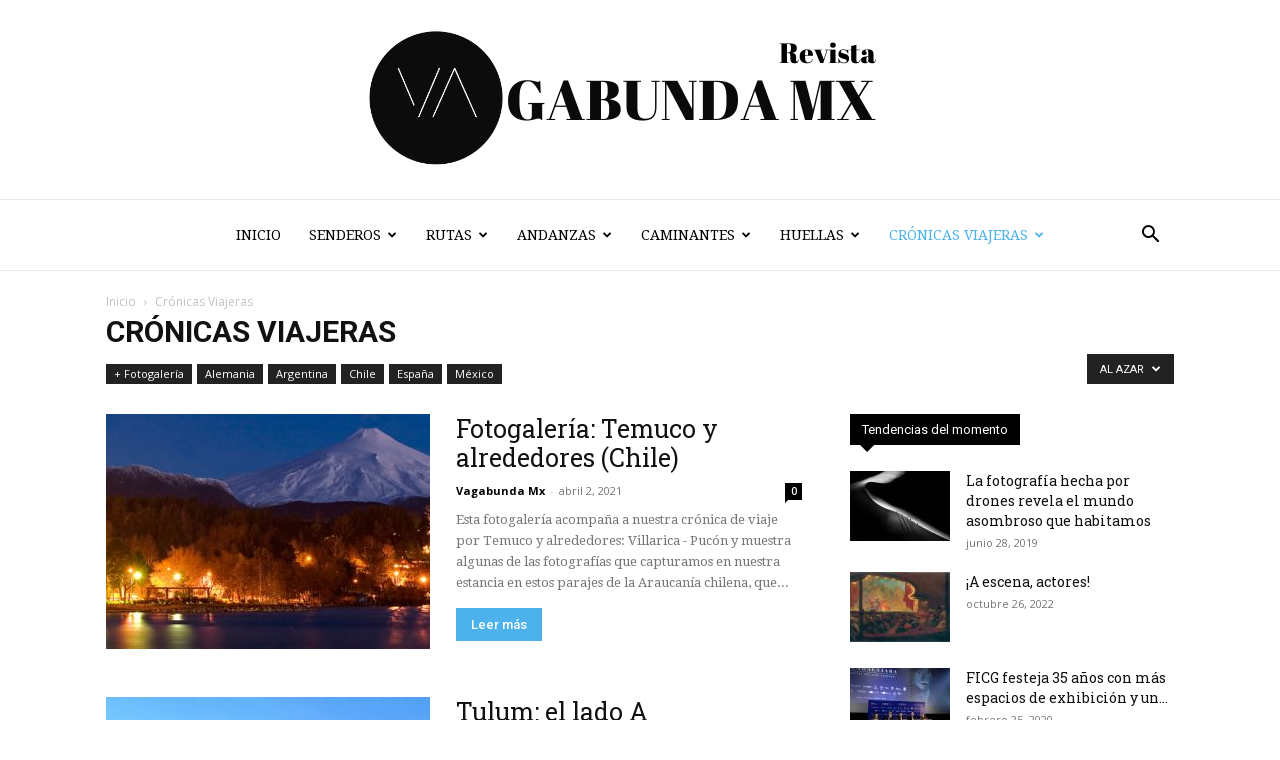

--- FILE ---
content_type: text/html; charset=UTF-8
request_url: https://www.vagabunda.mx/category/cronicas-viajeras/?filter_by=random_posts
body_size: 53729
content:
<!doctype html >
<!--[if IE 8]>    <html class="ie8" lang="en"> <![endif]-->
<!--[if IE 9]>    <html class="ie9" lang="en"> <![endif]-->
<!--[if gt IE 8]><!--> <html lang="es"> <!--<![endif]-->
<head>
    <title>Crónicas Viajeras archivos - Vagabunda Mx</title>
    <meta charset="UTF-8" />
    <meta name="viewport" content="width=device-width, initial-scale=1.0">
    <link rel="pingback" href="https://www.vagabunda.mx/xmlrpc.php" />
    <meta name='robots' content='index, follow, max-image-preview:large, max-snippet:-1, max-video-preview:-1' />
<link rel="icon" type="image/png" href="https://www.vagabunda.mx/wp-content/uploads/2021/01/output_1602120579334-scaled.jpg"><link rel="apple-touch-icon" sizes="76x76" href="http://www.vagabunda.mx/wp-content/uploads/2018/02/vagabunda-300x300.jpg"/><link rel="apple-touch-icon" sizes="120x120" href="http://www.vagabunda.mx/wp-content/uploads/2018/02/vagabunda-300x300.jpg"/><link rel="apple-touch-icon" sizes="152x152" href="http://www.vagabunda.mx/wp-content/uploads/2018/02/vagabunda-300x300.jpg"/><link rel="apple-touch-icon" sizes="114x114" href="http://www.vagabunda.mx/wp-content/uploads/2018/02/vagabunda-300x300.jpg"/><link rel="apple-touch-icon" sizes="144x144" href="http://www.vagabunda.mx/wp-content/uploads/2018/02/vagabunda-300x300.jpg"/>
	<!-- This site is optimized with the Yoast SEO plugin v21.6 - https://yoast.com/wordpress/plugins/seo/ -->
	<link rel="canonical" href="https://www.vagabunda.mx/category/cronicas-viajeras/" />
	<link rel="next" href="https://www.vagabunda.mx/category/cronicas-viajeras/page/2/" />
	<meta property="og:locale" content="es_ES" />
	<meta property="og:type" content="article" />
	<meta property="og:title" content="Crónicas Viajeras archivos - Vagabunda Mx" />
	<meta property="og:url" content="https://www.vagabunda.mx/category/cronicas-viajeras/" />
	<meta property="og:site_name" content="Vagabunda Mx" />
	<meta name="twitter:card" content="summary_large_image" />
	<meta name="twitter:site" content="@vagabunda_mx1" />
	<script type="application/ld+json" class="yoast-schema-graph">{"@context":"https://schema.org","@graph":[{"@type":"CollectionPage","@id":"https://www.vagabunda.mx/category/cronicas-viajeras/","url":"https://www.vagabunda.mx/category/cronicas-viajeras/","name":"Crónicas Viajeras archivos - Vagabunda Mx","isPartOf":{"@id":"https://www.vagabunda.mx/#website"},"primaryImageOfPage":{"@id":"https://www.vagabunda.mx/category/cronicas-viajeras/#primaryimage"},"image":{"@id":"https://www.vagabunda.mx/category/cronicas-viajeras/#primaryimage"},"thumbnailUrl":"https://www.vagabunda.mx/wp-content/uploads/2021/04/Pucon.jpeg","breadcrumb":{"@id":"https://www.vagabunda.mx/category/cronicas-viajeras/#breadcrumb"},"inLanguage":"es"},{"@type":"ImageObject","inLanguage":"es","@id":"https://www.vagabunda.mx/category/cronicas-viajeras/#primaryimage","url":"https://www.vagabunda.mx/wp-content/uploads/2021/04/Pucon.jpeg","contentUrl":"https://www.vagabunda.mx/wp-content/uploads/2021/04/Pucon.jpeg","width":1440,"height":588,"caption":"Pucón. Imagen obtenida de VisitChile."},{"@type":"BreadcrumbList","@id":"https://www.vagabunda.mx/category/cronicas-viajeras/#breadcrumb","itemListElement":[{"@type":"ListItem","position":1,"name":"Portada","item":"https://www.vagabunda.mx/"},{"@type":"ListItem","position":2,"name":"Crónicas Viajeras"}]},{"@type":"WebSite","@id":"https://www.vagabunda.mx/#website","url":"https://www.vagabunda.mx/","name":"Vagabunda Mx","description":"Un espacio donde ficción, análisis, historia e imagen se conjugan","potentialAction":[{"@type":"SearchAction","target":{"@type":"EntryPoint","urlTemplate":"https://www.vagabunda.mx/?s={search_term_string}"},"query-input":"required name=search_term_string"}],"inLanguage":"es"}]}</script>
	<!-- / Yoast SEO plugin. -->


<link rel='dns-prefetch' href='//www.vagabunda.mx' />
<link rel='dns-prefetch' href='//fonts.googleapis.com' />
<link rel="alternate" type="application/rss+xml" title="Vagabunda Mx &raquo; Feed" href="https://www.vagabunda.mx/feed/" />
<link rel="alternate" type="application/rss+xml" title="Vagabunda Mx &raquo; Feed de los comentarios" href="https://www.vagabunda.mx/comments/feed/" />
<link rel="alternate" type="application/rss+xml" title="Vagabunda Mx &raquo; Categoría Crónicas Viajeras del feed" href="https://www.vagabunda.mx/category/cronicas-viajeras/feed/" />
		<!-- This site uses the Google Analytics by MonsterInsights plugin v9.11.1 - Using Analytics tracking - https://www.monsterinsights.com/ -->
							<script src="//www.googletagmanager.com/gtag/js?id=G-FDDTZY2CTH"  data-cfasync="false" data-wpfc-render="false" type="text/javascript" async></script>
			<script data-cfasync="false" data-wpfc-render="false" type="text/javascript">
				var mi_version = '9.11.1';
				var mi_track_user = true;
				var mi_no_track_reason = '';
								var MonsterInsightsDefaultLocations = {"page_location":"https:\/\/www.vagabunda.mx\/category\/cronicas-viajeras\/?filter_by=random_posts"};
								if ( typeof MonsterInsightsPrivacyGuardFilter === 'function' ) {
					var MonsterInsightsLocations = (typeof MonsterInsightsExcludeQuery === 'object') ? MonsterInsightsPrivacyGuardFilter( MonsterInsightsExcludeQuery ) : MonsterInsightsPrivacyGuardFilter( MonsterInsightsDefaultLocations );
				} else {
					var MonsterInsightsLocations = (typeof MonsterInsightsExcludeQuery === 'object') ? MonsterInsightsExcludeQuery : MonsterInsightsDefaultLocations;
				}

								var disableStrs = [
										'ga-disable-G-FDDTZY2CTH',
									];

				/* Function to detect opted out users */
				function __gtagTrackerIsOptedOut() {
					for (var index = 0; index < disableStrs.length; index++) {
						if (document.cookie.indexOf(disableStrs[index] + '=true') > -1) {
							return true;
						}
					}

					return false;
				}

				/* Disable tracking if the opt-out cookie exists. */
				if (__gtagTrackerIsOptedOut()) {
					for (var index = 0; index < disableStrs.length; index++) {
						window[disableStrs[index]] = true;
					}
				}

				/* Opt-out function */
				function __gtagTrackerOptout() {
					for (var index = 0; index < disableStrs.length; index++) {
						document.cookie = disableStrs[index] + '=true; expires=Thu, 31 Dec 2099 23:59:59 UTC; path=/';
						window[disableStrs[index]] = true;
					}
				}

				if ('undefined' === typeof gaOptout) {
					function gaOptout() {
						__gtagTrackerOptout();
					}
				}
								window.dataLayer = window.dataLayer || [];

				window.MonsterInsightsDualTracker = {
					helpers: {},
					trackers: {},
				};
				if (mi_track_user) {
					function __gtagDataLayer() {
						dataLayer.push(arguments);
					}

					function __gtagTracker(type, name, parameters) {
						if (!parameters) {
							parameters = {};
						}

						if (parameters.send_to) {
							__gtagDataLayer.apply(null, arguments);
							return;
						}

						if (type === 'event') {
														parameters.send_to = monsterinsights_frontend.v4_id;
							var hookName = name;
							if (typeof parameters['event_category'] !== 'undefined') {
								hookName = parameters['event_category'] + ':' + name;
							}

							if (typeof MonsterInsightsDualTracker.trackers[hookName] !== 'undefined') {
								MonsterInsightsDualTracker.trackers[hookName](parameters);
							} else {
								__gtagDataLayer('event', name, parameters);
							}
							
						} else {
							__gtagDataLayer.apply(null, arguments);
						}
					}

					__gtagTracker('js', new Date());
					__gtagTracker('set', {
						'developer_id.dZGIzZG': true,
											});
					if ( MonsterInsightsLocations.page_location ) {
						__gtagTracker('set', MonsterInsightsLocations);
					}
										__gtagTracker('config', 'G-FDDTZY2CTH', {"forceSSL":"true"} );
										window.gtag = __gtagTracker;										(function () {
						/* https://developers.google.com/analytics/devguides/collection/analyticsjs/ */
						/* ga and __gaTracker compatibility shim. */
						var noopfn = function () {
							return null;
						};
						var newtracker = function () {
							return new Tracker();
						};
						var Tracker = function () {
							return null;
						};
						var p = Tracker.prototype;
						p.get = noopfn;
						p.set = noopfn;
						p.send = function () {
							var args = Array.prototype.slice.call(arguments);
							args.unshift('send');
							__gaTracker.apply(null, args);
						};
						var __gaTracker = function () {
							var len = arguments.length;
							if (len === 0) {
								return;
							}
							var f = arguments[len - 1];
							if (typeof f !== 'object' || f === null || typeof f.hitCallback !== 'function') {
								if ('send' === arguments[0]) {
									var hitConverted, hitObject = false, action;
									if ('event' === arguments[1]) {
										if ('undefined' !== typeof arguments[3]) {
											hitObject = {
												'eventAction': arguments[3],
												'eventCategory': arguments[2],
												'eventLabel': arguments[4],
												'value': arguments[5] ? arguments[5] : 1,
											}
										}
									}
									if ('pageview' === arguments[1]) {
										if ('undefined' !== typeof arguments[2]) {
											hitObject = {
												'eventAction': 'page_view',
												'page_path': arguments[2],
											}
										}
									}
									if (typeof arguments[2] === 'object') {
										hitObject = arguments[2];
									}
									if (typeof arguments[5] === 'object') {
										Object.assign(hitObject, arguments[5]);
									}
									if ('undefined' !== typeof arguments[1].hitType) {
										hitObject = arguments[1];
										if ('pageview' === hitObject.hitType) {
											hitObject.eventAction = 'page_view';
										}
									}
									if (hitObject) {
										action = 'timing' === arguments[1].hitType ? 'timing_complete' : hitObject.eventAction;
										hitConverted = mapArgs(hitObject);
										__gtagTracker('event', action, hitConverted);
									}
								}
								return;
							}

							function mapArgs(args) {
								var arg, hit = {};
								var gaMap = {
									'eventCategory': 'event_category',
									'eventAction': 'event_action',
									'eventLabel': 'event_label',
									'eventValue': 'event_value',
									'nonInteraction': 'non_interaction',
									'timingCategory': 'event_category',
									'timingVar': 'name',
									'timingValue': 'value',
									'timingLabel': 'event_label',
									'page': 'page_path',
									'location': 'page_location',
									'title': 'page_title',
									'referrer' : 'page_referrer',
								};
								for (arg in args) {
																		if (!(!args.hasOwnProperty(arg) || !gaMap.hasOwnProperty(arg))) {
										hit[gaMap[arg]] = args[arg];
									} else {
										hit[arg] = args[arg];
									}
								}
								return hit;
							}

							try {
								f.hitCallback();
							} catch (ex) {
							}
						};
						__gaTracker.create = newtracker;
						__gaTracker.getByName = newtracker;
						__gaTracker.getAll = function () {
							return [];
						};
						__gaTracker.remove = noopfn;
						__gaTracker.loaded = true;
						window['__gaTracker'] = __gaTracker;
					})();
									} else {
										console.log("");
					(function () {
						function __gtagTracker() {
							return null;
						}

						window['__gtagTracker'] = __gtagTracker;
						window['gtag'] = __gtagTracker;
					})();
									}
			</script>
							<!-- / Google Analytics by MonsterInsights -->
		<script type="text/javascript">
/* <![CDATA[ */
window._wpemojiSettings = {"baseUrl":"https:\/\/s.w.org\/images\/core\/emoji\/14.0.0\/72x72\/","ext":".png","svgUrl":"https:\/\/s.w.org\/images\/core\/emoji\/14.0.0\/svg\/","svgExt":".svg","source":{"concatemoji":"https:\/\/www.vagabunda.mx\/wp-includes\/js\/wp-emoji-release.min.js?ver=6.4.7"}};
/*! This file is auto-generated */
!function(i,n){var o,s,e;function c(e){try{var t={supportTests:e,timestamp:(new Date).valueOf()};sessionStorage.setItem(o,JSON.stringify(t))}catch(e){}}function p(e,t,n){e.clearRect(0,0,e.canvas.width,e.canvas.height),e.fillText(t,0,0);var t=new Uint32Array(e.getImageData(0,0,e.canvas.width,e.canvas.height).data),r=(e.clearRect(0,0,e.canvas.width,e.canvas.height),e.fillText(n,0,0),new Uint32Array(e.getImageData(0,0,e.canvas.width,e.canvas.height).data));return t.every(function(e,t){return e===r[t]})}function u(e,t,n){switch(t){case"flag":return n(e,"\ud83c\udff3\ufe0f\u200d\u26a7\ufe0f","\ud83c\udff3\ufe0f\u200b\u26a7\ufe0f")?!1:!n(e,"\ud83c\uddfa\ud83c\uddf3","\ud83c\uddfa\u200b\ud83c\uddf3")&&!n(e,"\ud83c\udff4\udb40\udc67\udb40\udc62\udb40\udc65\udb40\udc6e\udb40\udc67\udb40\udc7f","\ud83c\udff4\u200b\udb40\udc67\u200b\udb40\udc62\u200b\udb40\udc65\u200b\udb40\udc6e\u200b\udb40\udc67\u200b\udb40\udc7f");case"emoji":return!n(e,"\ud83e\udef1\ud83c\udffb\u200d\ud83e\udef2\ud83c\udfff","\ud83e\udef1\ud83c\udffb\u200b\ud83e\udef2\ud83c\udfff")}return!1}function f(e,t,n){var r="undefined"!=typeof WorkerGlobalScope&&self instanceof WorkerGlobalScope?new OffscreenCanvas(300,150):i.createElement("canvas"),a=r.getContext("2d",{willReadFrequently:!0}),o=(a.textBaseline="top",a.font="600 32px Arial",{});return e.forEach(function(e){o[e]=t(a,e,n)}),o}function t(e){var t=i.createElement("script");t.src=e,t.defer=!0,i.head.appendChild(t)}"undefined"!=typeof Promise&&(o="wpEmojiSettingsSupports",s=["flag","emoji"],n.supports={everything:!0,everythingExceptFlag:!0},e=new Promise(function(e){i.addEventListener("DOMContentLoaded",e,{once:!0})}),new Promise(function(t){var n=function(){try{var e=JSON.parse(sessionStorage.getItem(o));if("object"==typeof e&&"number"==typeof e.timestamp&&(new Date).valueOf()<e.timestamp+604800&&"object"==typeof e.supportTests)return e.supportTests}catch(e){}return null}();if(!n){if("undefined"!=typeof Worker&&"undefined"!=typeof OffscreenCanvas&&"undefined"!=typeof URL&&URL.createObjectURL&&"undefined"!=typeof Blob)try{var e="postMessage("+f.toString()+"("+[JSON.stringify(s),u.toString(),p.toString()].join(",")+"));",r=new Blob([e],{type:"text/javascript"}),a=new Worker(URL.createObjectURL(r),{name:"wpTestEmojiSupports"});return void(a.onmessage=function(e){c(n=e.data),a.terminate(),t(n)})}catch(e){}c(n=f(s,u,p))}t(n)}).then(function(e){for(var t in e)n.supports[t]=e[t],n.supports.everything=n.supports.everything&&n.supports[t],"flag"!==t&&(n.supports.everythingExceptFlag=n.supports.everythingExceptFlag&&n.supports[t]);n.supports.everythingExceptFlag=n.supports.everythingExceptFlag&&!n.supports.flag,n.DOMReady=!1,n.readyCallback=function(){n.DOMReady=!0}}).then(function(){return e}).then(function(){var e;n.supports.everything||(n.readyCallback(),(e=n.source||{}).concatemoji?t(e.concatemoji):e.wpemoji&&e.twemoji&&(t(e.twemoji),t(e.wpemoji)))}))}((window,document),window._wpemojiSettings);
/* ]]> */
</script>
<style id='wp-emoji-styles-inline-css' type='text/css'>

	img.wp-smiley, img.emoji {
		display: inline !important;
		border: none !important;
		box-shadow: none !important;
		height: 1em !important;
		width: 1em !important;
		margin: 0 0.07em !important;
		vertical-align: -0.1em !important;
		background: none !important;
		padding: 0 !important;
	}
</style>
<style id='classic-theme-styles-inline-css' type='text/css'>
/*! This file is auto-generated */
.wp-block-button__link{color:#fff;background-color:#32373c;border-radius:9999px;box-shadow:none;text-decoration:none;padding:calc(.667em + 2px) calc(1.333em + 2px);font-size:1.125em}.wp-block-file__button{background:#32373c;color:#fff;text-decoration:none}
</style>
<style id='global-styles-inline-css' type='text/css'>
body{--wp--preset--color--black: #000000;--wp--preset--color--cyan-bluish-gray: #abb8c3;--wp--preset--color--white: #ffffff;--wp--preset--color--pale-pink: #f78da7;--wp--preset--color--vivid-red: #cf2e2e;--wp--preset--color--luminous-vivid-orange: #ff6900;--wp--preset--color--luminous-vivid-amber: #fcb900;--wp--preset--color--light-green-cyan: #7bdcb5;--wp--preset--color--vivid-green-cyan: #00d084;--wp--preset--color--pale-cyan-blue: #8ed1fc;--wp--preset--color--vivid-cyan-blue: #0693e3;--wp--preset--color--vivid-purple: #9b51e0;--wp--preset--gradient--vivid-cyan-blue-to-vivid-purple: linear-gradient(135deg,rgba(6,147,227,1) 0%,rgb(155,81,224) 100%);--wp--preset--gradient--light-green-cyan-to-vivid-green-cyan: linear-gradient(135deg,rgb(122,220,180) 0%,rgb(0,208,130) 100%);--wp--preset--gradient--luminous-vivid-amber-to-luminous-vivid-orange: linear-gradient(135deg,rgba(252,185,0,1) 0%,rgba(255,105,0,1) 100%);--wp--preset--gradient--luminous-vivid-orange-to-vivid-red: linear-gradient(135deg,rgba(255,105,0,1) 0%,rgb(207,46,46) 100%);--wp--preset--gradient--very-light-gray-to-cyan-bluish-gray: linear-gradient(135deg,rgb(238,238,238) 0%,rgb(169,184,195) 100%);--wp--preset--gradient--cool-to-warm-spectrum: linear-gradient(135deg,rgb(74,234,220) 0%,rgb(151,120,209) 20%,rgb(207,42,186) 40%,rgb(238,44,130) 60%,rgb(251,105,98) 80%,rgb(254,248,76) 100%);--wp--preset--gradient--blush-light-purple: linear-gradient(135deg,rgb(255,206,236) 0%,rgb(152,150,240) 100%);--wp--preset--gradient--blush-bordeaux: linear-gradient(135deg,rgb(254,205,165) 0%,rgb(254,45,45) 50%,rgb(107,0,62) 100%);--wp--preset--gradient--luminous-dusk: linear-gradient(135deg,rgb(255,203,112) 0%,rgb(199,81,192) 50%,rgb(65,88,208) 100%);--wp--preset--gradient--pale-ocean: linear-gradient(135deg,rgb(255,245,203) 0%,rgb(182,227,212) 50%,rgb(51,167,181) 100%);--wp--preset--gradient--electric-grass: linear-gradient(135deg,rgb(202,248,128) 0%,rgb(113,206,126) 100%);--wp--preset--gradient--midnight: linear-gradient(135deg,rgb(2,3,129) 0%,rgb(40,116,252) 100%);--wp--preset--font-size--small: 11px;--wp--preset--font-size--medium: 20px;--wp--preset--font-size--large: 32px;--wp--preset--font-size--x-large: 42px;--wp--preset--font-size--regular: 15px;--wp--preset--font-size--larger: 50px;--wp--preset--spacing--20: 0.44rem;--wp--preset--spacing--30: 0.67rem;--wp--preset--spacing--40: 1rem;--wp--preset--spacing--50: 1.5rem;--wp--preset--spacing--60: 2.25rem;--wp--preset--spacing--70: 3.38rem;--wp--preset--spacing--80: 5.06rem;--wp--preset--shadow--natural: 6px 6px 9px rgba(0, 0, 0, 0.2);--wp--preset--shadow--deep: 12px 12px 50px rgba(0, 0, 0, 0.4);--wp--preset--shadow--sharp: 6px 6px 0px rgba(0, 0, 0, 0.2);--wp--preset--shadow--outlined: 6px 6px 0px -3px rgba(255, 255, 255, 1), 6px 6px rgba(0, 0, 0, 1);--wp--preset--shadow--crisp: 6px 6px 0px rgba(0, 0, 0, 1);}:where(.is-layout-flex){gap: 0.5em;}:where(.is-layout-grid){gap: 0.5em;}body .is-layout-flow > .alignleft{float: left;margin-inline-start: 0;margin-inline-end: 2em;}body .is-layout-flow > .alignright{float: right;margin-inline-start: 2em;margin-inline-end: 0;}body .is-layout-flow > .aligncenter{margin-left: auto !important;margin-right: auto !important;}body .is-layout-constrained > .alignleft{float: left;margin-inline-start: 0;margin-inline-end: 2em;}body .is-layout-constrained > .alignright{float: right;margin-inline-start: 2em;margin-inline-end: 0;}body .is-layout-constrained > .aligncenter{margin-left: auto !important;margin-right: auto !important;}body .is-layout-constrained > :where(:not(.alignleft):not(.alignright):not(.alignfull)){max-width: var(--wp--style--global--content-size);margin-left: auto !important;margin-right: auto !important;}body .is-layout-constrained > .alignwide{max-width: var(--wp--style--global--wide-size);}body .is-layout-flex{display: flex;}body .is-layout-flex{flex-wrap: wrap;align-items: center;}body .is-layout-flex > *{margin: 0;}body .is-layout-grid{display: grid;}body .is-layout-grid > *{margin: 0;}:where(.wp-block-columns.is-layout-flex){gap: 2em;}:where(.wp-block-columns.is-layout-grid){gap: 2em;}:where(.wp-block-post-template.is-layout-flex){gap: 1.25em;}:where(.wp-block-post-template.is-layout-grid){gap: 1.25em;}.has-black-color{color: var(--wp--preset--color--black) !important;}.has-cyan-bluish-gray-color{color: var(--wp--preset--color--cyan-bluish-gray) !important;}.has-white-color{color: var(--wp--preset--color--white) !important;}.has-pale-pink-color{color: var(--wp--preset--color--pale-pink) !important;}.has-vivid-red-color{color: var(--wp--preset--color--vivid-red) !important;}.has-luminous-vivid-orange-color{color: var(--wp--preset--color--luminous-vivid-orange) !important;}.has-luminous-vivid-amber-color{color: var(--wp--preset--color--luminous-vivid-amber) !important;}.has-light-green-cyan-color{color: var(--wp--preset--color--light-green-cyan) !important;}.has-vivid-green-cyan-color{color: var(--wp--preset--color--vivid-green-cyan) !important;}.has-pale-cyan-blue-color{color: var(--wp--preset--color--pale-cyan-blue) !important;}.has-vivid-cyan-blue-color{color: var(--wp--preset--color--vivid-cyan-blue) !important;}.has-vivid-purple-color{color: var(--wp--preset--color--vivid-purple) !important;}.has-black-background-color{background-color: var(--wp--preset--color--black) !important;}.has-cyan-bluish-gray-background-color{background-color: var(--wp--preset--color--cyan-bluish-gray) !important;}.has-white-background-color{background-color: var(--wp--preset--color--white) !important;}.has-pale-pink-background-color{background-color: var(--wp--preset--color--pale-pink) !important;}.has-vivid-red-background-color{background-color: var(--wp--preset--color--vivid-red) !important;}.has-luminous-vivid-orange-background-color{background-color: var(--wp--preset--color--luminous-vivid-orange) !important;}.has-luminous-vivid-amber-background-color{background-color: var(--wp--preset--color--luminous-vivid-amber) !important;}.has-light-green-cyan-background-color{background-color: var(--wp--preset--color--light-green-cyan) !important;}.has-vivid-green-cyan-background-color{background-color: var(--wp--preset--color--vivid-green-cyan) !important;}.has-pale-cyan-blue-background-color{background-color: var(--wp--preset--color--pale-cyan-blue) !important;}.has-vivid-cyan-blue-background-color{background-color: var(--wp--preset--color--vivid-cyan-blue) !important;}.has-vivid-purple-background-color{background-color: var(--wp--preset--color--vivid-purple) !important;}.has-black-border-color{border-color: var(--wp--preset--color--black) !important;}.has-cyan-bluish-gray-border-color{border-color: var(--wp--preset--color--cyan-bluish-gray) !important;}.has-white-border-color{border-color: var(--wp--preset--color--white) !important;}.has-pale-pink-border-color{border-color: var(--wp--preset--color--pale-pink) !important;}.has-vivid-red-border-color{border-color: var(--wp--preset--color--vivid-red) !important;}.has-luminous-vivid-orange-border-color{border-color: var(--wp--preset--color--luminous-vivid-orange) !important;}.has-luminous-vivid-amber-border-color{border-color: var(--wp--preset--color--luminous-vivid-amber) !important;}.has-light-green-cyan-border-color{border-color: var(--wp--preset--color--light-green-cyan) !important;}.has-vivid-green-cyan-border-color{border-color: var(--wp--preset--color--vivid-green-cyan) !important;}.has-pale-cyan-blue-border-color{border-color: var(--wp--preset--color--pale-cyan-blue) !important;}.has-vivid-cyan-blue-border-color{border-color: var(--wp--preset--color--vivid-cyan-blue) !important;}.has-vivid-purple-border-color{border-color: var(--wp--preset--color--vivid-purple) !important;}.has-vivid-cyan-blue-to-vivid-purple-gradient-background{background: var(--wp--preset--gradient--vivid-cyan-blue-to-vivid-purple) !important;}.has-light-green-cyan-to-vivid-green-cyan-gradient-background{background: var(--wp--preset--gradient--light-green-cyan-to-vivid-green-cyan) !important;}.has-luminous-vivid-amber-to-luminous-vivid-orange-gradient-background{background: var(--wp--preset--gradient--luminous-vivid-amber-to-luminous-vivid-orange) !important;}.has-luminous-vivid-orange-to-vivid-red-gradient-background{background: var(--wp--preset--gradient--luminous-vivid-orange-to-vivid-red) !important;}.has-very-light-gray-to-cyan-bluish-gray-gradient-background{background: var(--wp--preset--gradient--very-light-gray-to-cyan-bluish-gray) !important;}.has-cool-to-warm-spectrum-gradient-background{background: var(--wp--preset--gradient--cool-to-warm-spectrum) !important;}.has-blush-light-purple-gradient-background{background: var(--wp--preset--gradient--blush-light-purple) !important;}.has-blush-bordeaux-gradient-background{background: var(--wp--preset--gradient--blush-bordeaux) !important;}.has-luminous-dusk-gradient-background{background: var(--wp--preset--gradient--luminous-dusk) !important;}.has-pale-ocean-gradient-background{background: var(--wp--preset--gradient--pale-ocean) !important;}.has-electric-grass-gradient-background{background: var(--wp--preset--gradient--electric-grass) !important;}.has-midnight-gradient-background{background: var(--wp--preset--gradient--midnight) !important;}.has-small-font-size{font-size: var(--wp--preset--font-size--small) !important;}.has-medium-font-size{font-size: var(--wp--preset--font-size--medium) !important;}.has-large-font-size{font-size: var(--wp--preset--font-size--large) !important;}.has-x-large-font-size{font-size: var(--wp--preset--font-size--x-large) !important;}
.wp-block-navigation a:where(:not(.wp-element-button)){color: inherit;}
:where(.wp-block-post-template.is-layout-flex){gap: 1.25em;}:where(.wp-block-post-template.is-layout-grid){gap: 1.25em;}
:where(.wp-block-columns.is-layout-flex){gap: 2em;}:where(.wp-block-columns.is-layout-grid){gap: 2em;}
.wp-block-pullquote{font-size: 1.5em;line-height: 1.6;}
</style>
<link rel='stylesheet' id='ppress-frontend-css' href='https://www.vagabunda.mx/wp-content/plugins/wp-user-avatar/assets/css/frontend.min.css?ver=4.16.8' type='text/css' media='all' />
<link rel='stylesheet' id='ppress-flatpickr-css' href='https://www.vagabunda.mx/wp-content/plugins/wp-user-avatar/assets/flatpickr/flatpickr.min.css?ver=4.16.8' type='text/css' media='all' />
<link rel='stylesheet' id='ppress-select2-css' href='https://www.vagabunda.mx/wp-content/plugins/wp-user-avatar/assets/select2/select2.min.css?ver=6.4.7' type='text/css' media='all' />
<link rel='stylesheet' id='td-plugin-newsletter-css' href='https://www.vagabunda.mx/wp-content/plugins/td-newsletter/style.css?ver=12.6.2' type='text/css' media='all' />
<link rel='stylesheet' id='td-plugin-multi-purpose-css' href='https://www.vagabunda.mx/wp-content/plugins/td-composer/td-multi-purpose/style.css?ver=3833ae26cf1f9d406448012ce1734aa1' type='text/css' media='all' />
<link rel='stylesheet' id='google-fonts-style-css' href='https://fonts.googleapis.com/css?family=Droid+Serif%3A400%7CRoboto+Slab%3A400%7COpen+Sans%3A400%2C600%2C700%7CRoboto%3A400%2C500%2C700&#038;display=swap&#038;ver=12.6.2' type='text/css' media='all' />
<link rel='stylesheet' id='td-theme-css' href='https://www.vagabunda.mx/wp-content/themes/Newspaper/style.css?ver=12.6.2' type='text/css' media='all' />
<style id='td-theme-inline-css' type='text/css'>@media (max-width:767px){.td-header-desktop-wrap{display:none}}@media (min-width:767px){.td-header-mobile-wrap{display:none}}</style>
<link rel='stylesheet' id='js_composer_front-css' href='https://www.vagabunda.mx/wp-content/plugins/js_composer/assets/css/js_composer.min.css?ver=7.1' type='text/css' media='all' />
<link rel='stylesheet' id='td-legacy-framework-front-style-css' href='https://www.vagabunda.mx/wp-content/plugins/td-composer/legacy/Newspaper/assets/css/td_legacy_main.css?ver=3833ae26cf1f9d406448012ce1734aa1' type='text/css' media='all' />
<link rel='stylesheet' id='td-standard-pack-framework-front-style-css' href='https://www.vagabunda.mx/wp-content/plugins/td-standard-pack/Newspaper/assets/css/td_standard_pack_main.css?ver=9c79b36358200da4c4662c5aa9454675' type='text/css' media='all' />
<link rel='stylesheet' id='td-theme-demo-style-css' href='https://www.vagabunda.mx/wp-content/plugins/td-composer/legacy/Newspaper/includes/demos/book_club/demo_style.css?ver=12.6.2' type='text/css' media='all' />
<link rel='stylesheet' id='tdb_style_cloud_templates_front-css' href='https://www.vagabunda.mx/wp-content/plugins/td-cloud-library/assets/css/tdb_main.css?ver=34c58173fa732974ccb0ca4df5ede162' type='text/css' media='all' />
<script type="text/javascript" src="https://www.vagabunda.mx/wp-content/plugins/google-analytics-for-wordpress/assets/js/frontend-gtag.min.js?ver=9.11.1" id="monsterinsights-frontend-script-js" async="async" data-wp-strategy="async"></script>
<script data-cfasync="false" data-wpfc-render="false" type="text/javascript" id='monsterinsights-frontend-script-js-extra'>/* <![CDATA[ */
var monsterinsights_frontend = {"js_events_tracking":"true","download_extensions":"doc,pdf,ppt,zip,xls,docx,pptx,xlsx","inbound_paths":"[]","home_url":"https:\/\/www.vagabunda.mx","hash_tracking":"false","v4_id":"G-FDDTZY2CTH"};/* ]]> */
</script>
<script type="text/javascript" src="https://www.vagabunda.mx/wp-includes/js/jquery/jquery.min.js?ver=3.7.1" id="jquery-core-js"></script>
<script type="text/javascript" src="https://www.vagabunda.mx/wp-includes/js/jquery/jquery-migrate.min.js?ver=3.4.1" id="jquery-migrate-js"></script>
<script type="text/javascript" src="https://www.vagabunda.mx/wp-content/plugins/revslider/public/assets/js/rbtools.min.js?ver=6.6.18" async id="tp-tools-js"></script>
<script type="text/javascript" src="https://www.vagabunda.mx/wp-content/plugins/revslider/public/assets/js/rs6.min.js?ver=6.6.18" async id="revmin-js"></script>
<script type="text/javascript" src="https://www.vagabunda.mx/wp-content/plugins/wp-user-avatar/assets/flatpickr/flatpickr.min.js?ver=4.16.8" id="ppress-flatpickr-js"></script>
<script type="text/javascript" src="https://www.vagabunda.mx/wp-content/plugins/wp-user-avatar/assets/select2/select2.min.js?ver=4.16.8" id="ppress-select2-js"></script>
<script></script><link rel="https://api.w.org/" href="https://www.vagabunda.mx/wp-json/" /><link rel="alternate" type="application/json" href="https://www.vagabunda.mx/wp-json/wp/v2/categories/148" /><link rel="EditURI" type="application/rsd+xml" title="RSD" href="https://www.vagabunda.mx/xmlrpc.php?rsd" />
<meta name="generator" content="WordPress 6.4.7" />
<!--[if lt IE 9]><script src="https://cdnjs.cloudflare.com/ajax/libs/html5shiv/3.7.3/html5shiv.js"></script><![endif]-->
        <script>
        window.tdb_global_vars = {"wpRestUrl":"https:\/\/www.vagabunda.mx\/wp-json\/","permalinkStructure":"\/%postname%\/"};
        window.tdb_p_autoload_vars = {"isAjax":false,"isAdminBarShowing":false,"autoloadScrollPercent":50};
    </script>
    
    <style id="tdb-global-colors">:root{--accent-color:#fff}</style>
	
<meta name="generator" content="Powered by WPBakery Page Builder - drag and drop page builder for WordPress."/>
<meta name="generator" content="Powered by Slider Revolution 6.6.18 - responsive, Mobile-Friendly Slider Plugin for WordPress with comfortable drag and drop interface." />

<!-- JS generated by theme -->

<script>
    
    

	    var tdBlocksArray = []; //here we store all the items for the current page

	    // td_block class - each ajax block uses a object of this class for requests
	    function tdBlock() {
		    this.id = '';
		    this.block_type = 1; //block type id (1-234 etc)
		    this.atts = '';
		    this.td_column_number = '';
		    this.td_current_page = 1; //
		    this.post_count = 0; //from wp
		    this.found_posts = 0; //from wp
		    this.max_num_pages = 0; //from wp
		    this.td_filter_value = ''; //current live filter value
		    this.is_ajax_running = false;
		    this.td_user_action = ''; // load more or infinite loader (used by the animation)
		    this.header_color = '';
		    this.ajax_pagination_infinite_stop = ''; //show load more at page x
	    }

        // td_js_generator - mini detector
        ( function () {
            var htmlTag = document.getElementsByTagName("html")[0];

	        if ( navigator.userAgent.indexOf("MSIE 10.0") > -1 ) {
                htmlTag.className += ' ie10';
            }

            if ( !!navigator.userAgent.match(/Trident.*rv\:11\./) ) {
                htmlTag.className += ' ie11';
            }

	        if ( navigator.userAgent.indexOf("Edge") > -1 ) {
                htmlTag.className += ' ieEdge';
            }

            if ( /(iPad|iPhone|iPod)/g.test(navigator.userAgent) ) {
                htmlTag.className += ' td-md-is-ios';
            }

            var user_agent = navigator.userAgent.toLowerCase();
            if ( user_agent.indexOf("android") > -1 ) {
                htmlTag.className += ' td-md-is-android';
            }

            if ( -1 !== navigator.userAgent.indexOf('Mac OS X')  ) {
                htmlTag.className += ' td-md-is-os-x';
            }

            if ( /chrom(e|ium)/.test(navigator.userAgent.toLowerCase()) ) {
               htmlTag.className += ' td-md-is-chrome';
            }

            if ( -1 !== navigator.userAgent.indexOf('Firefox') ) {
                htmlTag.className += ' td-md-is-firefox';
            }

            if ( -1 !== navigator.userAgent.indexOf('Safari') && -1 === navigator.userAgent.indexOf('Chrome') ) {
                htmlTag.className += ' td-md-is-safari';
            }

            if( -1 !== navigator.userAgent.indexOf('IEMobile') ){
                htmlTag.className += ' td-md-is-iemobile';
            }

        })();

        var tdLocalCache = {};

        ( function () {
            "use strict";

            tdLocalCache = {
                data: {},
                remove: function (resource_id) {
                    delete tdLocalCache.data[resource_id];
                },
                exist: function (resource_id) {
                    return tdLocalCache.data.hasOwnProperty(resource_id) && tdLocalCache.data[resource_id] !== null;
                },
                get: function (resource_id) {
                    return tdLocalCache.data[resource_id];
                },
                set: function (resource_id, cachedData) {
                    tdLocalCache.remove(resource_id);
                    tdLocalCache.data[resource_id] = cachedData;
                }
            };
        })();

    
    
var td_viewport_interval_list=[{"limitBottom":767,"sidebarWidth":228},{"limitBottom":1018,"sidebarWidth":300},{"limitBottom":1140,"sidebarWidth":324}];
var td_animation_stack_effect="type0";
var tds_animation_stack=true;
var td_animation_stack_specific_selectors=".entry-thumb, img, .td-lazy-img";
var td_animation_stack_general_selectors=".td-animation-stack img, .td-animation-stack .entry-thumb, .post img, .td-animation-stack .td-lazy-img";
var tds_general_modal_image="yes";
var tdc_is_installed="yes";
var td_ajax_url="https:\/\/www.vagabunda.mx\/wp-admin\/admin-ajax.php?td_theme_name=Newspaper&v=12.6.2";
var td_get_template_directory_uri="https:\/\/www.vagabunda.mx\/wp-content\/plugins\/td-composer\/legacy\/common";
var tds_snap_menu="";
var tds_logo_on_sticky="";
var tds_header_style="10";
var td_please_wait="Por favor espera...";
var td_email_user_pass_incorrect="Usuario o contrase\u00f1a incorrecta!";
var td_email_user_incorrect="Correo electr\u00f3nico o nombre de usuario incorrecto!";
var td_email_incorrect="Email incorrecto!";
var td_user_incorrect="Username incorrect!";
var td_email_user_empty="Email or username empty!";
var td_pass_empty="Pass empty!";
var td_pass_pattern_incorrect="Invalid Pass Pattern!";
var td_retype_pass_incorrect="Retyped Pass incorrect!";
var tds_more_articles_on_post_enable="";
var tds_more_articles_on_post_time_to_wait="";
var tds_more_articles_on_post_pages_distance_from_top=0;
var tds_captcha="";
var tds_theme_color_site_wide="#4db2ec";
var tds_smart_sidebar="enabled";
var tdThemeName="Newspaper";
var tdThemeNameWl="Newspaper";
var td_magnific_popup_translation_tPrev="Anterior (tecla de flecha izquierda)";
var td_magnific_popup_translation_tNext="Siguiente (tecla de flecha derecha)";
var td_magnific_popup_translation_tCounter="%curr% de %total%";
var td_magnific_popup_translation_ajax_tError="El contenido de %url% no pudo cargarse.";
var td_magnific_popup_translation_image_tError="La imagen #%curr% no pudo cargarse.";
var tdBlockNonce="6743f390c1";
var tdMobileMenu="enabled";
var tdMobileSearch="enabled";
var tdDateNamesI18n={"month_names":["enero","febrero","marzo","abril","mayo","junio","julio","agosto","septiembre","octubre","noviembre","diciembre"],"month_names_short":["Ene","Feb","Mar","Abr","May","Jun","Jul","Ago","Sep","Oct","Nov","Dic"],"day_names":["domingo","lunes","martes","mi\u00e9rcoles","jueves","viernes","s\u00e1bado"],"day_names_short":["Dom","Lun","Mar","Mi\u00e9","Jue","Vie","S\u00e1b"]};
var tdb_modal_confirm="Save";
var tdb_modal_cancel="Cancel";
var tdb_modal_confirm_alt="Yes";
var tdb_modal_cancel_alt="No";
var td_ad_background_click_link="";
var td_ad_background_click_target="";
</script>

<!-- Adsense -->
<!--
<script data-ad-client="ca-pub-5646291963862883" async src="https://pagead2.googlesyndication.com/pagead/js/adsbygoogle.js"></script>
-->


<script type="application/ld+json">
    {
        "@context": "https://schema.org",
        "@type": "BreadcrumbList",
        "itemListElement": [
            {
                "@type": "ListItem",
                "position": 1,
                "item": {
                    "@type": "WebSite",
                    "@id": "https://www.vagabunda.mx/",
                    "name": "Inicio"
                }
            },
            {
                "@type": "ListItem",
                "position": 2,
                    "item": {
                    "@type": "WebPage",
                    "@id": "https://www.vagabunda.mx/category/cronicas-viajeras/",
                    "name": "Crónicas Viajeras"
                }
            }    
        ]
    }
</script>
<script>function setREVStartSize(e){
			//window.requestAnimationFrame(function() {
				window.RSIW = window.RSIW===undefined ? window.innerWidth : window.RSIW;
				window.RSIH = window.RSIH===undefined ? window.innerHeight : window.RSIH;
				try {
					var pw = document.getElementById(e.c).parentNode.offsetWidth,
						newh;
					pw = pw===0 || isNaN(pw) || (e.l=="fullwidth" || e.layout=="fullwidth") ? window.RSIW : pw;
					e.tabw = e.tabw===undefined ? 0 : parseInt(e.tabw);
					e.thumbw = e.thumbw===undefined ? 0 : parseInt(e.thumbw);
					e.tabh = e.tabh===undefined ? 0 : parseInt(e.tabh);
					e.thumbh = e.thumbh===undefined ? 0 : parseInt(e.thumbh);
					e.tabhide = e.tabhide===undefined ? 0 : parseInt(e.tabhide);
					e.thumbhide = e.thumbhide===undefined ? 0 : parseInt(e.thumbhide);
					e.mh = e.mh===undefined || e.mh=="" || e.mh==="auto" ? 0 : parseInt(e.mh,0);
					if(e.layout==="fullscreen" || e.l==="fullscreen")
						newh = Math.max(e.mh,window.RSIH);
					else{
						e.gw = Array.isArray(e.gw) ? e.gw : [e.gw];
						for (var i in e.rl) if (e.gw[i]===undefined || e.gw[i]===0) e.gw[i] = e.gw[i-1];
						e.gh = e.el===undefined || e.el==="" || (Array.isArray(e.el) && e.el.length==0)? e.gh : e.el;
						e.gh = Array.isArray(e.gh) ? e.gh : [e.gh];
						for (var i in e.rl) if (e.gh[i]===undefined || e.gh[i]===0) e.gh[i] = e.gh[i-1];
											
						var nl = new Array(e.rl.length),
							ix = 0,
							sl;
						e.tabw = e.tabhide>=pw ? 0 : e.tabw;
						e.thumbw = e.thumbhide>=pw ? 0 : e.thumbw;
						e.tabh = e.tabhide>=pw ? 0 : e.tabh;
						e.thumbh = e.thumbhide>=pw ? 0 : e.thumbh;
						for (var i in e.rl) nl[i] = e.rl[i]<window.RSIW ? 0 : e.rl[i];
						sl = nl[0];
						for (var i in nl) if (sl>nl[i] && nl[i]>0) { sl = nl[i]; ix=i;}
						var m = pw>(e.gw[ix]+e.tabw+e.thumbw) ? 1 : (pw-(e.tabw+e.thumbw)) / (e.gw[ix]);
						newh =  (e.gh[ix] * m) + (e.tabh + e.thumbh);
					}
					var el = document.getElementById(e.c);
					if (el!==null && el) el.style.height = newh+"px";
					el = document.getElementById(e.c+"_wrapper");
					if (el!==null && el) {
						el.style.height = newh+"px";
						el.style.display = "block";
					}
				} catch(e){
					console.log("Failure at Presize of Slider:" + e)
				}
			//});
		  };</script>

<!-- Button style compiled by theme -->

<style></style>

<noscript><style> .wpb_animate_when_almost_visible { opacity: 1; }</style></noscript>	<style id="tdw-css-placeholder"></style></head>

<body class="archive category category-cronicas-viajeras category-148 td-standard-pack global-block-template-4 td-book-club-demo td_category_template_3 td_category_top_posts_style_disable wpb-js-composer js-comp-ver-7.1 vc_responsive td-animation-stack-type0 td-full-layout" itemscope="itemscope" itemtype="https://schema.org/WebPage">

            <div class="td-scroll-up  td-hide-scroll-up-on-mob" style="display:none;"><i class="td-icon-menu-up"></i></div>
    
    <div class="td-menu-background" style="visibility:hidden"></div>
<div id="td-mobile-nav" style="visibility:hidden">
    <div class="td-mobile-container">
        <!-- mobile menu top section -->
        <div class="td-menu-socials-wrap">
            <!-- socials -->
            <div class="td-menu-socials">
                
        <span class="td-social-icon-wrap">
            <a target="_blank" href="https://www.facebook.com/revistavagabunda.mx/" title="Facebook">
                <i class="td-icon-font td-icon-facebook"></i>
                <span style="display: none">Facebook</span>
            </a>
        </span>
        <span class="td-social-icon-wrap">
            <a target="_blank" href="https://www.instagram.com/vagabunda_mx1/" title="Instagram">
                <i class="td-icon-font td-icon-instagram"></i>
                <span style="display: none">Instagram</span>
            </a>
        </span>
        <span class="td-social-icon-wrap">
            <a target="_blank" href="https://twitter.com/vagabunda_mx1" title="Twitter">
                <i class="td-icon-font td-icon-twitter"></i>
                <span style="display: none">Twitter</span>
            </a>
        </span>            </div>
            <!-- close button -->
            <div class="td-mobile-close">
                <span><i class="td-icon-close-mobile"></i></span>
            </div>
        </div>

        <!-- login section -->
        
        <!-- menu section -->
        <div class="td-mobile-content">
            <div class="menu-td-demo-header-menu-container"><ul id="menu-td-demo-header-menu" class="td-mobile-main-menu"><li id="menu-item-33" class="menu-item menu-item-type-post_type menu-item-object-page menu-item-home menu-item-first menu-item-33"><a href="https://www.vagabunda.mx/">Inicio</a></li>
<li id="menu-item-35" class="menu-item menu-item-type-custom menu-item-object-custom menu-item-has-children menu-item-35"><a href="/category/senderos/">Senderos<i class="td-icon-menu-right td-element-after"></i></a>
<ul class="sub-menu">
	<li id="menu-item-0" class="menu-item-0"><a href="https://www.vagabunda.mx/category/senderos/educacion/">Educación</a></li>
	<li class="menu-item-0"><a href="https://www.vagabunda.mx/category/senderos/lenguaje/">Lenguaje</a></li>
	<li class="menu-item-0"><a href="https://www.vagabunda.mx/category/senderos/sociedad/">Sociedad</a></li>
</ul>
</li>
<li id="menu-item-36" class="menu-item menu-item-type-custom menu-item-object-custom menu-item-has-children menu-item-36"><a href="/category/rutas/">Rutas<i class="td-icon-menu-right td-element-after"></i></a>
<ul class="sub-menu">
	<li class="menu-item-0"><a href="https://www.vagabunda.mx/category/rutas/cine/">Cine</a></li>
	<li class="menu-item-0"><a href="https://www.vagabunda.mx/category/rutas/entrevistas/">Entrevistas</a></li>
	<li class="menu-item-0"><a href="https://www.vagabunda.mx/category/rutas/fotografia/">Fotografía</a></li>
	<li class="menu-item-0"><a href="https://www.vagabunda.mx/category/rutas/fotoreportaje/">Fotoreportaje</a></li>
	<li class="menu-item-0"><a href="https://www.vagabunda.mx/category/rutas/pintura/">Pintura</a></li>
	<li class="menu-item-0"><a href="https://www.vagabunda.mx/category/rutas/series/">Series</a></li>
</ul>
</li>
<li id="menu-item-37" class="menu-item menu-item-type-taxonomy menu-item-object-category menu-item-has-children menu-item-37"><a href="https://www.vagabunda.mx/category/andanzas/">Andanzas<i class="td-icon-menu-right td-element-after"></i></a>
<ul class="sub-menu">
	<li class="menu-item-0"><a href="https://www.vagabunda.mx/category/andanzas/cronica/">Crónica</a></li>
	<li class="menu-item-0"><a href="https://www.vagabunda.mx/category/andanzas/cuento/">Cuento</a></li>
	<li class="menu-item-0"><a href="https://www.vagabunda.mx/category/andanzas/pasos-de-eros/">Pasos de Eros</a></li>
	<li class="menu-item-0"><a href="https://www.vagabunda.mx/category/andanzas/poesia/">Poesía</a></li>
	<li class="menu-item-0"><a href="https://www.vagabunda.mx/category/andanzas/resena-vagabundas/">Reseñas Vagabundas</a></li>
	<li class="menu-item-0"><a href="https://www.vagabunda.mx/category/andanzas/teatro/">Teatro</a></li>
</ul>
</li>
<li id="menu-item-96" class="menu-item menu-item-type-taxonomy menu-item-object-category menu-item-has-children menu-item-96"><a href="https://www.vagabunda.mx/category/caminantes/">Caminantes<i class="td-icon-menu-right td-element-after"></i></a>
<ul class="sub-menu">
	<li class="menu-item-0"><a href="https://www.vagabunda.mx/category/caminantes/conciertos/">Conciertos</a></li>
	<li class="menu-item-0"><a href="https://www.vagabunda.mx/category/caminantes/recomendaciones/">Recomendaciones</a></li>
</ul>
</li>
<li id="menu-item-97" class="menu-item menu-item-type-taxonomy menu-item-object-category menu-item-has-children menu-item-97"><a href="https://www.vagabunda.mx/category/huellas/">Huellas<i class="td-icon-menu-right td-element-after"></i></a>
<ul class="sub-menu">
	<li class="menu-item-0"><a href="https://www.vagabunda.mx/category/huellas/historia-de-guadalajara/">Historia de Guadalajara</a></li>
	<li class="menu-item-0"><a href="https://www.vagabunda.mx/category/huellas/historia-de-mexico/">Historia de México</a></li>
	<li class="menu-item-0"><a href="https://www.vagabunda.mx/category/huellas/historia-del-mundo/">Historia del mundo</a></li>
</ul>
</li>
<li id="menu-item-7417" class="menu-item menu-item-type-taxonomy menu-item-object-category current-menu-item menu-item-has-children menu-item-7417"><a href="https://www.vagabunda.mx/category/cronicas-viajeras/">Crónicas Viajeras<i class="td-icon-menu-right td-element-after"></i></a>
<ul class="sub-menu">
	<li class="menu-item-0"><a href="https://www.vagabunda.mx/category/cronicas-viajeras/fotogaleria/">+ Fotogalería</a></li>
	<li class="menu-item-0"><a href="https://www.vagabunda.mx/category/cronicas-viajeras/alemania/">Alemania</a></li>
	<li class="menu-item-0"><a href="https://www.vagabunda.mx/category/cronicas-viajeras/argentina/">Argentina</a></li>
	<li class="menu-item-0"><a href="https://www.vagabunda.mx/category/cronicas-viajeras/chile/">Chile</a></li>
	<li class="menu-item-0"><a href="https://www.vagabunda.mx/category/cronicas-viajeras/espana/">España</a></li>
	<li class="menu-item-0"><a href="https://www.vagabunda.mx/category/cronicas-viajeras/mexico/">México</a></li>
</ul>
</li>
</ul></div>        </div>
    </div>

    <!-- register/login section -->
    </div><div class="td-search-background" style="visibility:hidden"></div>
<div class="td-search-wrap-mob" style="visibility:hidden">
	<div class="td-drop-down-search">
		<form method="get" class="td-search-form" action="https://www.vagabunda.mx/">
			<!-- close button -->
			<div class="td-search-close">
				<span><i class="td-icon-close-mobile"></i></span>
			</div>
			<div role="search" class="td-search-input">
				<span>Buscar</span>
				<input id="td-header-search-mob" type="text" value="" name="s" autocomplete="off" />
			</div>
		</form>
		<div id="td-aj-search-mob" class="td-ajax-search-flex"></div>
	</div>
</div>

    <div id="td-outer-wrap" class="td-theme-wrap">
    
        
            <div class="tdc-header-wrap ">

            <!--
Header style 10
-->

<div class="td-header-wrap td-header-style-10 ">
    
    
    <div class="td-banner-wrap-full td-logo-wrap-full  td-container-wrap ">
        <div class="td-header-sp-logo">
            			<a class="td-main-logo" href="https://www.vagabunda.mx/">
				<img src="https://www.vagabunda.mx/wp-content/uploads/2021/01/El-bueno-e1610341345726.png" alt="Revista Vagabunda Mx" title="Un espacio donde ficción, análisis, historia e imagen se conjugan"  width="654" height="147"/>
				<span class="td-visual-hidden">Vagabunda Mx</span>
			</a>
		        </div>
    </div>

	<div class="td-header-menu-wrap-full td-container-wrap ">
        
        <div class="td-header-menu-wrap td-header-gradient ">
			<div class="td-container td-header-row td-header-main-menu">
				<div id="td-header-menu" role="navigation">
        <div id="td-top-mobile-toggle"><a href="#" role="button" aria-label="Menu"><i class="td-icon-font td-icon-mobile"></i></a></div>
        <div class="td-main-menu-logo td-logo-in-header">
                <a class="td-main-logo" href="https://www.vagabunda.mx/">
            <img src="https://www.vagabunda.mx/wp-content/uploads/2021/01/El-bueno-e1610341345726.png" alt="Revista Vagabunda Mx" title="Un espacio donde ficción, análisis, historia e imagen se conjugan"  width="654" height="147"/>
        </a>
        </div>
    <div class="menu-td-demo-header-menu-container"><ul id="menu-td-demo-header-menu-1" class="sf-menu"><li class="menu-item menu-item-type-post_type menu-item-object-page menu-item-home menu-item-first td-menu-item td-normal-menu menu-item-33"><a href="https://www.vagabunda.mx/">Inicio</a></li>
<li class="menu-item menu-item-type-custom menu-item-object-custom td-menu-item td-mega-menu menu-item-35"><a href="/category/senderos/">Senderos</a>
<ul class="sub-menu">
	<li class="menu-item-0"><div class="td-container-border"><div class="td-mega-grid"><div class="td_block_wrap td_block_mega_menu tdi_1 td_with_ajax_pagination td-pb-border-top td_block_template_4 td_ajax_preloading_preload"  data-td-block-uid="tdi_1" ><script>var block_tdi_1 = new tdBlock();
block_tdi_1.id = "tdi_1";
block_tdi_1.atts = '{"limit":4,"td_column_number":3,"ajax_pagination":"next_prev","category_id":"10","show_child_cat":30,"td_ajax_filter_type":"td_category_ids_filter","td_ajax_preloading":"preload","block_type":"td_block_mega_menu","block_template_id":"","header_color":"","ajax_pagination_infinite_stop":"","offset":"","td_filter_default_txt":"","td_ajax_filter_ids":"","el_class":"","color_preset":"","ajax_pagination_next_prev_swipe":"","border_top":"","css":"","tdc_css":"","class":"tdi_1","tdc_css_class":"tdi_1","tdc_css_class_style":"tdi_1_rand_style"}';
block_tdi_1.td_column_number = "3";
block_tdi_1.block_type = "td_block_mega_menu";
block_tdi_1.post_count = "4";
block_tdi_1.found_posts = "125";
block_tdi_1.header_color = "";
block_tdi_1.ajax_pagination_infinite_stop = "";
block_tdi_1.max_num_pages = "32";
tdBlocksArray.push(block_tdi_1);
</script>            <script>
                var tmpObj = JSON.parse(JSON.stringify(block_tdi_1));
                tmpObj.is_ajax_running = true;
                var currentBlockObjSignature = JSON.stringify(tmpObj);
                tdLocalCache.set(currentBlockObjSignature, JSON.stringify({"td_data":"<div class=\"td-mega-row\"><div class=\"td-mega-span\">\r\n        <div class=\"td_module_mega_menu td-animation-stack td_mod_mega_menu\">\r\n            <div class=\"td-module-image\">\r\n                <div class=\"td-module-thumb\"><a href=\"https:\/\/www.vagabunda.mx\/victor-hugo-ornelas-expone-la-crisis-de-desapariciones-en-mexico-con-su-libro-el-dolor-que-no-cesa\/\"  rel=\"bookmark\" class=\"td-image-wrap \" title=\"&#8216;Desaparecidos. El dolor que no cesa&#8217;, libro de V\u00edctor Hugo Ornelas expone la crisis de desapariciones en M\u00e9xico\" ><img class=\"entry-thumb\" src=\"data:image\/png;base64,iVBORw0KGgoAAAANSUhEUgAAANoAAACWAQMAAACCSQSPAAAAA1BMVEWurq51dlI4AAAAAXRSTlMmkutdmwAAABpJREFUWMPtwQENAAAAwiD7p7bHBwwAAAAg7RD+AAGXD7BoAAAAAElFTkSuQmCC\" alt=\"\" title=\"&#8216;Desaparecidos. El dolor que no cesa&#8217;, libro de V\u00edctor Hugo Ornelas expone la crisis de desapariciones en M\u00e9xico\" data-type=\"image_tag\" data-img-url=\"https:\/\/www.vagabunda.mx\/wp-content\/uploads\/2025\/12\/IMG_4689-218x150.jpg\"  width=\"218\" height=\"150\" \/><\/a><\/div>                            <\/div>\r\n\r\n            <div class=\"item-details\">\r\n                <h3 class=\"entry-title td-module-title\"><a href=\"https:\/\/www.vagabunda.mx\/victor-hugo-ornelas-expone-la-crisis-de-desapariciones-en-mexico-con-su-libro-el-dolor-que-no-cesa\/\"  rel=\"bookmark\" title=\"&#8216;Desaparecidos. El dolor que no cesa&#8217;, libro de V\u00edctor Hugo Ornelas expone la crisis de desapariciones en M\u00e9xico\">&#8216;Desaparecidos. El dolor que no cesa&#8217;, libro de V\u00edctor Hugo Ornelas...<\/a><\/h3>            <\/div>\r\n        <\/div>\r\n        <\/div><div class=\"td-mega-span\">\r\n        <div class=\"td_module_mega_menu td-animation-stack td_mod_mega_menu\">\r\n            <div class=\"td-module-image\">\r\n                <div class=\"td-module-thumb\"><a href=\"https:\/\/www.vagabunda.mx\/los-necios-iii\/\"  rel=\"bookmark\" class=\"td-image-wrap \" title=\"Los necios III\" ><img class=\"entry-thumb\" src=\"data:image\/png;base64,iVBORw0KGgoAAAANSUhEUgAAANoAAACWAQMAAACCSQSPAAAAA1BMVEWurq51dlI4AAAAAXRSTlMmkutdmwAAABpJREFUWMPtwQENAAAAwiD7p7bHBwwAAAAg7RD+AAGXD7BoAAAAAElFTkSuQmCC\" alt=\"\" title=\"Los necios III\" data-type=\"image_tag\" data-img-url=\"https:\/\/www.vagabunda.mx\/wp-content\/uploads\/2025\/11\/01-Andrea-Piacquadio-2-218x150.jpg\"  width=\"218\" height=\"150\" \/><\/a><\/div>                            <\/div>\r\n\r\n            <div class=\"item-details\">\r\n                <h3 class=\"entry-title td-module-title\"><a href=\"https:\/\/www.vagabunda.mx\/los-necios-iii\/\"  rel=\"bookmark\" title=\"Los necios III\">Los necios III<\/a><\/h3>            <\/div>\r\n        <\/div>\r\n        <\/div><div class=\"td-mega-span\">\r\n        <div class=\"td_module_mega_menu td-animation-stack td_mod_mega_menu\">\r\n            <div class=\"td-module-image\">\r\n                <div class=\"td-module-thumb\"><a href=\"https:\/\/www.vagabunda.mx\/preciado-is-out-of-joint-notas-sobre-dysphoria-mundi-parte-2-nuestra-senora-de-las-ruinas\/\"  rel=\"bookmark\" class=\"td-image-wrap \" title=\"Preciado is out of joint. Notas sobre &#8216;Dysphoria mundi&#8217;. Parte 2: Nuestra Se\u00f1ora de las Ruinas\" ><img class=\"entry-thumb\" src=\"data:image\/png;base64,iVBORw0KGgoAAAANSUhEUgAAANoAAACWAQMAAACCSQSPAAAAA1BMVEWurq51dlI4AAAAAXRSTlMmkutdmwAAABpJREFUWMPtwQENAAAAwiD7p7bHBwwAAAAg7RD+AAGXD7BoAAAAAElFTkSuQmCC\" alt=\"\" title=\"Preciado is out of joint. Notas sobre &#8216;Dysphoria mundi&#8217;. Parte 2: Nuestra Se\u00f1ora de las Ruinas\" data-type=\"image_tag\" data-img-url=\"https:\/\/www.vagabunda.mx\/wp-content\/uploads\/2025\/09\/dysphoria-mundi3-218x150.jpeg\"  width=\"218\" height=\"150\" \/><\/a><\/div>                            <\/div>\r\n\r\n            <div class=\"item-details\">\r\n                <h3 class=\"entry-title td-module-title\"><a href=\"https:\/\/www.vagabunda.mx\/preciado-is-out-of-joint-notas-sobre-dysphoria-mundi-parte-2-nuestra-senora-de-las-ruinas\/\"  rel=\"bookmark\" title=\"Preciado is out of joint. Notas sobre &#8216;Dysphoria mundi&#8217;. Parte 2: Nuestra Se\u00f1ora de las Ruinas\">Preciado is out of joint. Notas sobre &#8216;Dysphoria mundi&#8217;. Parte 2:...<\/a><\/h3>            <\/div>\r\n        <\/div>\r\n        <\/div><div class=\"td-mega-span\">\r\n        <div class=\"td_module_mega_menu td-animation-stack td_mod_mega_menu\">\r\n            <div class=\"td-module-image\">\r\n                <div class=\"td-module-thumb\"><a href=\"https:\/\/www.vagabunda.mx\/el-muac-genealogia-de-la-privatizacion-del-arte-contemporaneo-no-estetico-en-mexico\/\"  rel=\"bookmark\" class=\"td-image-wrap \" title=\"El MUAC: Genealog\u00eda de la privatizaci\u00f3n del arte contempor\u00e1neo no est\u00e9tico en M\u00e9xico\" ><img class=\"entry-thumb\" src=\"data:image\/png;base64,iVBORw0KGgoAAAANSUhEUgAAANoAAACWAQMAAACCSQSPAAAAA1BMVEWurq51dlI4AAAAAXRSTlMmkutdmwAAABpJREFUWMPtwQENAAAAwiD7p7bHBwwAAAAg7RD+AAGXD7BoAAAAAElFTkSuQmCC\" alt=\"\" title=\"El MUAC: Genealog\u00eda de la privatizaci\u00f3n del arte contempor\u00e1neo no est\u00e9tico en M\u00e9xico\" data-type=\"image_tag\" data-img-url=\"https:\/\/www.vagabunda.mx\/wp-content\/uploads\/2025\/09\/1-1-1-1-1-218x150.jpg\"  width=\"218\" height=\"150\" \/><\/a><\/div>                            <\/div>\r\n\r\n            <div class=\"item-details\">\r\n                <h3 class=\"entry-title td-module-title\"><a href=\"https:\/\/www.vagabunda.mx\/el-muac-genealogia-de-la-privatizacion-del-arte-contemporaneo-no-estetico-en-mexico\/\"  rel=\"bookmark\" title=\"El MUAC: Genealog\u00eda de la privatizaci\u00f3n del arte contempor\u00e1neo no est\u00e9tico en M\u00e9xico\">El MUAC: Genealog\u00eda de la privatizaci\u00f3n del arte contempor\u00e1neo no est\u00e9tico...<\/a><\/h3>            <\/div>\r\n        <\/div>\r\n        <\/div><\/div>","td_block_id":"tdi_1","td_hide_prev":true,"td_hide_next":false}));
                                            tmpObj = JSON.parse(JSON.stringify(block_tdi_1));
                            tmpObj.is_ajax_running = true;
                            tmpObj.td_current_page = 1;
                            tmpObj.td_filter_value = 54;
                            var currentBlockObjSignature = JSON.stringify(tmpObj);
                            tdLocalCache.set(currentBlockObjSignature, JSON.stringify({"td_data":"<div class=\"td-mega-row\"><div class=\"td-mega-span\">\r\n        <div class=\"td_module_mega_menu td-animation-stack td_mod_mega_menu\">\r\n            <div class=\"td-module-image\">\r\n                <div class=\"td-module-thumb\"><a href=\"https:\/\/www.vagabunda.mx\/fil-ninos-2024-un-espacio-donde-las-infancias-disfrutan-de-la-literatura\/\"  rel=\"bookmark\" class=\"td-image-wrap \" title=\"FIL Ni\u00f1os 2024: Un espacio donde las infancias disfrutan de la literatura\" ><img class=\"entry-thumb\" src=\"data:image\/png;base64,iVBORw0KGgoAAAANSUhEUgAAANoAAACWAQMAAACCSQSPAAAAA1BMVEWurq51dlI4AAAAAXRSTlMmkutdmwAAABpJREFUWMPtwQENAAAAwiD7p7bHBwwAAAAg7RD+AAGXD7BoAAAAAElFTkSuQmCC\" alt=\"\" title=\"FIL Ni\u00f1os 2024: Un espacio donde las infancias disfrutan de la literatura\" data-type=\"image_tag\" data-img-url=\"https:\/\/www.vagabunda.mx\/wp-content\/uploads\/2025\/01\/DSC3108-218x150.jpg\"  width=\"218\" height=\"150\" \/><\/a><\/div>                            <\/div>\r\n\r\n            <div class=\"item-details\">\r\n                <h3 class=\"entry-title td-module-title\"><a href=\"https:\/\/www.vagabunda.mx\/fil-ninos-2024-un-espacio-donde-las-infancias-disfrutan-de-la-literatura\/\"  rel=\"bookmark\" title=\"FIL Ni\u00f1os 2024: Un espacio donde las infancias disfrutan de la literatura\">FIL Ni\u00f1os 2024: Un espacio donde las infancias disfrutan de la...<\/a><\/h3>            <\/div>\r\n        <\/div>\r\n        <\/div><div class=\"td-mega-span\">\r\n        <div class=\"td_module_mega_menu td-animation-stack td_mod_mega_menu\">\r\n            <div class=\"td-module-image\">\r\n                <div class=\"td-module-thumb\"><a href=\"https:\/\/www.vagabunda.mx\/el-festival-pixelatl-anuncia-su-edicion-2023\/\"  rel=\"bookmark\" class=\"td-image-wrap \" title=\"El Festival Pixelatl anuncia su edici\u00f3n 2023\" ><img class=\"entry-thumb\" src=\"data:image\/png;base64,iVBORw0KGgoAAAANSUhEUgAAANoAAACWAQMAAACCSQSPAAAAA1BMVEWurq51dlI4AAAAAXRSTlMmkutdmwAAABpJREFUWMPtwQENAAAAwiD7p7bHBwwAAAAg7RD+AAGXD7BoAAAAAElFTkSuQmCC\" alt=\"\" title=\"El Festival Pixelatl anuncia su edici\u00f3n 2023\" data-type=\"image_tag\" data-img-url=\"https:\/\/www.vagabunda.mx\/wp-content\/uploads\/2023\/08\/12fa34dcfe4f41fd872c1688d9c957f3-218x150.jpg\"  width=\"218\" height=\"150\" \/><\/a><\/div>                            <\/div>\r\n\r\n            <div class=\"item-details\">\r\n                <h3 class=\"entry-title td-module-title\"><a href=\"https:\/\/www.vagabunda.mx\/el-festival-pixelatl-anuncia-su-edicion-2023\/\"  rel=\"bookmark\" title=\"El Festival Pixelatl anuncia su edici\u00f3n 2023\">El Festival Pixelatl anuncia su edici\u00f3n 2023<\/a><\/h3>            <\/div>\r\n        <\/div>\r\n        <\/div><div class=\"td-mega-span\">\r\n        <div class=\"td_module_mega_menu td-animation-stack td_mod_mega_menu\">\r\n            <div class=\"td-module-image\">\r\n                <div class=\"td-module-thumb\"><a href=\"https:\/\/www.vagabunda.mx\/la-precarizacion-laboral-y-la-caida-en-picada-de-la-figura-docente-1\/\"  rel=\"bookmark\" class=\"td-image-wrap \" title=\"Precarizaci\u00f3n laboral, saturaci\u00f3n de trabajo y desvalorizaci\u00f3n de la figura docente\" ><img class=\"entry-thumb\" src=\"data:image\/png;base64,iVBORw0KGgoAAAANSUhEUgAAANoAAACWAQMAAACCSQSPAAAAA1BMVEWurq51dlI4AAAAAXRSTlMmkutdmwAAABpJREFUWMPtwQENAAAAwiD7p7bHBwwAAAAg7RD+AAGXD7BoAAAAAElFTkSuQmCC\" alt=\"\" title=\"Precarizaci\u00f3n laboral, saturaci\u00f3n de trabajo y desvalorizaci\u00f3n de la figura docente\" data-type=\"image_tag\" data-img-url=\"https:\/\/www.vagabunda.mx\/wp-content\/uploads\/2018\/05\/Sindrome-Quemado-218x150.jpg\"  width=\"218\" height=\"150\" \/><\/a><\/div>                            <\/div>\r\n\r\n            <div class=\"item-details\">\r\n                <h3 class=\"entry-title td-module-title\"><a href=\"https:\/\/www.vagabunda.mx\/la-precarizacion-laboral-y-la-caida-en-picada-de-la-figura-docente-1\/\"  rel=\"bookmark\" title=\"Precarizaci\u00f3n laboral, saturaci\u00f3n de trabajo y desvalorizaci\u00f3n de la figura docente\">Precarizaci\u00f3n laboral, saturaci\u00f3n de trabajo y desvalorizaci\u00f3n de la figura docente<\/a><\/h3>            <\/div>\r\n        <\/div>\r\n        <\/div><div class=\"td-mega-span\">\r\n        <div class=\"td_module_mega_menu td-animation-stack td_mod_mega_menu\">\r\n            <div class=\"td-module-image\">\r\n                <div class=\"td-module-thumb\"><a href=\"https:\/\/www.vagabunda.mx\/shortway-presento-los-finalistas-2023\/\"  rel=\"bookmark\" class=\"td-image-wrap \" title=\"\u00abShortway\u00bb, present\u00f3 los finalistas 2023\" ><img class=\"entry-thumb\" src=\"data:image\/png;base64,iVBORw0KGgoAAAANSUhEUgAAANoAAACWAQMAAACCSQSPAAAAA1BMVEWurq51dlI4AAAAAXRSTlMmkutdmwAAABpJREFUWMPtwQENAAAAwiD7p7bHBwwAAAAg7RD+AAGXD7BoAAAAAElFTkSuQmCC\" alt=\"\" title=\"\u00abShortway\u00bb, present\u00f3 los finalistas 2023\" data-type=\"image_tag\" data-img-url=\"https:\/\/www.vagabunda.mx\/wp-content\/uploads\/2023\/01\/Shortway-Finalistas-02-e1674707510666-218x150.jpeg\"  width=\"218\" height=\"150\" \/><\/a><\/div>                            <\/div>\r\n\r\n            <div class=\"item-details\">\r\n                <h3 class=\"entry-title td-module-title\"><a href=\"https:\/\/www.vagabunda.mx\/shortway-presento-los-finalistas-2023\/\"  rel=\"bookmark\" title=\"\u00abShortway\u00bb, present\u00f3 los finalistas 2023\">\u00abShortway\u00bb, present\u00f3 los finalistas 2023<\/a><\/h3>            <\/div>\r\n        <\/div>\r\n        <\/div><\/div>","td_block_id":"tdi_1","td_hide_prev":true,"td_hide_next":false}));
                                                    tmpObj = JSON.parse(JSON.stringify(block_tdi_1));
                            tmpObj.is_ajax_running = true;
                            tmpObj.td_current_page = 1;
                            tmpObj.td_filter_value = 91;
                            var currentBlockObjSignature = JSON.stringify(tmpObj);
                            tdLocalCache.set(currentBlockObjSignature, JSON.stringify({"td_data":"<div class=\"td-mega-row\"><div class=\"td-mega-span\">\r\n        <div class=\"td_module_mega_menu td-animation-stack td_mod_mega_menu\">\r\n            <div class=\"td-module-image\">\r\n                <div class=\"td-module-thumb\"><a href=\"https:\/\/www.vagabunda.mx\/entrevista-enrique-planas-de-los-25-secretos-mejor-guardados-de-la-literatura-latinoamericana\/\"  rel=\"bookmark\" class=\"td-image-wrap \" title=\"ENTREVISTA | Enrique Planas: de los 25 secretos mejor guardados de la literatura latinoamericana\" ><img class=\"entry-thumb\" src=\"data:image\/png;base64,iVBORw0KGgoAAAANSUhEUgAAANoAAACWAQMAAACCSQSPAAAAA1BMVEWurq51dlI4AAAAAXRSTlMmkutdmwAAABpJREFUWMPtwQENAAAAwiD7p7bHBwwAAAAg7RD+AAGXD7BoAAAAAElFTkSuQmCC\" alt=\"\" title=\"ENTREVISTA | Enrique Planas: de los 25 secretos mejor guardados de la literatura latinoamericana\" data-type=\"image_tag\" data-img-url=\"https:\/\/www.vagabunda.mx\/wp-content\/uploads\/2024\/12\/Enrique-Planas-218x150.jpg\"  width=\"218\" height=\"150\" \/><\/a><\/div>                            <\/div>\r\n\r\n            <div class=\"item-details\">\r\n                <h3 class=\"entry-title td-module-title\"><a href=\"https:\/\/www.vagabunda.mx\/entrevista-enrique-planas-de-los-25-secretos-mejor-guardados-de-la-literatura-latinoamericana\/\"  rel=\"bookmark\" title=\"ENTREVISTA | Enrique Planas: de los 25 secretos mejor guardados de la literatura latinoamericana\">ENTREVISTA | Enrique Planas: de los 25 secretos mejor guardados de...<\/a><\/h3>            <\/div>\r\n        <\/div>\r\n        <\/div><div class=\"td-mega-span\">\r\n        <div class=\"td_module_mega_menu td-animation-stack td_mod_mega_menu\">\r\n            <div class=\"td-module-image\">\r\n                <div class=\"td-module-thumb\"><a href=\"https:\/\/www.vagabunda.mx\/de-la-lectura-medieval-a-la-moderna-la-transicion-del-significado-religioso-de-la-escritura-al-literal\/\"  rel=\"bookmark\" class=\"td-image-wrap \" title=\"De la lectura medieval a la moderna: la transici\u00f3n del significado religioso de la escritura al literal\" ><img class=\"entry-thumb\" src=\"data:image\/png;base64,iVBORw0KGgoAAAANSUhEUgAAANoAAACWAQMAAACCSQSPAAAAA1BMVEWurq51dlI4AAAAAXRSTlMmkutdmwAAABpJREFUWMPtwQENAAAAwiD7p7bHBwwAAAAg7RD+AAGXD7BoAAAAAElFTkSuQmCC\" alt=\"\" title=\"De la lectura medieval a la moderna: la transici\u00f3n del significado religioso de la escritura al literal\" data-type=\"image_tag\" data-img-url=\"https:\/\/www.vagabunda.mx\/wp-content\/uploads\/2024\/07\/Lectura.-Historia-y-origen-e1720921218780-218x150.jpg\"  width=\"218\" height=\"150\" \/><\/a><\/div>                            <\/div>\r\n\r\n            <div class=\"item-details\">\r\n                <h3 class=\"entry-title td-module-title\"><a href=\"https:\/\/www.vagabunda.mx\/de-la-lectura-medieval-a-la-moderna-la-transicion-del-significado-religioso-de-la-escritura-al-literal\/\"  rel=\"bookmark\" title=\"De la lectura medieval a la moderna: la transici\u00f3n del significado religioso de la escritura al literal\">De la lectura medieval a la moderna: la transici\u00f3n del significado...<\/a><\/h3>            <\/div>\r\n        <\/div>\r\n        <\/div><div class=\"td-mega-span\">\r\n        <div class=\"td_module_mega_menu td-animation-stack td_mod_mega_menu\">\r\n            <div class=\"td-module-image\">\r\n                <div class=\"td-module-thumb\"><a href=\"https:\/\/www.vagabunda.mx\/las-palabras-arabes-que-habitan-el-espanol\/\"  rel=\"bookmark\" class=\"td-image-wrap \" title=\"Las palabras \u00e1rabes que habitan el espa\u00f1ol\" ><img class=\"entry-thumb\" src=\"data:image\/png;base64,iVBORw0KGgoAAAANSUhEUgAAANoAAACWAQMAAACCSQSPAAAAA1BMVEWurq51dlI4AAAAAXRSTlMmkutdmwAAABpJREFUWMPtwQENAAAAwiD7p7bHBwwAAAAg7RD+AAGXD7BoAAAAAElFTkSuQmCC\" alt=\"\" title=\"Las palabras \u00e1rabes que habitan el espa\u00f1ol\" data-type=\"image_tag\" data-img-url=\"https:\/\/www.vagabunda.mx\/wp-content\/uploads\/2022\/11\/WhatsApp-Image-2022-11-27-at-11.03.32-AM-218x150.jpeg\"  width=\"218\" height=\"150\" \/><\/a><\/div>                            <\/div>\r\n\r\n            <div class=\"item-details\">\r\n                <h3 class=\"entry-title td-module-title\"><a href=\"https:\/\/www.vagabunda.mx\/las-palabras-arabes-que-habitan-el-espanol\/\"  rel=\"bookmark\" title=\"Las palabras \u00e1rabes que habitan el espa\u00f1ol\">Las palabras \u00e1rabes que habitan el espa\u00f1ol<\/a><\/h3>            <\/div>\r\n        <\/div>\r\n        <\/div><div class=\"td-mega-span\">\r\n        <div class=\"td_module_mega_menu td-animation-stack td_mod_mega_menu\">\r\n            <div class=\"td-module-image\">\r\n                <div class=\"td-module-thumb\"><a href=\"https:\/\/www.vagabunda.mx\/el-festival-pixelatl-inaugura-su-decimoprimera-edicion-en-guadalajara\/\"  rel=\"bookmark\" class=\"td-image-wrap \" title=\"El Festival Pixelatl inaugura su decimoprimera edici\u00f3n en Guadalajara\" ><img class=\"entry-thumb\" src=\"data:image\/png;base64,iVBORw0KGgoAAAANSUhEUgAAANoAAACWAQMAAACCSQSPAAAAA1BMVEWurq51dlI4AAAAAXRSTlMmkutdmwAAABpJREFUWMPtwQENAAAAwiD7p7bHBwwAAAAg7RD+AAGXD7BoAAAAAElFTkSuQmCC\" alt=\"\" title=\"El Festival Pixelatl inaugura su decimoprimera edici\u00f3n en Guadalajara\" data-type=\"image_tag\" data-img-url=\"https:\/\/www.vagabunda.mx\/wp-content\/uploads\/2022\/09\/mighty_concept_02-218x150.jpeg\"  width=\"218\" height=\"150\" \/><\/a><\/div>                            <\/div>\r\n\r\n            <div class=\"item-details\">\r\n                <h3 class=\"entry-title td-module-title\"><a href=\"https:\/\/www.vagabunda.mx\/el-festival-pixelatl-inaugura-su-decimoprimera-edicion-en-guadalajara\/\"  rel=\"bookmark\" title=\"El Festival Pixelatl inaugura su decimoprimera edici\u00f3n en Guadalajara\">El Festival Pixelatl inaugura su decimoprimera edici\u00f3n en Guadalajara<\/a><\/h3>            <\/div>\r\n        <\/div>\r\n        <\/div><\/div>","td_block_id":"tdi_1","td_hide_prev":true,"td_hide_next":false}));
                                                    tmpObj = JSON.parse(JSON.stringify(block_tdi_1));
                            tmpObj.is_ajax_running = true;
                            tmpObj.td_current_page = 1;
                            tmpObj.td_filter_value = 34;
                            var currentBlockObjSignature = JSON.stringify(tmpObj);
                            tdLocalCache.set(currentBlockObjSignature, JSON.stringify({"td_data":"<div class=\"td-mega-row\"><div class=\"td-mega-span\">\r\n        <div class=\"td_module_mega_menu td-animation-stack td_mod_mega_menu\">\r\n            <div class=\"td-module-image\">\r\n                <div class=\"td-module-thumb\"><a href=\"https:\/\/www.vagabunda.mx\/victor-hugo-ornelas-expone-la-crisis-de-desapariciones-en-mexico-con-su-libro-el-dolor-que-no-cesa\/\"  rel=\"bookmark\" class=\"td-image-wrap \" title=\"&#8216;Desaparecidos. El dolor que no cesa&#8217;, libro de V\u00edctor Hugo Ornelas expone la crisis de desapariciones en M\u00e9xico\" ><img class=\"entry-thumb\" src=\"data:image\/png;base64,iVBORw0KGgoAAAANSUhEUgAAANoAAACWAQMAAACCSQSPAAAAA1BMVEWurq51dlI4AAAAAXRSTlMmkutdmwAAABpJREFUWMPtwQENAAAAwiD7p7bHBwwAAAAg7RD+AAGXD7BoAAAAAElFTkSuQmCC\" alt=\"\" title=\"&#8216;Desaparecidos. El dolor que no cesa&#8217;, libro de V\u00edctor Hugo Ornelas expone la crisis de desapariciones en M\u00e9xico\" data-type=\"image_tag\" data-img-url=\"https:\/\/www.vagabunda.mx\/wp-content\/uploads\/2025\/12\/IMG_4689-218x150.jpg\"  width=\"218\" height=\"150\" \/><\/a><\/div>                            <\/div>\r\n\r\n            <div class=\"item-details\">\r\n                <h3 class=\"entry-title td-module-title\"><a href=\"https:\/\/www.vagabunda.mx\/victor-hugo-ornelas-expone-la-crisis-de-desapariciones-en-mexico-con-su-libro-el-dolor-que-no-cesa\/\"  rel=\"bookmark\" title=\"&#8216;Desaparecidos. El dolor que no cesa&#8217;, libro de V\u00edctor Hugo Ornelas expone la crisis de desapariciones en M\u00e9xico\">&#8216;Desaparecidos. El dolor que no cesa&#8217;, libro de V\u00edctor Hugo Ornelas...<\/a><\/h3>            <\/div>\r\n        <\/div>\r\n        <\/div><div class=\"td-mega-span\">\r\n        <div class=\"td_module_mega_menu td-animation-stack td_mod_mega_menu\">\r\n            <div class=\"td-module-image\">\r\n                <div class=\"td-module-thumb\"><a href=\"https:\/\/www.vagabunda.mx\/los-necios-iii\/\"  rel=\"bookmark\" class=\"td-image-wrap \" title=\"Los necios III\" ><img class=\"entry-thumb\" src=\"data:image\/png;base64,iVBORw0KGgoAAAANSUhEUgAAANoAAACWAQMAAACCSQSPAAAAA1BMVEWurq51dlI4AAAAAXRSTlMmkutdmwAAABpJREFUWMPtwQENAAAAwiD7p7bHBwwAAAAg7RD+AAGXD7BoAAAAAElFTkSuQmCC\" alt=\"\" title=\"Los necios III\" data-type=\"image_tag\" data-img-url=\"https:\/\/www.vagabunda.mx\/wp-content\/uploads\/2025\/11\/01-Andrea-Piacquadio-2-218x150.jpg\"  width=\"218\" height=\"150\" \/><\/a><\/div>                            <\/div>\r\n\r\n            <div class=\"item-details\">\r\n                <h3 class=\"entry-title td-module-title\"><a href=\"https:\/\/www.vagabunda.mx\/los-necios-iii\/\"  rel=\"bookmark\" title=\"Los necios III\">Los necios III<\/a><\/h3>            <\/div>\r\n        <\/div>\r\n        <\/div><div class=\"td-mega-span\">\r\n        <div class=\"td_module_mega_menu td-animation-stack td_mod_mega_menu\">\r\n            <div class=\"td-module-image\">\r\n                <div class=\"td-module-thumb\"><a href=\"https:\/\/www.vagabunda.mx\/preciado-is-out-of-joint-notas-sobre-dysphoria-mundi-parte-2-nuestra-senora-de-las-ruinas\/\"  rel=\"bookmark\" class=\"td-image-wrap \" title=\"Preciado is out of joint. Notas sobre &#8216;Dysphoria mundi&#8217;. Parte 2: Nuestra Se\u00f1ora de las Ruinas\" ><img class=\"entry-thumb\" src=\"data:image\/png;base64,iVBORw0KGgoAAAANSUhEUgAAANoAAACWAQMAAACCSQSPAAAAA1BMVEWurq51dlI4AAAAAXRSTlMmkutdmwAAABpJREFUWMPtwQENAAAAwiD7p7bHBwwAAAAg7RD+AAGXD7BoAAAAAElFTkSuQmCC\" alt=\"\" title=\"Preciado is out of joint. Notas sobre &#8216;Dysphoria mundi&#8217;. Parte 2: Nuestra Se\u00f1ora de las Ruinas\" data-type=\"image_tag\" data-img-url=\"https:\/\/www.vagabunda.mx\/wp-content\/uploads\/2025\/09\/dysphoria-mundi3-218x150.jpeg\"  width=\"218\" height=\"150\" \/><\/a><\/div>                            <\/div>\r\n\r\n            <div class=\"item-details\">\r\n                <h3 class=\"entry-title td-module-title\"><a href=\"https:\/\/www.vagabunda.mx\/preciado-is-out-of-joint-notas-sobre-dysphoria-mundi-parte-2-nuestra-senora-de-las-ruinas\/\"  rel=\"bookmark\" title=\"Preciado is out of joint. Notas sobre &#8216;Dysphoria mundi&#8217;. Parte 2: Nuestra Se\u00f1ora de las Ruinas\">Preciado is out of joint. Notas sobre &#8216;Dysphoria mundi&#8217;. Parte 2:...<\/a><\/h3>            <\/div>\r\n        <\/div>\r\n        <\/div><div class=\"td-mega-span\">\r\n        <div class=\"td_module_mega_menu td-animation-stack td_mod_mega_menu\">\r\n            <div class=\"td-module-image\">\r\n                <div class=\"td-module-thumb\"><a href=\"https:\/\/www.vagabunda.mx\/el-muac-genealogia-de-la-privatizacion-del-arte-contemporaneo-no-estetico-en-mexico\/\"  rel=\"bookmark\" class=\"td-image-wrap \" title=\"El MUAC: Genealog\u00eda de la privatizaci\u00f3n del arte contempor\u00e1neo no est\u00e9tico en M\u00e9xico\" ><img class=\"entry-thumb\" src=\"data:image\/png;base64,iVBORw0KGgoAAAANSUhEUgAAANoAAACWAQMAAACCSQSPAAAAA1BMVEWurq51dlI4AAAAAXRSTlMmkutdmwAAABpJREFUWMPtwQENAAAAwiD7p7bHBwwAAAAg7RD+AAGXD7BoAAAAAElFTkSuQmCC\" alt=\"\" title=\"El MUAC: Genealog\u00eda de la privatizaci\u00f3n del arte contempor\u00e1neo no est\u00e9tico en M\u00e9xico\" data-type=\"image_tag\" data-img-url=\"https:\/\/www.vagabunda.mx\/wp-content\/uploads\/2025\/09\/1-1-1-1-1-218x150.jpg\"  width=\"218\" height=\"150\" \/><\/a><\/div>                            <\/div>\r\n\r\n            <div class=\"item-details\">\r\n                <h3 class=\"entry-title td-module-title\"><a href=\"https:\/\/www.vagabunda.mx\/el-muac-genealogia-de-la-privatizacion-del-arte-contemporaneo-no-estetico-en-mexico\/\"  rel=\"bookmark\" title=\"El MUAC: Genealog\u00eda de la privatizaci\u00f3n del arte contempor\u00e1neo no est\u00e9tico en M\u00e9xico\">El MUAC: Genealog\u00eda de la privatizaci\u00f3n del arte contempor\u00e1neo no est\u00e9tico...<\/a><\/h3>            <\/div>\r\n        <\/div>\r\n        <\/div><\/div>","td_block_id":"tdi_1","td_hide_prev":true,"td_hide_next":false}));
                                    </script>
            <div class="td_mega_menu_sub_cats"><div class="block-mega-child-cats"><a class="cur-sub-cat mega-menu-sub-cat-tdi_1" id="tdi_2" data-td_block_id="tdi_1" data-td_filter_value="" href="https://www.vagabunda.mx/category/senderos/">Todo</a><a class="mega-menu-sub-cat-tdi_1"  id="tdi_3" data-td_block_id="tdi_1" data-td_filter_value="54" href="https://www.vagabunda.mx/category/senderos/educacion/">Educación</a><a class="mega-menu-sub-cat-tdi_1"  id="tdi_4" data-td_block_id="tdi_1" data-td_filter_value="91" href="https://www.vagabunda.mx/category/senderos/lenguaje/">Lenguaje</a><a class="mega-menu-sub-cat-tdi_1"  id="tdi_5" data-td_block_id="tdi_1" data-td_filter_value="34" href="https://www.vagabunda.mx/category/senderos/sociedad/">Sociedad</a></div></div><div id=tdi_1 class="td_block_inner"><div class="td-mega-row"><div class="td-mega-span">
        <div class="td_module_mega_menu td-animation-stack td_mod_mega_menu">
            <div class="td-module-image">
                <div class="td-module-thumb"><a href="https://www.vagabunda.mx/victor-hugo-ornelas-expone-la-crisis-de-desapariciones-en-mexico-con-su-libro-el-dolor-que-no-cesa/"  rel="bookmark" class="td-image-wrap " title="&#8216;Desaparecidos. El dolor que no cesa&#8217;, libro de Víctor Hugo Ornelas expone la crisis de desapariciones en México" ><img class="entry-thumb" src="[data-uri]" alt="" title="&#8216;Desaparecidos. El dolor que no cesa&#8217;, libro de Víctor Hugo Ornelas expone la crisis de desapariciones en México" data-type="image_tag" data-img-url="https://www.vagabunda.mx/wp-content/uploads/2025/12/IMG_4689-218x150.jpg"  width="218" height="150" /></a></div>                            </div>

            <div class="item-details">
                <h3 class="entry-title td-module-title"><a href="https://www.vagabunda.mx/victor-hugo-ornelas-expone-la-crisis-de-desapariciones-en-mexico-con-su-libro-el-dolor-que-no-cesa/"  rel="bookmark" title="&#8216;Desaparecidos. El dolor que no cesa&#8217;, libro de Víctor Hugo Ornelas expone la crisis de desapariciones en México">&#8216;Desaparecidos. El dolor que no cesa&#8217;, libro de Víctor Hugo Ornelas&#8230;</a></h3>            </div>
        </div>
        </div><div class="td-mega-span">
        <div class="td_module_mega_menu td-animation-stack td_mod_mega_menu">
            <div class="td-module-image">
                <div class="td-module-thumb"><a href="https://www.vagabunda.mx/los-necios-iii/"  rel="bookmark" class="td-image-wrap " title="Los necios III" ><img class="entry-thumb" src="[data-uri]" alt="" title="Los necios III" data-type="image_tag" data-img-url="https://www.vagabunda.mx/wp-content/uploads/2025/11/01-Andrea-Piacquadio-2-218x150.jpg"  width="218" height="150" /></a></div>                            </div>

            <div class="item-details">
                <h3 class="entry-title td-module-title"><a href="https://www.vagabunda.mx/los-necios-iii/"  rel="bookmark" title="Los necios III">Los necios III</a></h3>            </div>
        </div>
        </div><div class="td-mega-span">
        <div class="td_module_mega_menu td-animation-stack td_mod_mega_menu">
            <div class="td-module-image">
                <div class="td-module-thumb"><a href="https://www.vagabunda.mx/preciado-is-out-of-joint-notas-sobre-dysphoria-mundi-parte-2-nuestra-senora-de-las-ruinas/"  rel="bookmark" class="td-image-wrap " title="Preciado is out of joint. Notas sobre &#8216;Dysphoria mundi&#8217;. Parte 2: Nuestra Señora de las Ruinas" ><img class="entry-thumb" src="[data-uri]" alt="" title="Preciado is out of joint. Notas sobre &#8216;Dysphoria mundi&#8217;. Parte 2: Nuestra Señora de las Ruinas" data-type="image_tag" data-img-url="https://www.vagabunda.mx/wp-content/uploads/2025/09/dysphoria-mundi3-218x150.jpeg"  width="218" height="150" /></a></div>                            </div>

            <div class="item-details">
                <h3 class="entry-title td-module-title"><a href="https://www.vagabunda.mx/preciado-is-out-of-joint-notas-sobre-dysphoria-mundi-parte-2-nuestra-senora-de-las-ruinas/"  rel="bookmark" title="Preciado is out of joint. Notas sobre &#8216;Dysphoria mundi&#8217;. Parte 2: Nuestra Señora de las Ruinas">Preciado is out of joint. Notas sobre &#8216;Dysphoria mundi&#8217;. Parte 2:&#8230;</a></h3>            </div>
        </div>
        </div><div class="td-mega-span">
        <div class="td_module_mega_menu td-animation-stack td_mod_mega_menu">
            <div class="td-module-image">
                <div class="td-module-thumb"><a href="https://www.vagabunda.mx/el-muac-genealogia-de-la-privatizacion-del-arte-contemporaneo-no-estetico-en-mexico/"  rel="bookmark" class="td-image-wrap " title="El MUAC: Genealogía de la privatización del arte contemporáneo no estético en México" ><img class="entry-thumb" src="[data-uri]" alt="" title="El MUAC: Genealogía de la privatización del arte contemporáneo no estético en México" data-type="image_tag" data-img-url="https://www.vagabunda.mx/wp-content/uploads/2025/09/1-1-1-1-1-218x150.jpg"  width="218" height="150" /></a></div>                            </div>

            <div class="item-details">
                <h3 class="entry-title td-module-title"><a href="https://www.vagabunda.mx/el-muac-genealogia-de-la-privatizacion-del-arte-contemporaneo-no-estetico-en-mexico/"  rel="bookmark" title="El MUAC: Genealogía de la privatización del arte contemporáneo no estético en México">El MUAC: Genealogía de la privatización del arte contemporáneo no estético&#8230;</a></h3>            </div>
        </div>
        </div></div></div><div class="td-next-prev-wrap"><a href="#" class="td-ajax-prev-page ajax-page-disabled" aria-label="prev-page" id="prev-page-tdi_1" data-td_block_id="tdi_1"><i class="td-next-prev-icon td-icon-font td-icon-menu-left"></i></a><a href="#"  class="td-ajax-next-page" aria-label="next-page" id="next-page-tdi_1" data-td_block_id="tdi_1"><i class="td-next-prev-icon td-icon-font td-icon-menu-right"></i></a></div><div class="clearfix"></div></div> <!-- ./block1 --></div></div></li>
</ul>
</li>
<li class="menu-item menu-item-type-custom menu-item-object-custom td-menu-item td-mega-menu menu-item-36"><a href="/category/rutas/">Rutas</a>
<ul class="sub-menu">
	<li class="menu-item-0"><div class="td-container-border"><div class="td-mega-grid"><div class="td_block_wrap td_block_mega_menu tdi_6 td_with_ajax_pagination td-pb-border-top td_block_template_4 td_ajax_preloading_preload"  data-td-block-uid="tdi_6" ><script>var block_tdi_6 = new tdBlock();
block_tdi_6.id = "tdi_6";
block_tdi_6.atts = '{"limit":4,"td_column_number":3,"ajax_pagination":"next_prev","category_id":"11","show_child_cat":30,"td_ajax_filter_type":"td_category_ids_filter","td_ajax_preloading":"preload","block_type":"td_block_mega_menu","block_template_id":"","header_color":"","ajax_pagination_infinite_stop":"","offset":"","td_filter_default_txt":"","td_ajax_filter_ids":"","el_class":"","color_preset":"","ajax_pagination_next_prev_swipe":"","border_top":"","css":"","tdc_css":"","class":"tdi_6","tdc_css_class":"tdi_6","tdc_css_class_style":"tdi_6_rand_style"}';
block_tdi_6.td_column_number = "3";
block_tdi_6.block_type = "td_block_mega_menu";
block_tdi_6.post_count = "4";
block_tdi_6.found_posts = "926";
block_tdi_6.header_color = "";
block_tdi_6.ajax_pagination_infinite_stop = "";
block_tdi_6.max_num_pages = "232";
tdBlocksArray.push(block_tdi_6);
</script>            <script>
                var tmpObj = JSON.parse(JSON.stringify(block_tdi_6));
                tmpObj.is_ajax_running = true;
                var currentBlockObjSignature = JSON.stringify(tmpObj);
                tdLocalCache.set(currentBlockObjSignature, JSON.stringify({"td_data":"<div class=\"td-mega-row\"><div class=\"td-mega-span\">\r\n        <div class=\"td_module_mega_menu td-animation-stack td_mod_mega_menu\">\r\n            <div class=\"td-module-image\">\r\n                <div class=\"td-module-thumb\"><a href=\"https:\/\/www.vagabunda.mx\/dj-ahmet-de-georgi-m-unkovski-gano-el-gran-premio-del-jurado-en-el-festival-de-sevilla\/\"  rel=\"bookmark\" class=\"td-image-wrap \" title=\"&#8216;DJ Ahmet&#8217;, de Georgi M. Unkovski, gan\u00f3 el Gran Premio del Jurado en el Festival de Sevilla\" ><img class=\"entry-thumb\" src=\"data:image\/png;base64,iVBORw0KGgoAAAANSUhEUgAAANoAAACWAQMAAACCSQSPAAAAA1BMVEWurq51dlI4AAAAAXRSTlMmkutdmwAAABpJREFUWMPtwQENAAAAwiD7p7bHBwwAAAAg7RD+AAGXD7BoAAAAAElFTkSuQmCC\" alt=\"\" title=\"&#8216;DJ Ahmet&#8217;, de Georgi M. Unkovski, gan\u00f3 el Gran Premio del Jurado en el Festival de Sevilla\" data-type=\"image_tag\" data-img-url=\"https:\/\/www.vagabunda.mx\/wp-content\/uploads\/2026\/01\/11699-large-218x150.jpg\"  width=\"218\" height=\"150\" \/><\/a><\/div>                            <\/div>\r\n\r\n            <div class=\"item-details\">\r\n                <h3 class=\"entry-title td-module-title\"><a href=\"https:\/\/www.vagabunda.mx\/dj-ahmet-de-georgi-m-unkovski-gano-el-gran-premio-del-jurado-en-el-festival-de-sevilla\/\"  rel=\"bookmark\" title=\"&#8216;DJ Ahmet&#8217;, de Georgi M. Unkovski, gan\u00f3 el Gran Premio del Jurado en el Festival de Sevilla\">&#8216;DJ Ahmet&#8217;, de Georgi M. Unkovski, gan\u00f3 el Gran Premio del...<\/a><\/h3>            <\/div>\r\n        <\/div>\r\n        <\/div><div class=\"td-mega-span\">\r\n        <div class=\"td_module_mega_menu td-animation-stack td_mod_mega_menu\">\r\n            <div class=\"td-module-image\">\r\n                <div class=\"td-module-thumb\"><a href=\"https:\/\/www.vagabunda.mx\/silent-friend-de-ildiko-enyedi-gano-la-espiga-de-plata-en-la-seminci-70\/\"  rel=\"bookmark\" class=\"td-image-wrap \" title=\"&#8216;Silent friend&#8217;, de Ildik\u00f3 Enyedi, gan\u00f3 la Espiga de Plata en la Seminci 70\" ><img class=\"entry-thumb\" src=\"data:image\/png;base64,iVBORw0KGgoAAAANSUhEUgAAANoAAACWAQMAAACCSQSPAAAAA1BMVEWurq51dlI4AAAAAXRSTlMmkutdmwAAABpJREFUWMPtwQENAAAAwiD7p7bHBwwAAAAg7RD+AAGXD7BoAAAAAElFTkSuQmCC\" alt=\"\" title=\"&#8216;Silent friend&#8217;, de Ildik\u00f3 Enyedi, gan\u00f3 la Espiga de Plata en la Seminci 70\" data-type=\"image_tag\" data-img-url=\"https:\/\/www.vagabunda.mx\/wp-content\/uploads\/2026\/01\/Captura-de-Pantalla-2026-01-17-a-las-12.03.45-218x150.png\"  width=\"218\" height=\"150\" \/><\/a><\/div>                            <\/div>\r\n\r\n            <div class=\"item-details\">\r\n                <h3 class=\"entry-title td-module-title\"><a href=\"https:\/\/www.vagabunda.mx\/silent-friend-de-ildiko-enyedi-gano-la-espiga-de-plata-en-la-seminci-70\/\"  rel=\"bookmark\" title=\"&#8216;Silent friend&#8217;, de Ildik\u00f3 Enyedi, gan\u00f3 la Espiga de Plata en la Seminci 70\">&#8216;Silent friend&#8217;, de Ildik\u00f3 Enyedi, gan\u00f3 la Espiga de Plata en...<\/a><\/h3>            <\/div>\r\n        <\/div>\r\n        <\/div><div class=\"td-mega-span\">\r\n        <div class=\"td_module_mega_menu td-animation-stack td_mod_mega_menu\">\r\n            <div class=\"td-module-image\">\r\n                <div class=\"td-module-thumb\"><a href=\"https:\/\/www.vagabunda.mx\/la-pelicula-mexicana-vainilla-de-mayra-hermosillo-triunfa-en-el-festival-de-huelva-con-dos-premios\/\"  rel=\"bookmark\" class=\"td-image-wrap \" title=\"La pel\u00edcula mexicana, &#8216;Vainilla&#8217;, de Mayra Hermosillo, triunfa en el Festival de Huelva con dos premios\" ><img class=\"entry-thumb\" src=\"data:image\/png;base64,iVBORw0KGgoAAAANSUhEUgAAANoAAACWAQMAAACCSQSPAAAAA1BMVEWurq51dlI4AAAAAXRSTlMmkutdmwAAABpJREFUWMPtwQENAAAAwiD7p7bHBwwAAAAg7RD+AAGXD7BoAAAAAElFTkSuQmCC\" alt=\"\" title=\"La pel\u00edcula mexicana, &#8216;Vainilla&#8217;, de Mayra Hermosillo, triunfa en el Festival de Huelva con dos premios\" data-type=\"image_tag\" data-img-url=\"https:\/\/www.vagabunda.mx\/wp-content\/uploads\/2026\/01\/Rovirosa-2-1-218x150.jpg\"  width=\"218\" height=\"150\" \/><\/a><\/div>                            <\/div>\r\n\r\n            <div class=\"item-details\">\r\n                <h3 class=\"entry-title td-module-title\"><a href=\"https:\/\/www.vagabunda.mx\/la-pelicula-mexicana-vainilla-de-mayra-hermosillo-triunfa-en-el-festival-de-huelva-con-dos-premios\/\"  rel=\"bookmark\" title=\"La pel\u00edcula mexicana, &#8216;Vainilla&#8217;, de Mayra Hermosillo, triunfa en el Festival de Huelva con dos premios\">La pel\u00edcula mexicana, &#8216;Vainilla&#8217;, de Mayra Hermosillo, triunfa en el Festival...<\/a><\/h3>            <\/div>\r\n        <\/div>\r\n        <\/div><div class=\"td-mega-span\">\r\n        <div class=\"td_module_mega_menu td-animation-stack td_mod_mega_menu\">\r\n            <div class=\"td-module-image\">\r\n                <div class=\"td-module-thumb\"><a href=\"https:\/\/www.vagabunda.mx\/entrevista-jacobo-rivero-autor-del-libro-candela-memoria-social-de-un-madrid-flamenco\/\"  rel=\"bookmark\" class=\"td-image-wrap \" title=\"ENTREVISTA | Jacobo Rivero, autor del libro: &#8216;Candela. Memoria social de un Madrid flamenco&#8217;\" ><img class=\"entry-thumb\" src=\"data:image\/png;base64,iVBORw0KGgoAAAANSUhEUgAAANoAAACWAQMAAACCSQSPAAAAA1BMVEWurq51dlI4AAAAAXRSTlMmkutdmwAAABpJREFUWMPtwQENAAAAwiD7p7bHBwwAAAAg7RD+AAGXD7BoAAAAAElFTkSuQmCC\" alt=\"\" title=\"ENTREVISTA | Jacobo Rivero, autor del libro: &#8216;Candela. Memoria social de un Madrid flamenco&#8217;\" data-type=\"image_tag\" data-img-url=\"https:\/\/www.vagabunda.mx\/wp-content\/uploads\/2026\/01\/IMG_0348-scaled-e1768503973437-218x150.jpg\"  width=\"218\" height=\"150\" \/><\/a><\/div>                            <\/div>\r\n\r\n            <div class=\"item-details\">\r\n                <h3 class=\"entry-title td-module-title\"><a href=\"https:\/\/www.vagabunda.mx\/entrevista-jacobo-rivero-autor-del-libro-candela-memoria-social-de-un-madrid-flamenco\/\"  rel=\"bookmark\" title=\"ENTREVISTA | Jacobo Rivero, autor del libro: &#8216;Candela. Memoria social de un Madrid flamenco&#8217;\">ENTREVISTA | Jacobo Rivero, autor del libro: &#8216;Candela. Memoria social de...<\/a><\/h3>            <\/div>\r\n        <\/div>\r\n        <\/div><\/div>","td_block_id":"tdi_6","td_hide_prev":true,"td_hide_next":false}));
                                            tmpObj = JSON.parse(JSON.stringify(block_tdi_6));
                            tmpObj.is_ajax_running = true;
                            tmpObj.td_current_page = 1;
                            tmpObj.td_filter_value = 98;
                            var currentBlockObjSignature = JSON.stringify(tmpObj);
                            tdLocalCache.set(currentBlockObjSignature, JSON.stringify({"td_data":"<div class=\"td-mega-row\"><div class=\"td-mega-span\">\r\n        <div class=\"td_module_mega_menu td-animation-stack td_mod_mega_menu\">\r\n            <div class=\"td-module-image\">\r\n                <div class=\"td-module-thumb\"><a href=\"https:\/\/www.vagabunda.mx\/dj-ahmet-de-georgi-m-unkovski-gano-el-gran-premio-del-jurado-en-el-festival-de-sevilla\/\"  rel=\"bookmark\" class=\"td-image-wrap \" title=\"&#8216;DJ Ahmet&#8217;, de Georgi M. Unkovski, gan\u00f3 el Gran Premio del Jurado en el Festival de Sevilla\" ><img class=\"entry-thumb\" src=\"data:image\/png;base64,iVBORw0KGgoAAAANSUhEUgAAANoAAACWAQMAAACCSQSPAAAAA1BMVEWurq51dlI4AAAAAXRSTlMmkutdmwAAABpJREFUWMPtwQENAAAAwiD7p7bHBwwAAAAg7RD+AAGXD7BoAAAAAElFTkSuQmCC\" alt=\"\" title=\"&#8216;DJ Ahmet&#8217;, de Georgi M. Unkovski, gan\u00f3 el Gran Premio del Jurado en el Festival de Sevilla\" data-type=\"image_tag\" data-img-url=\"https:\/\/www.vagabunda.mx\/wp-content\/uploads\/2026\/01\/11699-large-218x150.jpg\"  width=\"218\" height=\"150\" \/><\/a><\/div>                            <\/div>\r\n\r\n            <div class=\"item-details\">\r\n                <h3 class=\"entry-title td-module-title\"><a href=\"https:\/\/www.vagabunda.mx\/dj-ahmet-de-georgi-m-unkovski-gano-el-gran-premio-del-jurado-en-el-festival-de-sevilla\/\"  rel=\"bookmark\" title=\"&#8216;DJ Ahmet&#8217;, de Georgi M. Unkovski, gan\u00f3 el Gran Premio del Jurado en el Festival de Sevilla\">&#8216;DJ Ahmet&#8217;, de Georgi M. Unkovski, gan\u00f3 el Gran Premio del...<\/a><\/h3>            <\/div>\r\n        <\/div>\r\n        <\/div><div class=\"td-mega-span\">\r\n        <div class=\"td_module_mega_menu td-animation-stack td_mod_mega_menu\">\r\n            <div class=\"td-module-image\">\r\n                <div class=\"td-module-thumb\"><a href=\"https:\/\/www.vagabunda.mx\/silent-friend-de-ildiko-enyedi-gano-la-espiga-de-plata-en-la-seminci-70\/\"  rel=\"bookmark\" class=\"td-image-wrap \" title=\"&#8216;Silent friend&#8217;, de Ildik\u00f3 Enyedi, gan\u00f3 la Espiga de Plata en la Seminci 70\" ><img class=\"entry-thumb\" src=\"data:image\/png;base64,iVBORw0KGgoAAAANSUhEUgAAANoAAACWAQMAAACCSQSPAAAAA1BMVEWurq51dlI4AAAAAXRSTlMmkutdmwAAABpJREFUWMPtwQENAAAAwiD7p7bHBwwAAAAg7RD+AAGXD7BoAAAAAElFTkSuQmCC\" alt=\"\" title=\"&#8216;Silent friend&#8217;, de Ildik\u00f3 Enyedi, gan\u00f3 la Espiga de Plata en la Seminci 70\" data-type=\"image_tag\" data-img-url=\"https:\/\/www.vagabunda.mx\/wp-content\/uploads\/2026\/01\/Captura-de-Pantalla-2026-01-17-a-las-12.03.45-218x150.png\"  width=\"218\" height=\"150\" \/><\/a><\/div>                            <\/div>\r\n\r\n            <div class=\"item-details\">\r\n                <h3 class=\"entry-title td-module-title\"><a href=\"https:\/\/www.vagabunda.mx\/silent-friend-de-ildiko-enyedi-gano-la-espiga-de-plata-en-la-seminci-70\/\"  rel=\"bookmark\" title=\"&#8216;Silent friend&#8217;, de Ildik\u00f3 Enyedi, gan\u00f3 la Espiga de Plata en la Seminci 70\">&#8216;Silent friend&#8217;, de Ildik\u00f3 Enyedi, gan\u00f3 la Espiga de Plata en...<\/a><\/h3>            <\/div>\r\n        <\/div>\r\n        <\/div><div class=\"td-mega-span\">\r\n        <div class=\"td_module_mega_menu td-animation-stack td_mod_mega_menu\">\r\n            <div class=\"td-module-image\">\r\n                <div class=\"td-module-thumb\"><a href=\"https:\/\/www.vagabunda.mx\/la-pelicula-mexicana-vainilla-de-mayra-hermosillo-triunfa-en-el-festival-de-huelva-con-dos-premios\/\"  rel=\"bookmark\" class=\"td-image-wrap \" title=\"La pel\u00edcula mexicana, &#8216;Vainilla&#8217;, de Mayra Hermosillo, triunfa en el Festival de Huelva con dos premios\" ><img class=\"entry-thumb\" src=\"data:image\/png;base64,iVBORw0KGgoAAAANSUhEUgAAANoAAACWAQMAAACCSQSPAAAAA1BMVEWurq51dlI4AAAAAXRSTlMmkutdmwAAABpJREFUWMPtwQENAAAAwiD7p7bHBwwAAAAg7RD+AAGXD7BoAAAAAElFTkSuQmCC\" alt=\"\" title=\"La pel\u00edcula mexicana, &#8216;Vainilla&#8217;, de Mayra Hermosillo, triunfa en el Festival de Huelva con dos premios\" data-type=\"image_tag\" data-img-url=\"https:\/\/www.vagabunda.mx\/wp-content\/uploads\/2026\/01\/Rovirosa-2-1-218x150.jpg\"  width=\"218\" height=\"150\" \/><\/a><\/div>                            <\/div>\r\n\r\n            <div class=\"item-details\">\r\n                <h3 class=\"entry-title td-module-title\"><a href=\"https:\/\/www.vagabunda.mx\/la-pelicula-mexicana-vainilla-de-mayra-hermosillo-triunfa-en-el-festival-de-huelva-con-dos-premios\/\"  rel=\"bookmark\" title=\"La pel\u00edcula mexicana, &#8216;Vainilla&#8217;, de Mayra Hermosillo, triunfa en el Festival de Huelva con dos premios\">La pel\u00edcula mexicana, &#8216;Vainilla&#8217;, de Mayra Hermosillo, triunfa en el Festival...<\/a><\/h3>            <\/div>\r\n        <\/div>\r\n        <\/div><div class=\"td-mega-span\">\r\n        <div class=\"td_module_mega_menu td-animation-stack td_mod_mega_menu\">\r\n            <div class=\"td-module-image\">\r\n                <div class=\"td-module-thumb\"><a href=\"https:\/\/www.vagabunda.mx\/critica-cinematografica-y-gustos-personales\/\"  rel=\"bookmark\" class=\"td-image-wrap \" title=\"Cr\u00edtica cinematogr\u00e1fica y gustos personales\" ><img class=\"entry-thumb\" src=\"data:image\/png;base64,iVBORw0KGgoAAAANSUhEUgAAANoAAACWAQMAAACCSQSPAAAAA1BMVEWurq51dlI4AAAAAXRSTlMmkutdmwAAABpJREFUWMPtwQENAAAAwiD7p7bHBwwAAAAg7RD+AAGXD7BoAAAAAElFTkSuQmCC\" alt=\"\" title=\"Cr\u00edtica cinematogr\u00e1fica y gustos personales\" data-type=\"image_tag\" data-img-url=\"https:\/\/www.vagabunda.mx\/wp-content\/uploads\/2026\/01\/68ef990d30cad-218x150.jpeg\"  width=\"218\" height=\"150\" \/><\/a><\/div>                            <\/div>\r\n\r\n            <div class=\"item-details\">\r\n                <h3 class=\"entry-title td-module-title\"><a href=\"https:\/\/www.vagabunda.mx\/critica-cinematografica-y-gustos-personales\/\"  rel=\"bookmark\" title=\"Cr\u00edtica cinematogr\u00e1fica y gustos personales\">Cr\u00edtica cinematogr\u00e1fica y gustos personales<\/a><\/h3>            <\/div>\r\n        <\/div>\r\n        <\/div><\/div>","td_block_id":"tdi_6","td_hide_prev":true,"td_hide_next":false}));
                                                    tmpObj = JSON.parse(JSON.stringify(block_tdi_6));
                            tmpObj.is_ajax_running = true;
                            tmpObj.td_current_page = 1;
                            tmpObj.td_filter_value = 171;
                            var currentBlockObjSignature = JSON.stringify(tmpObj);
                            tdLocalCache.set(currentBlockObjSignature, JSON.stringify({"td_data":"<div class=\"td-mega-row\"><div class=\"td-mega-span\">\r\n        <div class=\"td_module_mega_menu td-animation-stack td_mod_mega_menu\">\r\n            <div class=\"td-module-image\">\r\n                <div class=\"td-module-thumb\"><a href=\"https:\/\/www.vagabunda.mx\/entrevista-jacobo-rivero-autor-del-libro-candela-memoria-social-de-un-madrid-flamenco\/\"  rel=\"bookmark\" class=\"td-image-wrap \" title=\"ENTREVISTA | Jacobo Rivero, autor del libro: &#8216;Candela. Memoria social de un Madrid flamenco&#8217;\" ><img class=\"entry-thumb\" src=\"data:image\/png;base64,iVBORw0KGgoAAAANSUhEUgAAANoAAACWAQMAAACCSQSPAAAAA1BMVEWurq51dlI4AAAAAXRSTlMmkutdmwAAABpJREFUWMPtwQENAAAAwiD7p7bHBwwAAAAg7RD+AAGXD7BoAAAAAElFTkSuQmCC\" alt=\"\" title=\"ENTREVISTA | Jacobo Rivero, autor del libro: &#8216;Candela. Memoria social de un Madrid flamenco&#8217;\" data-type=\"image_tag\" data-img-url=\"https:\/\/www.vagabunda.mx\/wp-content\/uploads\/2026\/01\/IMG_0348-scaled-e1768503973437-218x150.jpg\"  width=\"218\" height=\"150\" \/><\/a><\/div>                            <\/div>\r\n\r\n            <div class=\"item-details\">\r\n                <h3 class=\"entry-title td-module-title\"><a href=\"https:\/\/www.vagabunda.mx\/entrevista-jacobo-rivero-autor-del-libro-candela-memoria-social-de-un-madrid-flamenco\/\"  rel=\"bookmark\" title=\"ENTREVISTA | Jacobo Rivero, autor del libro: &#8216;Candela. Memoria social de un Madrid flamenco&#8217;\">ENTREVISTA | Jacobo Rivero, autor del libro: &#8216;Candela. Memoria social de...<\/a><\/h3>            <\/div>\r\n        <\/div>\r\n        <\/div><div class=\"td-mega-span\">\r\n        <div class=\"td_module_mega_menu td-animation-stack td_mod_mega_menu\">\r\n            <div class=\"td-module-image\">\r\n                <div class=\"td-module-thumb\"><a href=\"https:\/\/www.vagabunda.mx\/entrevista-gaizka-urresti-director-de-eloy-de-la-iglesia-adicto-al-cine-que-tuvo-un-exitoso-paso-por-san-sebastian-y-sitges\/\"  rel=\"bookmark\" class=\"td-image-wrap \" title=\"ENTREVISTA | Gaizka Urresti, director de &#8216;Eloy de la Iglesia, adicto al cine&#8217;, que tuvo un exitoso paso por San Sebasti\u00e1n y Sitges\" ><img class=\"entry-thumb\" src=\"data:image\/png;base64,iVBORw0KGgoAAAANSUhEUgAAANoAAACWAQMAAACCSQSPAAAAA1BMVEWurq51dlI4AAAAAXRSTlMmkutdmwAAABpJREFUWMPtwQENAAAAwiD7p7bHBwwAAAAg7RD+AAGXD7BoAAAAAElFTkSuQmCC\" alt=\"\" title=\"ENTREVISTA | Gaizka Urresti, director de &#8216;Eloy de la Iglesia, adicto al cine&#8217;, que tuvo un exitoso paso por San Sebasti\u00e1n y Sitges\" data-type=\"image_tag\" data-img-url=\"https:\/\/www.vagabunda.mx\/wp-content\/uploads\/2025\/12\/Captura-de-Pantalla-2025-12-23-a-las-11.27.22-218x150.png\"  width=\"218\" height=\"150\" \/><\/a><\/div>                            <\/div>\r\n\r\n            <div class=\"item-details\">\r\n                <h3 class=\"entry-title td-module-title\"><a href=\"https:\/\/www.vagabunda.mx\/entrevista-gaizka-urresti-director-de-eloy-de-la-iglesia-adicto-al-cine-que-tuvo-un-exitoso-paso-por-san-sebastian-y-sitges\/\"  rel=\"bookmark\" title=\"ENTREVISTA | Gaizka Urresti, director de &#8216;Eloy de la Iglesia, adicto al cine&#8217;, que tuvo un exitoso paso por San Sebasti\u00e1n y Sitges\">ENTREVISTA | Gaizka Urresti, director de &#8216;Eloy de la Iglesia, adicto...<\/a><\/h3>            <\/div>\r\n        <\/div>\r\n        <\/div><div class=\"td-mega-span\">\r\n        <div class=\"td_module_mega_menu td-animation-stack td_mod_mega_menu\">\r\n            <div class=\"td-module-image\">\r\n                <div class=\"td-module-thumb\"><a href=\"https:\/\/www.vagabunda.mx\/entrevista-fernando-alonso-abad-autor-de-por-que-luchamos-los-vascos-encarcelado-24-anos-acusado-de-pertenecer-a-eta-1\/\"  rel=\"bookmark\" class=\"td-image-wrap \" title=\"ENTREVISTA | Fernando Alonso Abad, autor de &#8216;\u00bfPor qu\u00e9 luchamos los vascos?&#8217; Encarcelado 24 a\u00f1os acusado de pertenecer a ETA\" ><img class=\"entry-thumb\" src=\"data:image\/png;base64,iVBORw0KGgoAAAANSUhEUgAAANoAAACWAQMAAACCSQSPAAAAA1BMVEWurq51dlI4AAAAAXRSTlMmkutdmwAAABpJREFUWMPtwQENAAAAwiD7p7bHBwwAAAAg7RD+AAGXD7BoAAAAAElFTkSuQmCC\" alt=\"\" title=\"ENTREVISTA | Fernando Alonso Abad, autor de &#8216;\u00bfPor qu\u00e9 luchamos los vascos?&#8217; Encarcelado 24 a\u00f1os acusado de pertenecer a ETA\" data-type=\"image_tag\" data-img-url=\"https:\/\/www.vagabunda.mx\/wp-content\/uploads\/2025\/12\/Fernando-A-scaled-e1766001389532-218x150.jpg\"  width=\"218\" height=\"150\" \/><\/a><\/div>                            <\/div>\r\n\r\n            <div class=\"item-details\">\r\n                <h3 class=\"entry-title td-module-title\"><a href=\"https:\/\/www.vagabunda.mx\/entrevista-fernando-alonso-abad-autor-de-por-que-luchamos-los-vascos-encarcelado-24-anos-acusado-de-pertenecer-a-eta-1\/\"  rel=\"bookmark\" title=\"ENTREVISTA | Fernando Alonso Abad, autor de &#8216;\u00bfPor qu\u00e9 luchamos los vascos?&#8217; Encarcelado 24 a\u00f1os acusado de pertenecer a ETA\">ENTREVISTA | Fernando Alonso Abad, autor de &#8216;\u00bfPor qu\u00e9 luchamos los...<\/a><\/h3>            <\/div>\r\n        <\/div>\r\n        <\/div><div class=\"td-mega-span\">\r\n        <div class=\"td_module_mega_menu td-animation-stack td_mod_mega_menu\">\r\n            <div class=\"td-module-image\">\r\n                <div class=\"td-module-thumb\"><a href=\"https:\/\/www.vagabunda.mx\/entrevista-andres-clariond-y-la-premier-mundial-de-versalles-en-el-festival-de-cine-noches-negras-de-tallin\/\"  rel=\"bookmark\" class=\"td-image-wrap \" title=\"ENTREVISTA | Andr\u00e9s Clariond y la premier mundial de &#8216;Versalles&#8217; en el Festival de Cine Noches Negras de Tallin\" ><img class=\"entry-thumb\" src=\"data:image\/png;base64,iVBORw0KGgoAAAANSUhEUgAAANoAAACWAQMAAACCSQSPAAAAA1BMVEWurq51dlI4AAAAAXRSTlMmkutdmwAAABpJREFUWMPtwQENAAAAwiD7p7bHBwwAAAAg7RD+AAGXD7BoAAAAAElFTkSuQmCC\" alt=\"\" title=\"ENTREVISTA | Andr\u00e9s Clariond y la premier mundial de &#8216;Versalles&#8217; en el Festival de Cine Noches Negras de Tallin\" data-type=\"image_tag\" data-img-url=\"https:\/\/www.vagabunda.mx\/wp-content\/uploads\/2025\/12\/54929120316_64fc2df1d1_o-scaled-e1765905639113-218x150.jpg\"  width=\"218\" height=\"150\" \/><\/a><\/div>                            <\/div>\r\n\r\n            <div class=\"item-details\">\r\n                <h3 class=\"entry-title td-module-title\"><a href=\"https:\/\/www.vagabunda.mx\/entrevista-andres-clariond-y-la-premier-mundial-de-versalles-en-el-festival-de-cine-noches-negras-de-tallin\/\"  rel=\"bookmark\" title=\"ENTREVISTA | Andr\u00e9s Clariond y la premier mundial de &#8216;Versalles&#8217; en el Festival de Cine Noches Negras de Tallin\">ENTREVISTA | Andr\u00e9s Clariond y la premier mundial de &#8216;Versalles&#8217; en...<\/a><\/h3>            <\/div>\r\n        <\/div>\r\n        <\/div><\/div>","td_block_id":"tdi_6","td_hide_prev":true,"td_hide_next":false}));
                                                    tmpObj = JSON.parse(JSON.stringify(block_tdi_6));
                            tmpObj.is_ajax_running = true;
                            tmpObj.td_current_page = 1;
                            tmpObj.td_filter_value = 44;
                            var currentBlockObjSignature = JSON.stringify(tmpObj);
                            tdLocalCache.set(currentBlockObjSignature, JSON.stringify({"td_data":"<div class=\"td-mega-row\"><div class=\"td-mega-span\">\r\n        <div class=\"td_module_mega_menu td-animation-stack td_mod_mega_menu\">\r\n            <div class=\"td-module-image\">\r\n                <div class=\"td-module-thumb\"><a href=\"https:\/\/www.vagabunda.mx\/javier-cercas-uno-de-los-mas-esperados-en-fil-2025-1\/\"  rel=\"bookmark\" class=\"td-image-wrap \" title=\"Javier Cercas: uno de los m\u00e1s esperados en FIL 2025\" ><img class=\"entry-thumb\" src=\"data:image\/png;base64,iVBORw0KGgoAAAANSUhEUgAAANoAAACWAQMAAACCSQSPAAAAA1BMVEWurq51dlI4AAAAAXRSTlMmkutdmwAAABpJREFUWMPtwQENAAAAwiD7p7bHBwwAAAAg7RD+AAGXD7BoAAAAAElFTkSuQmCC\" alt=\"\" title=\"Javier Cercas: uno de los m\u00e1s esperados en FIL 2025\" data-type=\"image_tag\" data-img-url=\"https:\/\/www.vagabunda.mx\/wp-content\/uploads\/2025\/12\/Cercas-218x150.jpg\"  width=\"218\" height=\"150\" \/><\/a><\/div>                            <\/div>\r\n\r\n            <div class=\"item-details\">\r\n                <h3 class=\"entry-title td-module-title\"><a href=\"https:\/\/www.vagabunda.mx\/javier-cercas-uno-de-los-mas-esperados-en-fil-2025-1\/\"  rel=\"bookmark\" title=\"Javier Cercas: uno de los m\u00e1s esperados en FIL 2025\">Javier Cercas: uno de los m\u00e1s esperados en FIL 2025<\/a><\/h3>            <\/div>\r\n        <\/div>\r\n        <\/div><div class=\"td-mega-span\">\r\n        <div class=\"td_module_mega_menu td-animation-stack td_mod_mega_menu\">\r\n            <div class=\"td-module-image\">\r\n                <div class=\"td-module-thumb\"><a href=\"https:\/\/www.vagabunda.mx\/jose-manuel-aguilera-presento-su-proyecto-como-solista-tinta-negra-y-roja-en-fil-2025\/\"  rel=\"bookmark\" class=\"td-image-wrap \" title=\"Jos\u00e9 Manuel Aguilera present\u00f3 su proyecto como solista, &#8216;Tinta negra y roja&#8217;, en FIL 2025\" ><img class=\"entry-thumb\" src=\"data:image\/png;base64,iVBORw0KGgoAAAANSUhEUgAAANoAAACWAQMAAACCSQSPAAAAA1BMVEWurq51dlI4AAAAAXRSTlMmkutdmwAAABpJREFUWMPtwQENAAAAwiD7p7bHBwwAAAAg7RD+AAGXD7BoAAAAAElFTkSuQmCC\" alt=\"\" title=\"Jos\u00e9 Manuel Aguilera present\u00f3 su proyecto como solista, &#8216;Tinta negra y roja&#8217;, en FIL 2025\" data-type=\"image_tag\" data-img-url=\"https:\/\/www.vagabunda.mx\/wp-content\/uploads\/2025\/12\/IMG_9157-e1765417985359-218x150.jpg\"  width=\"218\" height=\"150\" \/><\/a><\/div>                            <\/div>\r\n\r\n            <div class=\"item-details\">\r\n                <h3 class=\"entry-title td-module-title\"><a href=\"https:\/\/www.vagabunda.mx\/jose-manuel-aguilera-presento-su-proyecto-como-solista-tinta-negra-y-roja-en-fil-2025\/\"  rel=\"bookmark\" title=\"Jos\u00e9 Manuel Aguilera present\u00f3 su proyecto como solista, &#8216;Tinta negra y roja&#8217;, en FIL 2025\">Jos\u00e9 Manuel Aguilera present\u00f3 su proyecto como solista, &#8216;Tinta negra y...<\/a><\/h3>            <\/div>\r\n        <\/div>\r\n        <\/div><div class=\"td-mega-span\">\r\n        <div class=\"td_module_mega_menu td-animation-stack td_mod_mega_menu\">\r\n            <div class=\"td-module-image\">\r\n                <div class=\"td-module-thumb\"><a href=\"https:\/\/www.vagabunda.mx\/la-literatura-es-mas-indispensable-que-nunca-amin-maalouf-premio-fil-de-literatura-en-lenguas-romances-2025-1\/\"  rel=\"bookmark\" class=\"td-image-wrap \" title=\"\u201cLa literatura es m\u00e1s indispensable que nunca\u201d: Amin Maalouf, Premio FIL de Literatura en Lenguas Romances 2025\" ><img class=\"entry-thumb\" src=\"data:image\/png;base64,iVBORw0KGgoAAAANSUhEUgAAANoAAACWAQMAAACCSQSPAAAAA1BMVEWurq51dlI4AAAAAXRSTlMmkutdmwAAABpJREFUWMPtwQENAAAAwiD7p7bHBwwAAAAg7RD+AAGXD7BoAAAAAElFTkSuQmCC\" alt=\"\" title=\"\u201cLa literatura es m\u00e1s indispensable que nunca\u201d: Amin Maalouf, Premio FIL de Literatura en Lenguas Romances 2025\" data-type=\"image_tag\" data-img-url=\"https:\/\/www.vagabunda.mx\/wp-content\/uploads\/2025\/12\/AMIN-218x150.jpg\"  width=\"218\" height=\"150\" \/><\/a><\/div>                            <\/div>\r\n\r\n            <div class=\"item-details\">\r\n                <h3 class=\"entry-title td-module-title\"><a href=\"https:\/\/www.vagabunda.mx\/la-literatura-es-mas-indispensable-que-nunca-amin-maalouf-premio-fil-de-literatura-en-lenguas-romances-2025-1\/\"  rel=\"bookmark\" title=\"\u201cLa literatura es m\u00e1s indispensable que nunca\u201d: Amin Maalouf, Premio FIL de Literatura en Lenguas Romances 2025\">\u201cLa literatura es m\u00e1s indispensable que nunca\u201d: Amin Maalouf, Premio FIL...<\/a><\/h3>            <\/div>\r\n        <\/div>\r\n        <\/div><div class=\"td-mega-span\">\r\n        <div class=\"td_module_mega_menu td-animation-stack td_mod_mega_menu\">\r\n            <div class=\"td-module-image\">\r\n                <div class=\"td-module-thumb\"><a href=\"https:\/\/www.vagabunda.mx\/fernanda-trias-recibe-el-premio-de-literatura-sor-juana-ines-de-la-cruz-2025\/\"  rel=\"bookmark\" class=\"td-image-wrap \" title=\"Fernanda Tr\u00edas recibe el Premio de Literatura Sor Juana In\u00e9s de la Cruz 2025\" ><img class=\"entry-thumb\" src=\"data:image\/png;base64,iVBORw0KGgoAAAANSUhEUgAAANoAAACWAQMAAACCSQSPAAAAA1BMVEWurq51dlI4AAAAAXRSTlMmkutdmwAAABpJREFUWMPtwQENAAAAwiD7p7bHBwwAAAAg7RD+AAGXD7BoAAAAAElFTkSuQmCC\" alt=\"\" title=\"Fernanda Tr\u00edas recibe el Premio de Literatura Sor Juana In\u00e9s de la Cruz 2025\" data-type=\"image_tag\" data-img-url=\"https:\/\/www.vagabunda.mx\/wp-content\/uploads\/2025\/12\/DSC_2714-1-218x150.jpg\"  width=\"218\" height=\"150\" \/><\/a><\/div>                            <\/div>\r\n\r\n            <div class=\"item-details\">\r\n                <h3 class=\"entry-title td-module-title\"><a href=\"https:\/\/www.vagabunda.mx\/fernanda-trias-recibe-el-premio-de-literatura-sor-juana-ines-de-la-cruz-2025\/\"  rel=\"bookmark\" title=\"Fernanda Tr\u00edas recibe el Premio de Literatura Sor Juana In\u00e9s de la Cruz 2025\">Fernanda Tr\u00edas recibe el Premio de Literatura Sor Juana In\u00e9s de...<\/a><\/h3>            <\/div>\r\n        <\/div>\r\n        <\/div><\/div>","td_block_id":"tdi_6","td_hide_prev":true,"td_hide_next":false}));
                                                    tmpObj = JSON.parse(JSON.stringify(block_tdi_6));
                            tmpObj.is_ajax_running = true;
                            tmpObj.td_current_page = 1;
                            tmpObj.td_filter_value = 143;
                            var currentBlockObjSignature = JSON.stringify(tmpObj);
                            tdLocalCache.set(currentBlockObjSignature, JSON.stringify({"td_data":"<div class=\"td-mega-row\"><div class=\"td-mega-span\">\r\n        <div class=\"td_module_mega_menu td-animation-stack td_mod_mega_menu\">\r\n            <div class=\"td-module-image\">\r\n                <div class=\"td-module-thumb\"><a href=\"https:\/\/www.vagabunda.mx\/exposicision-virtual-la-ciudad-y-sus-movilidades-en-la-ciudad-de-mexico\/\"  rel=\"bookmark\" class=\"td-image-wrap \" title=\"Exposicisi\u00f3n virtual: \u2018La ciudad y sus movilidades\u2019 en la Ciudad de M\u00e9xico\" ><img class=\"entry-thumb\" src=\"data:image\/png;base64,iVBORw0KGgoAAAANSUhEUgAAANoAAACWAQMAAACCSQSPAAAAA1BMVEWurq51dlI4AAAAAXRSTlMmkutdmwAAABpJREFUWMPtwQENAAAAwiD7p7bHBwwAAAAg7RD+AAGXD7BoAAAAAElFTkSuQmCC\" alt=\"\" title=\"Exposicisi\u00f3n virtual: \u2018La ciudad y sus movilidades\u2019 en la Ciudad de M\u00e9xico\" data-type=\"image_tag\" data-img-url=\"https:\/\/www.vagabunda.mx\/wp-content\/uploads\/2024\/01\/Anarquia-arquitectonica-en-la-Ciudad-de-Mexico-218x150.jpg\"  width=\"218\" height=\"150\" \/><\/a><\/div>                            <\/div>\r\n\r\n            <div class=\"item-details\">\r\n                <h3 class=\"entry-title td-module-title\"><a href=\"https:\/\/www.vagabunda.mx\/exposicision-virtual-la-ciudad-y-sus-movilidades-en-la-ciudad-de-mexico\/\"  rel=\"bookmark\" title=\"Exposicisi\u00f3n virtual: \u2018La ciudad y sus movilidades\u2019 en la Ciudad de M\u00e9xico\">Exposicisi\u00f3n virtual: \u2018La ciudad y sus movilidades\u2019 en la Ciudad de...<\/a><\/h3>            <\/div>\r\n        <\/div>\r\n        <\/div><div class=\"td-mega-span\">\r\n        <div class=\"td_module_mega_menu td-animation-stack td_mod_mega_menu\">\r\n            <div class=\"td-module-image\">\r\n                <div class=\"td-module-thumb\"><a href=\"https:\/\/www.vagabunda.mx\/la-fotografia-de-jeronimo-rivero-divergencias-cruces-y-miradas-desde-america-latina\/\"  rel=\"bookmark\" class=\"td-image-wrap \" title=\"ENTREVISTA | La fotograf\u00eda de Jer\u00f3nimo Rivero: divergencias, cruces y miradas desde Am\u00e9rica Latina\" ><img class=\"entry-thumb\" src=\"data:image\/png;base64,iVBORw0KGgoAAAANSUhEUgAAANoAAACWAQMAAACCSQSPAAAAA1BMVEWurq51dlI4AAAAAXRSTlMmkutdmwAAABpJREFUWMPtwQENAAAAwiD7p7bHBwwAAAAg7RD+AAGXD7BoAAAAAElFTkSuQmCC\" alt=\"\" title=\"ENTREVISTA | La fotograf\u00eda de Jer\u00f3nimo Rivero: divergencias, cruces y miradas desde Am\u00e9rica Latina\" data-type=\"image_tag\" data-img-url=\"https:\/\/www.vagabunda.mx\/wp-content\/uploads\/2021\/09\/Jero\u0301nimo-Rivero-Campo-Adentro-2-ARG-1-218x150.jpeg\"  width=\"218\" height=\"150\" \/><\/a><\/div>                            <\/div>\r\n\r\n            <div class=\"item-details\">\r\n                <h3 class=\"entry-title td-module-title\"><a href=\"https:\/\/www.vagabunda.mx\/la-fotografia-de-jeronimo-rivero-divergencias-cruces-y-miradas-desde-america-latina\/\"  rel=\"bookmark\" title=\"ENTREVISTA | La fotograf\u00eda de Jer\u00f3nimo Rivero: divergencias, cruces y miradas desde Am\u00e9rica Latina\">ENTREVISTA | La fotograf\u00eda de Jer\u00f3nimo Rivero: divergencias, cruces y miradas...<\/a><\/h3>            <\/div>\r\n        <\/div>\r\n        <\/div><div class=\"td-mega-span\">\r\n        <div class=\"td_module_mega_menu td-animation-stack td_mod_mega_menu\">\r\n            <div class=\"td-module-image\">\r\n                <div class=\"td-module-thumb\"><a href=\"https:\/\/www.vagabunda.mx\/los-que-se-quedan-panorama-visual-de-los-animales-en-cautiverio\/\"  rel=\"bookmark\" class=\"td-image-wrap \" title=\"Los que se quedan: panorama visual de los animales en cautiverio\" ><img class=\"entry-thumb\" src=\"data:image\/png;base64,iVBORw0KGgoAAAANSUhEUgAAANoAAACWAQMAAACCSQSPAAAAA1BMVEWurq51dlI4AAAAAXRSTlMmkutdmwAAABpJREFUWMPtwQENAAAAwiD7p7bHBwwAAAAg7RD+AAGXD7BoAAAAAElFTkSuQmCC\" alt=\"\" title=\"Los que se quedan: panorama visual de los animales en cautiverio\" data-type=\"image_tag\" data-img-url=\"https:\/\/www.vagabunda.mx\/wp-content\/uploads\/2021\/05\/011_Zoologico-Gdl_3_MG_8548-218x150.jpg\"  width=\"218\" height=\"150\" \/><\/a><\/div>                            <\/div>\r\n\r\n            <div class=\"item-details\">\r\n                <h3 class=\"entry-title td-module-title\"><a href=\"https:\/\/www.vagabunda.mx\/los-que-se-quedan-panorama-visual-de-los-animales-en-cautiverio\/\"  rel=\"bookmark\" title=\"Los que se quedan: panorama visual de los animales en cautiverio\">Los que se quedan: panorama visual de los animales en cautiverio<\/a><\/h3>            <\/div>\r\n        <\/div>\r\n        <\/div><div class=\"td-mega-span\">\r\n        <div class=\"td_module_mega_menu td-animation-stack td_mod_mega_menu\">\r\n            <div class=\"td-module-image\">\r\n                <div class=\"td-module-thumb\"><a href=\"https:\/\/www.vagabunda.mx\/el-ojo-de-la-calle-street-photography-en-los-muros-de-guadalajara\/\"  rel=\"bookmark\" class=\"td-image-wrap \" title=\"\u00abEl ojo de la calle: Street Photography en los muros de Guadalajara\u00bb\" ><img class=\"entry-thumb\" src=\"data:image\/png;base64,iVBORw0KGgoAAAANSUhEUgAAANoAAACWAQMAAACCSQSPAAAAA1BMVEWurq51dlI4AAAAAXRSTlMmkutdmwAAABpJREFUWMPtwQENAAAAwiD7p7bHBwwAAAAg7RD+AAGXD7BoAAAAAElFTkSuQmCC\" alt=\"\" title=\"\u00abEl ojo de la calle: Street Photography en los muros de Guadalajara\u00bb\" data-type=\"image_tag\" data-img-url=\"https:\/\/www.vagabunda.mx\/wp-content\/uploads\/2021\/04\/IMG_20210420_091540-218x150.jpg\"  width=\"218\" height=\"150\" \/><\/a><\/div>                            <\/div>\r\n\r\n            <div class=\"item-details\">\r\n                <h3 class=\"entry-title td-module-title\"><a href=\"https:\/\/www.vagabunda.mx\/el-ojo-de-la-calle-street-photography-en-los-muros-de-guadalajara\/\"  rel=\"bookmark\" title=\"\u00abEl ojo de la calle: Street Photography en los muros de Guadalajara\u00bb\">\u00abEl ojo de la calle: Street Photography en los muros de...<\/a><\/h3>            <\/div>\r\n        <\/div>\r\n        <\/div><\/div>","td_block_id":"tdi_6","td_hide_prev":true,"td_hide_next":false}));
                                                    tmpObj = JSON.parse(JSON.stringify(block_tdi_6));
                            tmpObj.is_ajax_running = true;
                            tmpObj.td_current_page = 1;
                            tmpObj.td_filter_value = 46;
                            var currentBlockObjSignature = JSON.stringify(tmpObj);
                            tdLocalCache.set(currentBlockObjSignature, JSON.stringify({"td_data":"<div class=\"td-mega-row\"><div class=\"td-mega-span\">\r\n        <div class=\"td_module_mega_menu td-animation-stack td_mod_mega_menu\">\r\n            <div class=\"td-module-image\">\r\n                <div class=\"td-module-thumb\"><a href=\"https:\/\/www.vagabunda.mx\/arte-y-memoria-colectiva\/\"  rel=\"bookmark\" class=\"td-image-wrap \" title=\"Arte y memoria colectiva\" ><img class=\"entry-thumb\" src=\"data:image\/png;base64,iVBORw0KGgoAAAANSUhEUgAAANoAAACWAQMAAACCSQSPAAAAA1BMVEWurq51dlI4AAAAAXRSTlMmkutdmwAAABpJREFUWMPtwQENAAAAwiD7p7bHBwwAAAAg7RD+AAGXD7BoAAAAAElFTkSuQmCC\" alt=\"\" title=\"Arte y memoria colectiva\" data-type=\"image_tag\" data-img-url=\"https:\/\/www.vagabunda.mx\/wp-content\/uploads\/2025\/12\/Jose-Alcala-b-218x150.jpeg\"  width=\"218\" height=\"150\" \/><\/a><\/div>                            <\/div>\r\n\r\n            <div class=\"item-details\">\r\n                <h3 class=\"entry-title td-module-title\"><a href=\"https:\/\/www.vagabunda.mx\/arte-y-memoria-colectiva\/\"  rel=\"bookmark\" title=\"Arte y memoria colectiva\">Arte y memoria colectiva<\/a><\/h3>            <\/div>\r\n        <\/div>\r\n        <\/div><div class=\"td-mega-span\">\r\n        <div class=\"td_module_mega_menu td-animation-stack td_mod_mega_menu\">\r\n            <div class=\"td-module-image\">\r\n                <div class=\"td-module-thumb\"><a href=\"https:\/\/www.vagabunda.mx\/entrevista-santiago-gardeazabal-en-la-curaduria-de-correspondences-proyecto-de-soundwalk-collective-y-patti-smith\/\"  rel=\"bookmark\" class=\"td-image-wrap \" title=\"ENTREVISTA | Santiago Gardeaz\u00e1bal en la curadur\u00eda de  \u2018Correspondences\u2019, proyecto de SoundWalk Collective y Patti Smith\" ><img class=\"entry-thumb\" src=\"data:image\/png;base64,iVBORw0KGgoAAAANSUhEUgAAANoAAACWAQMAAACCSQSPAAAAA1BMVEWurq51dlI4AAAAAXRSTlMmkutdmwAAABpJREFUWMPtwQENAAAAwiD7p7bHBwwAAAAg7RD+AAGXD7BoAAAAAElFTkSuQmCC\" alt=\"\" title=\"ENTREVISTA | Santiago Gardeaz\u00e1bal en la curadur\u00eda de  \u2018Correspondences\u2019, proyecto de SoundWalk Collective y Patti Smith\" data-type=\"image_tag\" data-img-url=\"https:\/\/www.vagabunda.mx\/wp-content\/uploads\/2024\/02\/Collage-218x150.jpg\"  width=\"218\" height=\"150\" \/><\/a><\/div>                            <\/div>\r\n\r\n            <div class=\"item-details\">\r\n                <h3 class=\"entry-title td-module-title\"><a href=\"https:\/\/www.vagabunda.mx\/entrevista-santiago-gardeazabal-en-la-curaduria-de-correspondences-proyecto-de-soundwalk-collective-y-patti-smith\/\"  rel=\"bookmark\" title=\"ENTREVISTA | Santiago Gardeaz\u00e1bal en la curadur\u00eda de  \u2018Correspondences\u2019, proyecto de SoundWalk Collective y Patti Smith\">ENTREVISTA | Santiago Gardeaz\u00e1bal en la curadur\u00eda de  \u2018Correspondences\u2019, proyecto...<\/a><\/h3>            <\/div>\r\n        <\/div>\r\n        <\/div><div class=\"td-mega-span\">\r\n        <div class=\"td_module_mega_menu td-animation-stack td_mod_mega_menu\">\r\n            <div class=\"td-module-image\">\r\n                <div class=\"td-module-thumb\"><a href=\"https:\/\/www.vagabunda.mx\/mupag-inaugurara-de-la-linea-al-surco-mujeres-en-la-grafica-tapatia-contemporanea\/\"  rel=\"bookmark\" class=\"td-image-wrap \" title=\"MUPAG inaugurar\u00e1: \u201cDe la l\u00ednea al surco\u201d, mujeres en la gr\u00e1fica tapat\u00eda contempor\u00e1nea\" ><img class=\"entry-thumb\" src=\"data:image\/png;base64,iVBORw0KGgoAAAANSUhEUgAAANoAAACWAQMAAACCSQSPAAAAA1BMVEWurq51dlI4AAAAAXRSTlMmkutdmwAAABpJREFUWMPtwQENAAAAwiD7p7bHBwwAAAAg7RD+AAGXD7BoAAAAAElFTkSuQmCC\" alt=\"\" title=\"MUPAG inaugurar\u00e1: \u201cDe la l\u00ednea al surco\u201d, mujeres en la gr\u00e1fica tapat\u00eda contempor\u00e1nea\" data-type=\"image_tag\" data-img-url=\"https:\/\/www.vagabunda.mx\/wp-content\/uploads\/2023\/07\/53069322210_12953f8c01_o-218x150.jpg\"  width=\"218\" height=\"150\" \/><\/a><\/div>                            <\/div>\r\n\r\n            <div class=\"item-details\">\r\n                <h3 class=\"entry-title td-module-title\"><a href=\"https:\/\/www.vagabunda.mx\/mupag-inaugurara-de-la-linea-al-surco-mujeres-en-la-grafica-tapatia-contemporanea\/\"  rel=\"bookmark\" title=\"MUPAG inaugurar\u00e1: \u201cDe la l\u00ednea al surco\u201d, mujeres en la gr\u00e1fica tapat\u00eda contempor\u00e1nea\">MUPAG inaugurar\u00e1: \u201cDe la l\u00ednea al surco\u201d, mujeres en la gr\u00e1fica...<\/a><\/h3>            <\/div>\r\n        <\/div>\r\n        <\/div><div class=\"td-mega-span\">\r\n        <div class=\"td_module_mega_menu td-animation-stack td_mod_mega_menu\">\r\n            <div class=\"td-module-image\">\r\n                <div class=\"td-module-thumb\"><a href=\"https:\/\/www.vagabunda.mx\/v-de-venus-naturaleza-muerta-forma-parte-del-1er-festival-de-creadoras-visuales-en-slp\/\"  rel=\"bookmark\" class=\"td-image-wrap \" title=\"\u00abV de Venus \/ Naturaleza Muerta\u00bb, forma parte  del 1er Festival de Creadoras Visuales en SLP\" ><img class=\"entry-thumb\" src=\"data:image\/png;base64,iVBORw0KGgoAAAANSUhEUgAAANoAAACWAQMAAACCSQSPAAAAA1BMVEWurq51dlI4AAAAAXRSTlMmkutdmwAAABpJREFUWMPtwQENAAAAwiD7p7bHBwwAAAAg7RD+AAGXD7BoAAAAAElFTkSuQmCC\" alt=\"\" title=\"\u00abV de Venus \/ Naturaleza Muerta\u00bb, forma parte  del 1er Festival de Creadoras Visuales en SLP\" data-type=\"image_tag\" data-img-url=\"https:\/\/www.vagabunda.mx\/wp-content\/uploads\/2023\/03\/329682442_1210049419614327_8305652944941634577_n-e1678154429312-218x150.jpeg\"  width=\"218\" height=\"150\" \/><\/a><\/div>                            <\/div>\r\n\r\n            <div class=\"item-details\">\r\n                <h3 class=\"entry-title td-module-title\"><a href=\"https:\/\/www.vagabunda.mx\/v-de-venus-naturaleza-muerta-forma-parte-del-1er-festival-de-creadoras-visuales-en-slp\/\"  rel=\"bookmark\" title=\"\u00abV de Venus \/ Naturaleza Muerta\u00bb, forma parte  del 1er Festival de Creadoras Visuales en SLP\">\u00abV de Venus \/ Naturaleza Muerta\u00bb, forma parte  del 1er...<\/a><\/h3>            <\/div>\r\n        <\/div>\r\n        <\/div><\/div>","td_block_id":"tdi_6","td_hide_prev":true,"td_hide_next":false}));
                                                    tmpObj = JSON.parse(JSON.stringify(block_tdi_6));
                            tmpObj.is_ajax_running = true;
                            tmpObj.td_current_page = 1;
                            tmpObj.td_filter_value = 104;
                            var currentBlockObjSignature = JSON.stringify(tmpObj);
                            tdLocalCache.set(currentBlockObjSignature, JSON.stringify({"td_data":"<div class=\"td-mega-row\"><div class=\"td-mega-span\">\r\n        <div class=\"td_module_mega_menu td-animation-stack td_mod_mega_menu\">\r\n            <div class=\"td-module-image\">\r\n                <div class=\"td-module-thumb\"><a href=\"https:\/\/www.vagabunda.mx\/entrevista-jon-arretxe-el-creador-del-detective-toure-visita-la-fil-2025-1\/\"  rel=\"bookmark\" class=\"td-image-wrap \" title=\"ENTREVISTA | Jon Arretxe, el creador del Detective Tour\u00e9, visita la FIL 2025\" ><img class=\"entry-thumb\" src=\"data:image\/png;base64,iVBORw0KGgoAAAANSUhEUgAAANoAAACWAQMAAACCSQSPAAAAA1BMVEWurq51dlI4AAAAAXRSTlMmkutdmwAAABpJREFUWMPtwQENAAAAwiD7p7bHBwwAAAAg7RD+AAGXD7BoAAAAAElFTkSuQmCC\" alt=\"\" title=\"ENTREVISTA | Jon Arretxe, el creador del Detective Tour\u00e9, visita la FIL 2025\" data-type=\"image_tag\" data-img-url=\"https:\/\/www.vagabunda.mx\/wp-content\/uploads\/2025\/12\/jon-2-e1765474765425-218x150.jpg\"  width=\"218\" height=\"150\" \/><\/a><\/div>                            <\/div>\r\n\r\n            <div class=\"item-details\">\r\n                <h3 class=\"entry-title td-module-title\"><a href=\"https:\/\/www.vagabunda.mx\/entrevista-jon-arretxe-el-creador-del-detective-toure-visita-la-fil-2025-1\/\"  rel=\"bookmark\" title=\"ENTREVISTA | Jon Arretxe, el creador del Detective Tour\u00e9, visita la FIL 2025\">ENTREVISTA | Jon Arretxe, el creador del Detective Tour\u00e9, visita la...<\/a><\/h3>            <\/div>\r\n        <\/div>\r\n        <\/div><div class=\"td-mega-span\">\r\n        <div class=\"td_module_mega_menu td-animation-stack td_mod_mega_menu\">\r\n            <div class=\"td-module-image\">\r\n                <div class=\"td-module-thumb\"><a href=\"https:\/\/www.vagabunda.mx\/el-pecado-de-marcial-maciel-el-lobo-de-dios-convierte-en-demonio-a-uno-para-exculpar-a-los-demas-1\/\"  rel=\"bookmark\" class=\"td-image-wrap \" title=\"El pecado de \u2018Marcial Maciel: El lobo de Dios\u2019: convierte en demonio a uno para exculpar a los dem\u00e1s\" ><img class=\"entry-thumb\" src=\"data:image\/png;base64,iVBORw0KGgoAAAANSUhEUgAAANoAAACWAQMAAACCSQSPAAAAA1BMVEWurq51dlI4AAAAAXRSTlMmkutdmwAAABpJREFUWMPtwQENAAAAwiD7p7bHBwwAAAAg7RD+AAGXD7BoAAAAAElFTkSuQmCC\" alt=\"\" title=\"El pecado de \u2018Marcial Maciel: El lobo de Dios\u2019: convierte en demonio a uno para exculpar a los dem\u00e1s\" data-type=\"image_tag\" data-img-url=\"https:\/\/www.vagabunda.mx\/wp-content\/uploads\/2025\/09\/c8f0a4fda9de67afa35565e6d1bc318e1af8051ee4ef9f26a93599af4c81ca3f._SX1080_FMjpg_-e1756861732312-218x150.jpg\"  width=\"218\" height=\"150\" \/><\/a><\/div>                            <\/div>\r\n\r\n            <div class=\"item-details\">\r\n                <h3 class=\"entry-title td-module-title\"><a href=\"https:\/\/www.vagabunda.mx\/el-pecado-de-marcial-maciel-el-lobo-de-dios-convierte-en-demonio-a-uno-para-exculpar-a-los-demas-1\/\"  rel=\"bookmark\" title=\"El pecado de \u2018Marcial Maciel: El lobo de Dios\u2019: convierte en demonio a uno para exculpar a los dem\u00e1s\">El pecado de \u2018Marcial Maciel: El lobo de Dios\u2019: convierte en...<\/a><\/h3>            <\/div>\r\n        <\/div>\r\n        <\/div><div class=\"td-mega-span\">\r\n        <div class=\"td_module_mega_menu td-animation-stack td_mod_mega_menu\">\r\n            <div class=\"td-module-image\">\r\n                <div class=\"td-module-thumb\"><a href=\"https:\/\/www.vagabunda.mx\/la-serie-me-volvio-adicto-calendarizo-vida\/\"  rel=\"bookmark\" class=\"td-image-wrap \" title=\"La serie que me volvi\u00f3 adicto y calendariz\u00f3 mi vida\" ><img class=\"entry-thumb\" src=\"data:image\/png;base64,iVBORw0KGgoAAAANSUhEUgAAANoAAACWAQMAAACCSQSPAAAAA1BMVEWurq51dlI4AAAAAXRSTlMmkutdmwAAABpJREFUWMPtwQENAAAAwiD7p7bHBwwAAAAg7RD+AAGXD7BoAAAAAElFTkSuQmCC\" alt=\"\" title=\"La serie que me volvi\u00f3 adicto y calendariz\u00f3 mi vida\" data-type=\"image_tag\" data-img-url=\"https:\/\/www.vagabunda.mx\/wp-content\/uploads\/2018\/02\/Jessi-218x150.jpg\"  width=\"218\" height=\"150\" \/><\/a><\/div>                            <\/div>\r\n\r\n            <div class=\"item-details\">\r\n                <h3 class=\"entry-title td-module-title\"><a href=\"https:\/\/www.vagabunda.mx\/la-serie-me-volvio-adicto-calendarizo-vida\/\"  rel=\"bookmark\" title=\"La serie que me volvi\u00f3 adicto y calendariz\u00f3 mi vida\">La serie que me volvi\u00f3 adicto y calendariz\u00f3 mi vida<\/a><\/h3>            <\/div>\r\n        <\/div>\r\n        <\/div><div class=\"td-mega-span\">\r\n        <div class=\"td_module_mega_menu td-animation-stack td_mod_mega_menu\">\r\n            <div class=\"td-module-image\">\r\n                <div class=\"td-module-thumb\"><a href=\"https:\/\/www.vagabunda.mx\/en-las-series-los-narcos-si-los-guerrilleros-no-comparacion-narcos-colombia-y-narcos-mexico\/\"  rel=\"bookmark\" class=\"td-image-wrap \" title=\"En las series, los narcos s\u00ed, los guerrilleros no: Comparaci\u00f3n &#8216;Narcos Colombia&#8217; y &#8216;Narcos M\u00e9xico&#8217;\" ><img class=\"entry-thumb\" src=\"data:image\/png;base64,iVBORw0KGgoAAAANSUhEUgAAANoAAACWAQMAAACCSQSPAAAAA1BMVEWurq51dlI4AAAAAXRSTlMmkutdmwAAABpJREFUWMPtwQENAAAAwiD7p7bHBwwAAAAg7RD+AAGXD7BoAAAAAElFTkSuQmCC\" alt=\"\" title=\"En las series, los narcos s\u00ed, los guerrilleros no: Comparaci\u00f3n &#8216;Narcos Colombia&#8217; y &#8216;Narcos M\u00e9xico&#8217;\" data-type=\"image_tag\" data-img-url=\"https:\/\/www.vagabunda.mx\/wp-content\/uploads\/2025\/06\/maxresdefault-e1750990620123-218x150.jpg\"  width=\"218\" height=\"150\" \/><\/a><\/div>                            <\/div>\r\n\r\n            <div class=\"item-details\">\r\n                <h3 class=\"entry-title td-module-title\"><a href=\"https:\/\/www.vagabunda.mx\/en-las-series-los-narcos-si-los-guerrilleros-no-comparacion-narcos-colombia-y-narcos-mexico\/\"  rel=\"bookmark\" title=\"En las series, los narcos s\u00ed, los guerrilleros no: Comparaci\u00f3n &#8216;Narcos Colombia&#8217; y &#8216;Narcos M\u00e9xico&#8217;\">En las series, los narcos s\u00ed, los guerrilleros no: Comparaci\u00f3n &#8216;Narcos...<\/a><\/h3>            <\/div>\r\n        <\/div>\r\n        <\/div><\/div>","td_block_id":"tdi_6","td_hide_prev":true,"td_hide_next":false}));
                                    </script>
            <div class="td_mega_menu_sub_cats"><div class="block-mega-child-cats"><a class="cur-sub-cat mega-menu-sub-cat-tdi_6" id="tdi_7" data-td_block_id="tdi_6" data-td_filter_value="" href="https://www.vagabunda.mx/category/rutas/">Todo</a><a class="mega-menu-sub-cat-tdi_6"  id="tdi_8" data-td_block_id="tdi_6" data-td_filter_value="98" href="https://www.vagabunda.mx/category/rutas/cine/">Cine</a><a class="mega-menu-sub-cat-tdi_6"  id="tdi_9" data-td_block_id="tdi_6" data-td_filter_value="171" href="https://www.vagabunda.mx/category/rutas/entrevistas/">Entrevistas</a><a class="mega-menu-sub-cat-tdi_6"  id="tdi_10" data-td_block_id="tdi_6" data-td_filter_value="44" href="https://www.vagabunda.mx/category/rutas/fotografia/">Fotografía</a><a class="mega-menu-sub-cat-tdi_6"  id="tdi_11" data-td_block_id="tdi_6" data-td_filter_value="143" href="https://www.vagabunda.mx/category/rutas/fotoreportaje/">Fotoreportaje</a><a class="mega-menu-sub-cat-tdi_6"  id="tdi_12" data-td_block_id="tdi_6" data-td_filter_value="46" href="https://www.vagabunda.mx/category/rutas/pintura/">Pintura</a><a class="mega-menu-sub-cat-tdi_6"  id="tdi_13" data-td_block_id="tdi_6" data-td_filter_value="104" href="https://www.vagabunda.mx/category/rutas/series/">Series</a></div></div><div id=tdi_6 class="td_block_inner"><div class="td-mega-row"><div class="td-mega-span">
        <div class="td_module_mega_menu td-animation-stack td_mod_mega_menu">
            <div class="td-module-image">
                <div class="td-module-thumb"><a href="https://www.vagabunda.mx/dj-ahmet-de-georgi-m-unkovski-gano-el-gran-premio-del-jurado-en-el-festival-de-sevilla/"  rel="bookmark" class="td-image-wrap " title="&#8216;DJ Ahmet&#8217;, de Georgi M. Unkovski, ganó el Gran Premio del Jurado en el Festival de Sevilla" ><img class="entry-thumb" src="[data-uri]" alt="" title="&#8216;DJ Ahmet&#8217;, de Georgi M. Unkovski, ganó el Gran Premio del Jurado en el Festival de Sevilla" data-type="image_tag" data-img-url="https://www.vagabunda.mx/wp-content/uploads/2026/01/11699-large-218x150.jpg"  width="218" height="150" /></a></div>                            </div>

            <div class="item-details">
                <h3 class="entry-title td-module-title"><a href="https://www.vagabunda.mx/dj-ahmet-de-georgi-m-unkovski-gano-el-gran-premio-del-jurado-en-el-festival-de-sevilla/"  rel="bookmark" title="&#8216;DJ Ahmet&#8217;, de Georgi M. Unkovski, ganó el Gran Premio del Jurado en el Festival de Sevilla">&#8216;DJ Ahmet&#8217;, de Georgi M. Unkovski, ganó el Gran Premio del&#8230;</a></h3>            </div>
        </div>
        </div><div class="td-mega-span">
        <div class="td_module_mega_menu td-animation-stack td_mod_mega_menu">
            <div class="td-module-image">
                <div class="td-module-thumb"><a href="https://www.vagabunda.mx/silent-friend-de-ildiko-enyedi-gano-la-espiga-de-plata-en-la-seminci-70/"  rel="bookmark" class="td-image-wrap " title="&#8216;Silent friend&#8217;, de Ildikó Enyedi, ganó la Espiga de Plata en la Seminci 70" ><img class="entry-thumb" src="[data-uri]" alt="" title="&#8216;Silent friend&#8217;, de Ildikó Enyedi, ganó la Espiga de Plata en la Seminci 70" data-type="image_tag" data-img-url="https://www.vagabunda.mx/wp-content/uploads/2026/01/Captura-de-Pantalla-2026-01-17-a-las-12.03.45-218x150.png"  width="218" height="150" /></a></div>                            </div>

            <div class="item-details">
                <h3 class="entry-title td-module-title"><a href="https://www.vagabunda.mx/silent-friend-de-ildiko-enyedi-gano-la-espiga-de-plata-en-la-seminci-70/"  rel="bookmark" title="&#8216;Silent friend&#8217;, de Ildikó Enyedi, ganó la Espiga de Plata en la Seminci 70">&#8216;Silent friend&#8217;, de Ildikó Enyedi, ganó la Espiga de Plata en&#8230;</a></h3>            </div>
        </div>
        </div><div class="td-mega-span">
        <div class="td_module_mega_menu td-animation-stack td_mod_mega_menu">
            <div class="td-module-image">
                <div class="td-module-thumb"><a href="https://www.vagabunda.mx/la-pelicula-mexicana-vainilla-de-mayra-hermosillo-triunfa-en-el-festival-de-huelva-con-dos-premios/"  rel="bookmark" class="td-image-wrap " title="La película mexicana, &#8216;Vainilla&#8217;, de Mayra Hermosillo, triunfa en el Festival de Huelva con dos premios" ><img class="entry-thumb" src="[data-uri]" alt="" title="La película mexicana, &#8216;Vainilla&#8217;, de Mayra Hermosillo, triunfa en el Festival de Huelva con dos premios" data-type="image_tag" data-img-url="https://www.vagabunda.mx/wp-content/uploads/2026/01/Rovirosa-2-1-218x150.jpg"  width="218" height="150" /></a></div>                            </div>

            <div class="item-details">
                <h3 class="entry-title td-module-title"><a href="https://www.vagabunda.mx/la-pelicula-mexicana-vainilla-de-mayra-hermosillo-triunfa-en-el-festival-de-huelva-con-dos-premios/"  rel="bookmark" title="La película mexicana, &#8216;Vainilla&#8217;, de Mayra Hermosillo, triunfa en el Festival de Huelva con dos premios">La película mexicana, &#8216;Vainilla&#8217;, de Mayra Hermosillo, triunfa en el Festival&#8230;</a></h3>            </div>
        </div>
        </div><div class="td-mega-span">
        <div class="td_module_mega_menu td-animation-stack td_mod_mega_menu">
            <div class="td-module-image">
                <div class="td-module-thumb"><a href="https://www.vagabunda.mx/entrevista-jacobo-rivero-autor-del-libro-candela-memoria-social-de-un-madrid-flamenco/"  rel="bookmark" class="td-image-wrap " title="ENTREVISTA | Jacobo Rivero, autor del libro: &#8216;Candela. Memoria social de un Madrid flamenco&#8217;" ><img class="entry-thumb" src="[data-uri]" alt="" title="ENTREVISTA | Jacobo Rivero, autor del libro: &#8216;Candela. Memoria social de un Madrid flamenco&#8217;" data-type="image_tag" data-img-url="https://www.vagabunda.mx/wp-content/uploads/2026/01/IMG_0348-scaled-e1768503973437-218x150.jpg"  width="218" height="150" /></a></div>                            </div>

            <div class="item-details">
                <h3 class="entry-title td-module-title"><a href="https://www.vagabunda.mx/entrevista-jacobo-rivero-autor-del-libro-candela-memoria-social-de-un-madrid-flamenco/"  rel="bookmark" title="ENTREVISTA | Jacobo Rivero, autor del libro: &#8216;Candela. Memoria social de un Madrid flamenco&#8217;">ENTREVISTA | Jacobo Rivero, autor del libro: &#8216;Candela. Memoria social de&#8230;</a></h3>            </div>
        </div>
        </div></div></div><div class="td-next-prev-wrap"><a href="#" class="td-ajax-prev-page ajax-page-disabled" aria-label="prev-page" id="prev-page-tdi_6" data-td_block_id="tdi_6"><i class="td-next-prev-icon td-icon-font td-icon-menu-left"></i></a><a href="#"  class="td-ajax-next-page" aria-label="next-page" id="next-page-tdi_6" data-td_block_id="tdi_6"><i class="td-next-prev-icon td-icon-font td-icon-menu-right"></i></a></div><div class="clearfix"></div></div> <!-- ./block1 --></div></div></li>
</ul>
</li>
<li class="menu-item menu-item-type-taxonomy menu-item-object-category td-menu-item td-mega-menu menu-item-37"><a href="https://www.vagabunda.mx/category/andanzas/">Andanzas</a>
<ul class="sub-menu">
	<li class="menu-item-0"><div class="td-container-border"><div class="td-mega-grid"><div class="td_block_wrap td_block_mega_menu tdi_14 td_with_ajax_pagination td-pb-border-top td_block_template_4 td_ajax_preloading_preload"  data-td-block-uid="tdi_14" ><script>var block_tdi_14 = new tdBlock();
block_tdi_14.id = "tdi_14";
block_tdi_14.atts = '{"limit":4,"td_column_number":3,"ajax_pagination":"next_prev","category_id":"12","show_child_cat":30,"td_ajax_filter_type":"td_category_ids_filter","td_ajax_preloading":"preload","block_type":"td_block_mega_menu","block_template_id":"","header_color":"","ajax_pagination_infinite_stop":"","offset":"","td_filter_default_txt":"","td_ajax_filter_ids":"","el_class":"","color_preset":"","ajax_pagination_next_prev_swipe":"","border_top":"","css":"","tdc_css":"","class":"tdi_14","tdc_css_class":"tdi_14","tdc_css_class_style":"tdi_14_rand_style"}';
block_tdi_14.td_column_number = "3";
block_tdi_14.block_type = "td_block_mega_menu";
block_tdi_14.post_count = "4";
block_tdi_14.found_posts = "508";
block_tdi_14.header_color = "";
block_tdi_14.ajax_pagination_infinite_stop = "";
block_tdi_14.max_num_pages = "127";
tdBlocksArray.push(block_tdi_14);
</script>            <script>
                var tmpObj = JSON.parse(JSON.stringify(block_tdi_14));
                tmpObj.is_ajax_running = true;
                var currentBlockObjSignature = JSON.stringify(tmpObj);
                tdLocalCache.set(currentBlockObjSignature, JSON.stringify({"td_data":"<div class=\"td-mega-row\"><div class=\"td-mega-span\">\r\n        <div class=\"td_module_mega_menu td-animation-stack td_mod_mega_menu\">\r\n            <div class=\"td-module-image\">\r\n                <div class=\"td-module-thumb\"><a href=\"https:\/\/www.vagabunda.mx\/el-tiempo-no-quema-suite-para-tiempo-y-casa-sitiada\/\"  rel=\"bookmark\" class=\"td-image-wrap \" title=\"El tiempo no quema\u00a0 (Suite para tiempo y casa sitiada)\" ><img class=\"entry-thumb\" src=\"data:image\/png;base64,iVBORw0KGgoAAAANSUhEUgAAANoAAACWAQMAAACCSQSPAAAAA1BMVEWurq51dlI4AAAAAXRSTlMmkutdmwAAABpJREFUWMPtwQENAAAAwiD7p7bHBwwAAAAg7RD+AAGXD7BoAAAAAElFTkSuQmCC\" alt=\"\" title=\"El tiempo no quema\u00a0 (Suite para tiempo y casa sitiada)\" data-type=\"image_tag\" data-img-url=\"https:\/\/www.vagabunda.mx\/wp-content\/uploads\/2026\/01\/210708_Antonio_Saura_Taller_del_Prado_19742_-218x150.jpg\"  width=\"218\" height=\"150\" \/><\/a><\/div>                            <\/div>\r\n\r\n            <div class=\"item-details\">\r\n                <h3 class=\"entry-title td-module-title\"><a href=\"https:\/\/www.vagabunda.mx\/el-tiempo-no-quema-suite-para-tiempo-y-casa-sitiada\/\"  rel=\"bookmark\" title=\"El tiempo no quema\u00a0 (Suite para tiempo y casa sitiada)\">El tiempo no quema\u00a0 (Suite para tiempo y casa sitiada)<\/a><\/h3>            <\/div>\r\n        <\/div>\r\n        <\/div><div class=\"td-mega-span\">\r\n        <div class=\"td_module_mega_menu td-animation-stack td_mod_mega_menu\">\r\n            <div class=\"td-module-image\">\r\n                <div class=\"td-module-thumb\"><a href=\"https:\/\/www.vagabunda.mx\/a-dos-calles-seleccion-de-poemas\/\"  rel=\"bookmark\" class=\"td-image-wrap \" title=\"A dos calles (selecci\u00f3n de poemas)\" ><img class=\"entry-thumb\" src=\"data:image\/png;base64,iVBORw0KGgoAAAANSUhEUgAAANoAAACWAQMAAACCSQSPAAAAA1BMVEWurq51dlI4AAAAAXRSTlMmkutdmwAAABpJREFUWMPtwQENAAAAwiD7p7bHBwwAAAAg7RD+AAGXD7BoAAAAAElFTkSuQmCC\" alt=\"\" title=\"A dos calles (selecci\u00f3n de poemas)\" data-type=\"image_tag\" data-img-url=\"https:\/\/www.vagabunda.mx\/wp-content\/uploads\/2026\/01\/IMG_1173_crop_master-218x150.jpg\"  width=\"218\" height=\"150\" \/><\/a><\/div>                            <\/div>\r\n\r\n            <div class=\"item-details\">\r\n                <h3 class=\"entry-title td-module-title\"><a href=\"https:\/\/www.vagabunda.mx\/a-dos-calles-seleccion-de-poemas\/\"  rel=\"bookmark\" title=\"A dos calles (selecci\u00f3n de poemas)\">A dos calles (selecci\u00f3n de poemas)<\/a><\/h3>            <\/div>\r\n        <\/div>\r\n        <\/div><div class=\"td-mega-span\">\r\n        <div class=\"td_module_mega_menu td-animation-stack td_mod_mega_menu\">\r\n            <div class=\"td-module-image\">\r\n                <div class=\"td-module-thumb\"><a href=\"https:\/\/www.vagabunda.mx\/shirley\/\"  rel=\"bookmark\" class=\"td-image-wrap \" title=\"Shirley\" ><img class=\"entry-thumb\" src=\"data:image\/png;base64,iVBORw0KGgoAAAANSUhEUgAAANoAAACWAQMAAACCSQSPAAAAA1BMVEWurq51dlI4AAAAAXRSTlMmkutdmwAAABpJREFUWMPtwQENAAAAwiD7p7bHBwwAAAAg7RD+AAGXD7BoAAAAAElFTkSuQmCC\" alt=\"\" title=\"Shirley\" data-type=\"image_tag\" data-img-url=\"https:\/\/www.vagabunda.mx\/wp-content\/uploads\/2026\/01\/Joan-Blondell-Header-218x150.jpg\"  width=\"218\" height=\"150\" \/><\/a><\/div>                            <\/div>\r\n\r\n            <div class=\"item-details\">\r\n                <h3 class=\"entry-title td-module-title\"><a href=\"https:\/\/www.vagabunda.mx\/shirley\/\"  rel=\"bookmark\" title=\"Shirley\">Shirley<\/a><\/h3>            <\/div>\r\n        <\/div>\r\n        <\/div><div class=\"td-mega-span\">\r\n        <div class=\"td_module_mega_menu td-animation-stack td_mod_mega_menu\">\r\n            <div class=\"td-module-image\">\r\n                <div class=\"td-module-thumb\"><a href=\"https:\/\/www.vagabunda.mx\/underground-un-bano-luctuoso-de-ficcion-solia-ser-mi-sucia-realidad\/\"  rel=\"bookmark\" class=\"td-image-wrap \" title=\"&#8216;Underground&#8217;: Un ba\u00f1o luctuoso de ficci\u00f3n sol\u00eda ser mi sucia realidad\" ><img class=\"entry-thumb\" src=\"data:image\/png;base64,iVBORw0KGgoAAAANSUhEUgAAANoAAACWAQMAAACCSQSPAAAAA1BMVEWurq51dlI4AAAAAXRSTlMmkutdmwAAABpJREFUWMPtwQENAAAAwiD7p7bHBwwAAAAg7RD+AAGXD7BoAAAAAElFTkSuQmCC\" alt=\"\" title=\"&#8216;Underground&#8217;: Un ba\u00f1o luctuoso de ficci\u00f3n sol\u00eda ser mi sucia realidad\" data-type=\"image_tag\" data-img-url=\"https:\/\/www.vagabunda.mx\/wp-content\/uploads\/2026\/01\/52c26142802e67268cc8ef047863b215c85d967c0bc713cf006b8bf4fcbbe49f._SX1080_FMjpg_-218x150.jpg\"  width=\"218\" height=\"150\" \/><\/a><\/div>                            <\/div>\r\n\r\n            <div class=\"item-details\">\r\n                <h3 class=\"entry-title td-module-title\"><a href=\"https:\/\/www.vagabunda.mx\/underground-un-bano-luctuoso-de-ficcion-solia-ser-mi-sucia-realidad\/\"  rel=\"bookmark\" title=\"&#8216;Underground&#8217;: Un ba\u00f1o luctuoso de ficci\u00f3n sol\u00eda ser mi sucia realidad\">&#8216;Underground&#8217;: Un ba\u00f1o luctuoso de ficci\u00f3n sol\u00eda ser mi sucia realidad<\/a><\/h3>            <\/div>\r\n        <\/div>\r\n        <\/div><\/div>","td_block_id":"tdi_14","td_hide_prev":true,"td_hide_next":false}));
                                            tmpObj = JSON.parse(JSON.stringify(block_tdi_14));
                            tmpObj.is_ajax_running = true;
                            tmpObj.td_current_page = 1;
                            tmpObj.td_filter_value = 35;
                            var currentBlockObjSignature = JSON.stringify(tmpObj);
                            tdLocalCache.set(currentBlockObjSignature, JSON.stringify({"td_data":"<div class=\"td-mega-row\"><div class=\"td-mega-span\">\r\n        <div class=\"td_module_mega_menu td-animation-stack td_mod_mega_menu\">\r\n            <div class=\"td-module-image\">\r\n                <div class=\"td-module-thumb\"><a href=\"https:\/\/www.vagabunda.mx\/plaf-anatomia-de-un-recuerdo-vivo\/\"  rel=\"bookmark\" class=\"td-image-wrap \" title=\"Plaf: anatom\u00eda de un recuerdo vivo\" ><img class=\"entry-thumb\" src=\"data:image\/png;base64,iVBORw0KGgoAAAANSUhEUgAAANoAAACWAQMAAACCSQSPAAAAA1BMVEWurq51dlI4AAAAAXRSTlMmkutdmwAAABpJREFUWMPtwQENAAAAwiD7p7bHBwwAAAAg7RD+AAGXD7BoAAAAAElFTkSuQmCC\" alt=\"\" title=\"Plaf: anatom\u00eda de un recuerdo vivo\" data-type=\"image_tag\" data-img-url=\"https:\/\/www.vagabunda.mx\/wp-content\/uploads\/2025\/11\/Captura-de-Pantalla-2025-11-23-a-las-17.45.55-218x150.png\"  width=\"218\" height=\"150\" \/><\/a><\/div>                            <\/div>\r\n\r\n            <div class=\"item-details\">\r\n                <h3 class=\"entry-title td-module-title\"><a href=\"https:\/\/www.vagabunda.mx\/plaf-anatomia-de-un-recuerdo-vivo\/\"  rel=\"bookmark\" title=\"Plaf: anatom\u00eda de un recuerdo vivo\">Plaf: anatom\u00eda de un recuerdo vivo<\/a><\/h3>            <\/div>\r\n        <\/div>\r\n        <\/div><div class=\"td-mega-span\">\r\n        <div class=\"td_module_mega_menu td-animation-stack td_mod_mega_menu\">\r\n            <div class=\"td-module-image\">\r\n                <div class=\"td-module-thumb\"><a href=\"https:\/\/www.vagabunda.mx\/no-music-for-bad-movies-kokoshca-musicaliza-no-country-for-old-men-en-el-inverfest\/\"  rel=\"bookmark\" class=\"td-image-wrap \" title=\"No music for bad movies: Kokoshca musicaliza \u2018No Country For Old Men\u2019 en el Inverfest\" ><img class=\"entry-thumb\" src=\"data:image\/png;base64,iVBORw0KGgoAAAANSUhEUgAAANoAAACWAQMAAACCSQSPAAAAA1BMVEWurq51dlI4AAAAAXRSTlMmkutdmwAAABpJREFUWMPtwQENAAAAwiD7p7bHBwwAAAAg7RD+AAGXD7BoAAAAAElFTkSuQmCC\" alt=\"\" title=\"No music for bad movies: Kokoshca musicaliza \u2018No Country For Old Men\u2019 en el Inverfest\" data-type=\"image_tag\" data-img-url=\"https:\/\/www.vagabunda.mx\/wp-content\/uploads\/2024\/01\/GBD9-jjXsAIZLhD-218x150.png\"  width=\"218\" height=\"150\" \/><\/a><\/div>                            <\/div>\r\n\r\n            <div class=\"item-details\">\r\n                <h3 class=\"entry-title td-module-title\"><a href=\"https:\/\/www.vagabunda.mx\/no-music-for-bad-movies-kokoshca-musicaliza-no-country-for-old-men-en-el-inverfest\/\"  rel=\"bookmark\" title=\"No music for bad movies: Kokoshca musicaliza \u2018No Country For Old Men\u2019 en el Inverfest\">No music for bad movies: Kokoshca musicaliza \u2018No Country For Old...<\/a><\/h3>            <\/div>\r\n        <\/div>\r\n        <\/div><div class=\"td-mega-span\">\r\n        <div class=\"td_module_mega_menu td-animation-stack td_mod_mega_menu\">\r\n            <div class=\"td-module-image\">\r\n                <div class=\"td-module-thumb\"><a href=\"https:\/\/www.vagabunda.mx\/la-union-europea-presenta-su-programa-como-invitada-de-honor-de-la-fil-2023\/\"  rel=\"bookmark\" class=\"td-image-wrap \" title=\"La Uni\u00f3n Europea presenta su programa como invitada de Honor de la FIL 2023\" ><img class=\"entry-thumb\" src=\"data:image\/png;base64,iVBORw0KGgoAAAANSUhEUgAAANoAAACWAQMAAACCSQSPAAAAA1BMVEWurq51dlI4AAAAAXRSTlMmkutdmwAAABpJREFUWMPtwQENAAAAwiD7p7bHBwwAAAAg7RD+AAGXD7BoAAAAAElFTkSuQmCC\" alt=\"\" title=\"La Uni\u00f3n Europea presenta su programa como invitada de Honor de la FIL 2023\" data-type=\"image_tag\" data-img-url=\"https:\/\/www.vagabunda.mx\/wp-content\/uploads\/2023\/10\/maxresdefault-218x150.jpg\"  width=\"218\" height=\"150\" \/><\/a><\/div>                            <\/div>\r\n\r\n            <div class=\"item-details\">\r\n                <h3 class=\"entry-title td-module-title\"><a href=\"https:\/\/www.vagabunda.mx\/la-union-europea-presenta-su-programa-como-invitada-de-honor-de-la-fil-2023\/\"  rel=\"bookmark\" title=\"La Uni\u00f3n Europea presenta su programa como invitada de Honor de la FIL 2023\">La Uni\u00f3n Europea presenta su programa como invitada de Honor de...<\/a><\/h3>            <\/div>\r\n        <\/div>\r\n        <\/div><div class=\"td-mega-span\">\r\n        <div class=\"td_module_mega_menu td-animation-stack td_mod_mega_menu\">\r\n            <div class=\"td-module-image\">\r\n                <div class=\"td-module-thumb\"><a href=\"https:\/\/www.vagabunda.mx\/bajo-las-estrellas-de-yala-un-encuentro-imaginario-con-hector-tizon\/\"  rel=\"bookmark\" class=\"td-image-wrap \" title=\"Bajo las estrellas de Yala: un encuentro imaginario con H\u00e9ctor Tiz\u00f3n\" ><img class=\"entry-thumb\" src=\"data:image\/png;base64,iVBORw0KGgoAAAANSUhEUgAAANoAAACWAQMAAACCSQSPAAAAA1BMVEWurq51dlI4AAAAAXRSTlMmkutdmwAAABpJREFUWMPtwQENAAAAwiD7p7bHBwwAAAAg7RD+AAGXD7BoAAAAAElFTkSuQmCC\" alt=\"\" title=\"Bajo las estrellas de Yala: un encuentro imaginario con H\u00e9ctor Tiz\u00f3n\" data-type=\"image_tag\" data-img-url=\"https:\/\/www.vagabunda.mx\/wp-content\/uploads\/2022\/09\/BkWo8QkVx_720x0-218x150.webp\"  width=\"218\" height=\"150\" \/><\/a><\/div>                            <\/div>\r\n\r\n            <div class=\"item-details\">\r\n                <h3 class=\"entry-title td-module-title\"><a href=\"https:\/\/www.vagabunda.mx\/bajo-las-estrellas-de-yala-un-encuentro-imaginario-con-hector-tizon\/\"  rel=\"bookmark\" title=\"Bajo las estrellas de Yala: un encuentro imaginario con H\u00e9ctor Tiz\u00f3n\">Bajo las estrellas de Yala: un encuentro imaginario con H\u00e9ctor Tiz\u00f3n<\/a><\/h3>            <\/div>\r\n        <\/div>\r\n        <\/div><\/div>","td_block_id":"tdi_14","td_hide_prev":true,"td_hide_next":false}));
                                                    tmpObj = JSON.parse(JSON.stringify(block_tdi_14));
                            tmpObj.is_ajax_running = true;
                            tmpObj.td_current_page = 1;
                            tmpObj.td_filter_value = 79;
                            var currentBlockObjSignature = JSON.stringify(tmpObj);
                            tdLocalCache.set(currentBlockObjSignature, JSON.stringify({"td_data":"<div class=\"td-mega-row\"><div class=\"td-mega-span\">\r\n        <div class=\"td_module_mega_menu td-animation-stack td_mod_mega_menu\">\r\n            <div class=\"td-module-image\">\r\n                <div class=\"td-module-thumb\"><a href=\"https:\/\/www.vagabunda.mx\/el-tiempo-no-quema-suite-para-tiempo-y-casa-sitiada\/\"  rel=\"bookmark\" class=\"td-image-wrap \" title=\"El tiempo no quema\u00a0 (Suite para tiempo y casa sitiada)\" ><img class=\"entry-thumb\" src=\"data:image\/png;base64,iVBORw0KGgoAAAANSUhEUgAAANoAAACWAQMAAACCSQSPAAAAA1BMVEWurq51dlI4AAAAAXRSTlMmkutdmwAAABpJREFUWMPtwQENAAAAwiD7p7bHBwwAAAAg7RD+AAGXD7BoAAAAAElFTkSuQmCC\" alt=\"\" title=\"El tiempo no quema\u00a0 (Suite para tiempo y casa sitiada)\" data-type=\"image_tag\" data-img-url=\"https:\/\/www.vagabunda.mx\/wp-content\/uploads\/2026\/01\/210708_Antonio_Saura_Taller_del_Prado_19742_-218x150.jpg\"  width=\"218\" height=\"150\" \/><\/a><\/div>                            <\/div>\r\n\r\n            <div class=\"item-details\">\r\n                <h3 class=\"entry-title td-module-title\"><a href=\"https:\/\/www.vagabunda.mx\/el-tiempo-no-quema-suite-para-tiempo-y-casa-sitiada\/\"  rel=\"bookmark\" title=\"El tiempo no quema\u00a0 (Suite para tiempo y casa sitiada)\">El tiempo no quema\u00a0 (Suite para tiempo y casa sitiada)<\/a><\/h3>            <\/div>\r\n        <\/div>\r\n        <\/div><div class=\"td-mega-span\">\r\n        <div class=\"td_module_mega_menu td-animation-stack td_mod_mega_menu\">\r\n            <div class=\"td-module-image\">\r\n                <div class=\"td-module-thumb\"><a href=\"https:\/\/www.vagabunda.mx\/shirley\/\"  rel=\"bookmark\" class=\"td-image-wrap \" title=\"Shirley\" ><img class=\"entry-thumb\" src=\"data:image\/png;base64,iVBORw0KGgoAAAANSUhEUgAAANoAAACWAQMAAACCSQSPAAAAA1BMVEWurq51dlI4AAAAAXRSTlMmkutdmwAAABpJREFUWMPtwQENAAAAwiD7p7bHBwwAAAAg7RD+AAGXD7BoAAAAAElFTkSuQmCC\" alt=\"\" title=\"Shirley\" data-type=\"image_tag\" data-img-url=\"https:\/\/www.vagabunda.mx\/wp-content\/uploads\/2026\/01\/Joan-Blondell-Header-218x150.jpg\"  width=\"218\" height=\"150\" \/><\/a><\/div>                            <\/div>\r\n\r\n            <div class=\"item-details\">\r\n                <h3 class=\"entry-title td-module-title\"><a href=\"https:\/\/www.vagabunda.mx\/shirley\/\"  rel=\"bookmark\" title=\"Shirley\">Shirley<\/a><\/h3>            <\/div>\r\n        <\/div>\r\n        <\/div><div class=\"td-mega-span\">\r\n        <div class=\"td_module_mega_menu td-animation-stack td_mod_mega_menu\">\r\n            <div class=\"td-module-image\">\r\n                <div class=\"td-module-thumb\"><a href=\"https:\/\/www.vagabunda.mx\/el-horror-del-never-gonna-give-you-up-o-como-se-destruyen-las-ilusiones\/\"  rel=\"bookmark\" class=\"td-image-wrap \" title=\"El Horror del Never Gonna Give You Up (o c\u00f3mo se destruyen las ilusiones)\" ><img class=\"entry-thumb\" src=\"data:image\/png;base64,iVBORw0KGgoAAAANSUhEUgAAANoAAACWAQMAAACCSQSPAAAAA1BMVEWurq51dlI4AAAAAXRSTlMmkutdmwAAABpJREFUWMPtwQENAAAAwiD7p7bHBwwAAAAg7RD+AAGXD7BoAAAAAElFTkSuQmCC\" alt=\"\" title=\"El Horror del Never Gonna Give You Up (o c\u00f3mo se destruyen las ilusiones)\" data-type=\"image_tag\" data-img-url=\"https:\/\/www.vagabunda.mx\/wp-content\/uploads\/2026\/01\/6774412_image-e1767833483435-218x150.jpg\"  width=\"218\" height=\"150\" \/><\/a><\/div>                            <\/div>\r\n\r\n            <div class=\"item-details\">\r\n                <h3 class=\"entry-title td-module-title\"><a href=\"https:\/\/www.vagabunda.mx\/el-horror-del-never-gonna-give-you-up-o-como-se-destruyen-las-ilusiones\/\"  rel=\"bookmark\" title=\"El Horror del Never Gonna Give You Up (o c\u00f3mo se destruyen las ilusiones)\">El Horror del Never Gonna Give You Up (o c\u00f3mo se...<\/a><\/h3>            <\/div>\r\n        <\/div>\r\n        <\/div><div class=\"td-mega-span\">\r\n        <div class=\"td_module_mega_menu td-animation-stack td_mod_mega_menu\">\r\n            <div class=\"td-module-image\">\r\n                <div class=\"td-module-thumb\"><a href=\"https:\/\/www.vagabunda.mx\/leda-es-pyhajarvi\/\"  rel=\"bookmark\" class=\"td-image-wrap \" title=\"Leda es Pyh\u00e4j\u00e4rvi\" ><img class=\"entry-thumb\" src=\"data:image\/png;base64,iVBORw0KGgoAAAANSUhEUgAAANoAAACWAQMAAACCSQSPAAAAA1BMVEWurq51dlI4AAAAAXRSTlMmkutdmwAAABpJREFUWMPtwQENAAAAwiD7p7bHBwwAAAAg7RD+AAGXD7BoAAAAAElFTkSuQmCC\" alt=\"\" title=\"Leda es Pyh\u00e4j\u00e4rvi\" data-type=\"image_tag\" data-img-url=\"https:\/\/www.vagabunda.mx\/wp-content\/uploads\/2025\/12\/Unknown-2-218x150.jpeg\"  width=\"218\" height=\"150\" \/><\/a><\/div>                            <\/div>\r\n\r\n            <div class=\"item-details\">\r\n                <h3 class=\"entry-title td-module-title\"><a href=\"https:\/\/www.vagabunda.mx\/leda-es-pyhajarvi\/\"  rel=\"bookmark\" title=\"Leda es Pyh\u00e4j\u00e4rvi\">Leda es Pyh\u00e4j\u00e4rvi<\/a><\/h3>            <\/div>\r\n        <\/div>\r\n        <\/div><\/div>","td_block_id":"tdi_14","td_hide_prev":true,"td_hide_next":false}));
                                                    tmpObj = JSON.parse(JSON.stringify(block_tdi_14));
                            tmpObj.is_ajax_running = true;
                            tmpObj.td_current_page = 1;
                            tmpObj.td_filter_value = 89;
                            var currentBlockObjSignature = JSON.stringify(tmpObj);
                            tdLocalCache.set(currentBlockObjSignature, JSON.stringify({"td_data":"<div class=\"td-mega-row\"><div class=\"td-mega-span\">\r\n        <div class=\"td_module_mega_menu td-animation-stack td_mod_mega_menu\">\r\n            <div class=\"td-module-image\">\r\n                <div class=\"td-module-thumb\"><a href=\"https:\/\/www.vagabunda.mx\/pornografia-obsesion-sexual-y-tecnologia-una-obra-excitantemente-actual\/\"  rel=\"bookmark\" class=\"td-image-wrap \" title=\"\u2018Pornograf\u00eda. Obsesi\u00f3n sexual y tecnolog\u00eda\u2019: una obra excitantemente actual\" ><img class=\"entry-thumb\" src=\"data:image\/png;base64,iVBORw0KGgoAAAANSUhEUgAAANoAAACWAQMAAACCSQSPAAAAA1BMVEWurq51dlI4AAAAAXRSTlMmkutdmwAAABpJREFUWMPtwQENAAAAwiD7p7bHBwwAAAAg7RD+AAGXD7BoAAAAAElFTkSuQmCC\" alt=\"\" title=\"\u2018Pornograf\u00eda. Obsesi\u00f3n sexual y tecnolog\u00eda\u2019: una obra excitantemente actual\" data-type=\"image_tag\" data-img-url=\"https:\/\/www.vagabunda.mx\/wp-content\/uploads\/2024\/02\/23NY-scaled-e1707271683256-218x150.jpg\"  width=\"218\" height=\"150\" \/><\/a><\/div>                            <\/div>\r\n\r\n            <div class=\"item-details\">\r\n                <h3 class=\"entry-title td-module-title\"><a href=\"https:\/\/www.vagabunda.mx\/pornografia-obsesion-sexual-y-tecnologia-una-obra-excitantemente-actual\/\"  rel=\"bookmark\" title=\"\u2018Pornograf\u00eda. Obsesi\u00f3n sexual y tecnolog\u00eda\u2019: una obra excitantemente actual\">\u2018Pornograf\u00eda. Obsesi\u00f3n sexual y tecnolog\u00eda\u2019: una obra excitantemente actual<\/a><\/h3>            <\/div>\r\n        <\/div>\r\n        <\/div><div class=\"td-mega-span\">\r\n        <div class=\"td_module_mega_menu td-animation-stack td_mod_mega_menu\">\r\n            <div class=\"td-module-image\">\r\n                <div class=\"td-module-thumb\"><a href=\"https:\/\/www.vagabunda.mx\/mujer-mexica-tinta-del-sol-1\/\"  rel=\"bookmark\" class=\"td-image-wrap \" title=\"Mujer mexica, tinta del sol\" ><img class=\"entry-thumb\" src=\"data:image\/png;base64,iVBORw0KGgoAAAANSUhEUgAAANoAAACWAQMAAACCSQSPAAAAA1BMVEWurq51dlI4AAAAAXRSTlMmkutdmwAAABpJREFUWMPtwQENAAAAwiD7p7bHBwwAAAAg7RD+AAGXD7BoAAAAAElFTkSuQmCC\" alt=\"\" title=\"Mujer mexica, tinta del sol\" data-type=\"image_tag\" data-img-url=\"https:\/\/www.vagabunda.mx\/wp-content\/uploads\/2021\/08\/ahuianime-1024x683-1-218x150.jpeg\"  width=\"218\" height=\"150\" \/><\/a><\/div>                            <\/div>\r\n\r\n            <div class=\"item-details\">\r\n                <h3 class=\"entry-title td-module-title\"><a href=\"https:\/\/www.vagabunda.mx\/mujer-mexica-tinta-del-sol-1\/\"  rel=\"bookmark\" title=\"Mujer mexica, tinta del sol\">Mujer mexica, tinta del sol<\/a><\/h3>            <\/div>\r\n        <\/div>\r\n        <\/div><div class=\"td-mega-span\">\r\n        <div class=\"td_module_mega_menu td-animation-stack td_mod_mega_menu\">\r\n            <div class=\"td-module-image\">\r\n                <div class=\"td-module-thumb\"><a href=\"https:\/\/www.vagabunda.mx\/el-fuego-y-su-magico-simbolismo\/\"  rel=\"bookmark\" class=\"td-image-wrap \" title=\"El fuego y su m\u00e1gico simbolismo\" ><img class=\"entry-thumb\" src=\"data:image\/png;base64,iVBORw0KGgoAAAANSUhEUgAAANoAAACWAQMAAACCSQSPAAAAA1BMVEWurq51dlI4AAAAAXRSTlMmkutdmwAAABpJREFUWMPtwQENAAAAwiD7p7bHBwwAAAAg7RD+AAGXD7BoAAAAAElFTkSuQmCC\" alt=\"\" title=\"El fuego y su m\u00e1gico simbolismo\" data-type=\"image_tag\" data-img-url=\"https:\/\/www.vagabunda.mx\/wp-content\/uploads\/2021\/06\/como-se-invento-el-fuego-218x150.jpeg\"  width=\"218\" height=\"150\" \/><\/a><\/div>                            <\/div>\r\n\r\n            <div class=\"item-details\">\r\n                <h3 class=\"entry-title td-module-title\"><a href=\"https:\/\/www.vagabunda.mx\/el-fuego-y-su-magico-simbolismo\/\"  rel=\"bookmark\" title=\"El fuego y su m\u00e1gico simbolismo\">El fuego y su m\u00e1gico simbolismo<\/a><\/h3>            <\/div>\r\n        <\/div>\r\n        <\/div><div class=\"td-mega-span\">\r\n        <div class=\"td_module_mega_menu td-animation-stack td_mod_mega_menu\">\r\n            <div class=\"td-module-image\">\r\n                <div class=\"td-module-thumb\"><a href=\"https:\/\/www.vagabunda.mx\/me-importa-un-pito-que-las-mujeres-amanezcan-con-un-aliento-afrodisiaco-o-insecticida-mientras-sepan-volar\/\"  rel=\"bookmark\" class=\"td-image-wrap \" title=\"Me importa un pito que las mujeres amanezcan con un aliento afrodis\u00edaco o insecticida, mientras sepan volar\" ><img class=\"entry-thumb\" src=\"data:image\/png;base64,iVBORw0KGgoAAAANSUhEUgAAANoAAACWAQMAAACCSQSPAAAAA1BMVEWurq51dlI4AAAAAXRSTlMmkutdmwAAABpJREFUWMPtwQENAAAAwiD7p7bHBwwAAAAg7RD+AAGXD7BoAAAAAElFTkSuQmCC\" alt=\"\" title=\"Me importa un pito que las mujeres amanezcan con un aliento afrodis\u00edaco o insecticida, mientras sepan volar\" data-type=\"image_tag\" data-img-url=\"https:\/\/www.vagabunda.mx\/wp-content\/uploads\/2017\/09\/lado-oscuro-218x150.jpg\"  width=\"218\" height=\"150\" \/><\/a><\/div>                            <\/div>\r\n\r\n            <div class=\"item-details\">\r\n                <h3 class=\"entry-title td-module-title\"><a href=\"https:\/\/www.vagabunda.mx\/me-importa-un-pito-que-las-mujeres-amanezcan-con-un-aliento-afrodisiaco-o-insecticida-mientras-sepan-volar\/\"  rel=\"bookmark\" title=\"Me importa un pito que las mujeres amanezcan con un aliento afrodis\u00edaco o insecticida, mientras sepan volar\">Me importa un pito que las mujeres amanezcan con un aliento...<\/a><\/h3>            <\/div>\r\n        <\/div>\r\n        <\/div><\/div>","td_block_id":"tdi_14","td_hide_prev":true,"td_hide_next":false}));
                                                    tmpObj = JSON.parse(JSON.stringify(block_tdi_14));
                            tmpObj.is_ajax_running = true;
                            tmpObj.td_current_page = 1;
                            tmpObj.td_filter_value = 50;
                            var currentBlockObjSignature = JSON.stringify(tmpObj);
                            tdLocalCache.set(currentBlockObjSignature, JSON.stringify({"td_data":"<div class=\"td-mega-row\"><div class=\"td-mega-span\">\r\n        <div class=\"td_module_mega_menu td-animation-stack td_mod_mega_menu\">\r\n            <div class=\"td-module-image\">\r\n                <div class=\"td-module-thumb\"><a href=\"https:\/\/www.vagabunda.mx\/a-dos-calles-seleccion-de-poemas\/\"  rel=\"bookmark\" class=\"td-image-wrap \" title=\"A dos calles (selecci\u00f3n de poemas)\" ><img class=\"entry-thumb\" src=\"data:image\/png;base64,iVBORw0KGgoAAAANSUhEUgAAANoAAACWAQMAAACCSQSPAAAAA1BMVEWurq51dlI4AAAAAXRSTlMmkutdmwAAABpJREFUWMPtwQENAAAAwiD7p7bHBwwAAAAg7RD+AAGXD7BoAAAAAElFTkSuQmCC\" alt=\"\" title=\"A dos calles (selecci\u00f3n de poemas)\" data-type=\"image_tag\" data-img-url=\"https:\/\/www.vagabunda.mx\/wp-content\/uploads\/2026\/01\/IMG_1173_crop_master-218x150.jpg\"  width=\"218\" height=\"150\" \/><\/a><\/div>                            <\/div>\r\n\r\n            <div class=\"item-details\">\r\n                <h3 class=\"entry-title td-module-title\"><a href=\"https:\/\/www.vagabunda.mx\/a-dos-calles-seleccion-de-poemas\/\"  rel=\"bookmark\" title=\"A dos calles (selecci\u00f3n de poemas)\">A dos calles (selecci\u00f3n de poemas)<\/a><\/h3>            <\/div>\r\n        <\/div>\r\n        <\/div><div class=\"td-mega-span\">\r\n        <div class=\"td_module_mega_menu td-animation-stack td_mod_mega_menu\">\r\n            <div class=\"td-module-image\">\r\n                <div class=\"td-module-thumb\"><a href=\"https:\/\/www.vagabunda.mx\/underground-un-bano-luctuoso-de-ficcion-solia-ser-mi-sucia-realidad\/\"  rel=\"bookmark\" class=\"td-image-wrap \" title=\"&#8216;Underground&#8217;: Un ba\u00f1o luctuoso de ficci\u00f3n sol\u00eda ser mi sucia realidad\" ><img class=\"entry-thumb\" src=\"data:image\/png;base64,iVBORw0KGgoAAAANSUhEUgAAANoAAACWAQMAAACCSQSPAAAAA1BMVEWurq51dlI4AAAAAXRSTlMmkutdmwAAABpJREFUWMPtwQENAAAAwiD7p7bHBwwAAAAg7RD+AAGXD7BoAAAAAElFTkSuQmCC\" alt=\"\" title=\"&#8216;Underground&#8217;: Un ba\u00f1o luctuoso de ficci\u00f3n sol\u00eda ser mi sucia realidad\" data-type=\"image_tag\" data-img-url=\"https:\/\/www.vagabunda.mx\/wp-content\/uploads\/2026\/01\/52c26142802e67268cc8ef047863b215c85d967c0bc713cf006b8bf4fcbbe49f._SX1080_FMjpg_-218x150.jpg\"  width=\"218\" height=\"150\" \/><\/a><\/div>                            <\/div>\r\n\r\n            <div class=\"item-details\">\r\n                <h3 class=\"entry-title td-module-title\"><a href=\"https:\/\/www.vagabunda.mx\/underground-un-bano-luctuoso-de-ficcion-solia-ser-mi-sucia-realidad\/\"  rel=\"bookmark\" title=\"&#8216;Underground&#8217;: Un ba\u00f1o luctuoso de ficci\u00f3n sol\u00eda ser mi sucia realidad\">&#8216;Underground&#8217;: Un ba\u00f1o luctuoso de ficci\u00f3n sol\u00eda ser mi sucia realidad<\/a><\/h3>            <\/div>\r\n        <\/div>\r\n        <\/div><div class=\"td-mega-span\">\r\n        <div class=\"td_module_mega_menu td-animation-stack td_mod_mega_menu\">\r\n            <div class=\"td-module-image\">\r\n                <div class=\"td-module-thumb\"><a href=\"https:\/\/www.vagabunda.mx\/hay-titulos-que-son-en-si-mismos-un-poema-resena-de-ojala-que-te-pise-un-tranvia-llamado-deseo-de-rolando-revagliatti\/\"  rel=\"bookmark\" class=\"td-image-wrap \" title=\"\u201cHay t\u00edtulos que son, en s\u00ed mismos, un poema\u201d: Rese\u00f1a de &#8216;Ojal\u00e1 que te pise un tranv\u00eda llamado Deseo&#8217; de Rolando Revagliatti\" ><img class=\"entry-thumb\" src=\"data:image\/png;base64,iVBORw0KGgoAAAANSUhEUgAAANoAAACWAQMAAACCSQSPAAAAA1BMVEWurq51dlI4AAAAAXRSTlMmkutdmwAAABpJREFUWMPtwQENAAAAwiD7p7bHBwwAAAAg7RD+AAGXD7BoAAAAAElFTkSuQmCC\" alt=\"\" title=\"\u201cHay t\u00edtulos que son, en s\u00ed mismos, un poema\u201d: Rese\u00f1a de &#8216;Ojal\u00e1 que te pise un tranv\u00eda llamado Deseo&#8217; de Rolando Revagliatti\" data-type=\"image_tag\" data-img-url=\"https:\/\/www.vagabunda.mx\/wp-content\/uploads\/2025\/11\/14-TAPA-y-CONTRATAPA-soporte-PAPEL-de-Ojala-que-te-pise-un-tranvia-llamado-Deseo-218x150.jpg\"  width=\"218\" height=\"150\" \/><\/a><\/div>                            <\/div>\r\n\r\n            <div class=\"item-details\">\r\n                <h3 class=\"entry-title td-module-title\"><a href=\"https:\/\/www.vagabunda.mx\/hay-titulos-que-son-en-si-mismos-un-poema-resena-de-ojala-que-te-pise-un-tranvia-llamado-deseo-de-rolando-revagliatti\/\"  rel=\"bookmark\" title=\"\u201cHay t\u00edtulos que son, en s\u00ed mismos, un poema\u201d: Rese\u00f1a de &#8216;Ojal\u00e1 que te pise un tranv\u00eda llamado Deseo&#8217; de Rolando Revagliatti\">\u201cHay t\u00edtulos que son, en s\u00ed mismos, un poema\u201d: Rese\u00f1a de...<\/a><\/h3>            <\/div>\r\n        <\/div>\r\n        <\/div><div class=\"td-mega-span\">\r\n        <div class=\"td_module_mega_menu td-animation-stack td_mod_mega_menu\">\r\n            <div class=\"td-module-image\">\r\n                <div class=\"td-module-thumb\"><a href=\"https:\/\/www.vagabunda.mx\/phillis-wheatley-de-esclava-a-convertirse-en-la-primera-poetisa-afroamericana\/\"  rel=\"bookmark\" class=\"td-image-wrap \" title=\"Phillis Wheatley: de esclava a convertirse en la primera poetisa afroamericana\" ><img class=\"entry-thumb\" src=\"data:image\/png;base64,iVBORw0KGgoAAAANSUhEUgAAANoAAACWAQMAAACCSQSPAAAAA1BMVEWurq51dlI4AAAAAXRSTlMmkutdmwAAABpJREFUWMPtwQENAAAAwiD7p7bHBwwAAAAg7RD+AAGXD7BoAAAAAElFTkSuQmCC\" alt=\"\" title=\"Phillis Wheatley: de esclava a convertirse en la primera poetisa afroamericana\" data-type=\"image_tag\" data-img-url=\"https:\/\/www.vagabunda.mx\/wp-content\/uploads\/2025\/10\/Phillis-Wheatley-3-218x150.jpg\"  width=\"218\" height=\"150\" \/><\/a><\/div>                            <\/div>\r\n\r\n            <div class=\"item-details\">\r\n                <h3 class=\"entry-title td-module-title\"><a href=\"https:\/\/www.vagabunda.mx\/phillis-wheatley-de-esclava-a-convertirse-en-la-primera-poetisa-afroamericana\/\"  rel=\"bookmark\" title=\"Phillis Wheatley: de esclava a convertirse en la primera poetisa afroamericana\">Phillis Wheatley: de esclava a convertirse en la primera poetisa afroamericana<\/a><\/h3>            <\/div>\r\n        <\/div>\r\n        <\/div><\/div>","td_block_id":"tdi_14","td_hide_prev":true,"td_hide_next":false}));
                                                    tmpObj = JSON.parse(JSON.stringify(block_tdi_14));
                            tmpObj.is_ajax_running = true;
                            tmpObj.td_current_page = 1;
                            tmpObj.td_filter_value = 134;
                            var currentBlockObjSignature = JSON.stringify(tmpObj);
                            tdLocalCache.set(currentBlockObjSignature, JSON.stringify({"td_data":"<div class=\"td-mega-row\"><div class=\"td-mega-span\">\r\n        <div class=\"td_module_mega_menu td-animation-stack td_mod_mega_menu\">\r\n            <div class=\"td-module-image\">\r\n                <div class=\"td-module-thumb\"><a href=\"https:\/\/www.vagabunda.mx\/la-vida-de-limonov-representa-lo-insulso-de-los-inicios-del-siglo-xxi-y-la-luz-de-bengala-que-fue-el-siglo-xx\/\"  rel=\"bookmark\" class=\"td-image-wrap \" title=\"La vida de Lim\u00f3nov representa lo insulso de los inicios del siglo XXI y la luz de bengala que fue el siglo XX\" ><img class=\"entry-thumb\" src=\"data:image\/png;base64,iVBORw0KGgoAAAANSUhEUgAAANoAAACWAQMAAACCSQSPAAAAA1BMVEWurq51dlI4AAAAAXRSTlMmkutdmwAAABpJREFUWMPtwQENAAAAwiD7p7bHBwwAAAAg7RD+AAGXD7BoAAAAAElFTkSuQmCC\" alt=\"\" title=\"La vida de Lim\u00f3nov representa lo insulso de los inicios del siglo XXI y la luz de bengala que fue el siglo XX\" data-type=\"image_tag\" data-img-url=\"https:\/\/www.vagabunda.mx\/wp-content\/uploads\/2025\/12\/512Tlp9jQuL._SL500_-e1766541485287-218x150.jpg\"  width=\"218\" height=\"150\" \/><\/a><\/div>                            <\/div>\r\n\r\n            <div class=\"item-details\">\r\n                <h3 class=\"entry-title td-module-title\"><a href=\"https:\/\/www.vagabunda.mx\/la-vida-de-limonov-representa-lo-insulso-de-los-inicios-del-siglo-xxi-y-la-luz-de-bengala-que-fue-el-siglo-xx\/\"  rel=\"bookmark\" title=\"La vida de Lim\u00f3nov representa lo insulso de los inicios del siglo XXI y la luz de bengala que fue el siglo XX\">La vida de Lim\u00f3nov representa lo insulso de los inicios del...<\/a><\/h3>            <\/div>\r\n        <\/div>\r\n        <\/div><div class=\"td-mega-span\">\r\n        <div class=\"td_module_mega_menu td-animation-stack td_mod_mega_menu\">\r\n            <div class=\"td-module-image\">\r\n                <div class=\"td-module-thumb\"><a href=\"https:\/\/www.vagabunda.mx\/todos-los-ciclopes-tienen-los-pies-delicados-de-jorge-goyeneche-novela-hipnotica-y-certera-como-bala\/\"  rel=\"bookmark\" class=\"td-image-wrap \" title=\"&#8216;Todos los c\u00edclopes tienen los pies delicados&#8217;, de Jorge Goyeneche, novela hipn\u00f3tica y certera como bala\" ><img class=\"entry-thumb\" src=\"data:image\/png;base64,iVBORw0KGgoAAAANSUhEUgAAANoAAACWAQMAAACCSQSPAAAAA1BMVEWurq51dlI4AAAAAXRSTlMmkutdmwAAABpJREFUWMPtwQENAAAAwiD7p7bHBwwAAAAg7RD+AAGXD7BoAAAAAElFTkSuQmCC\" alt=\"\" title=\"&#8216;Todos los c\u00edclopes tienen los pies delicados&#8217;, de Jorge Goyeneche, novela hipn\u00f3tica y certera como bala\" data-type=\"image_tag\" data-img-url=\"https:\/\/www.vagabunda.mx\/wp-content\/uploads\/2025\/11\/0000655578-218x150.jpg\"  width=\"218\" height=\"150\" \/><\/a><\/div>                            <\/div>\r\n\r\n            <div class=\"item-details\">\r\n                <h3 class=\"entry-title td-module-title\"><a href=\"https:\/\/www.vagabunda.mx\/todos-los-ciclopes-tienen-los-pies-delicados-de-jorge-goyeneche-novela-hipnotica-y-certera-como-bala\/\"  rel=\"bookmark\" title=\"&#8216;Todos los c\u00edclopes tienen los pies delicados&#8217;, de Jorge Goyeneche, novela hipn\u00f3tica y certera como bala\">&#8216;Todos los c\u00edclopes tienen los pies delicados&#8217;, de Jorge Goyeneche, novela...<\/a><\/h3>            <\/div>\r\n        <\/div>\r\n        <\/div><div class=\"td-mega-span\">\r\n        <div class=\"td_module_mega_menu td-animation-stack td_mod_mega_menu\">\r\n            <div class=\"td-module-image\">\r\n                <div class=\"td-module-thumb\"><a href=\"https:\/\/www.vagabunda.mx\/phillis-wheatley-de-esclava-a-convertirse-en-la-primera-poetisa-afroamericana\/\"  rel=\"bookmark\" class=\"td-image-wrap \" title=\"Phillis Wheatley: de esclava a convertirse en la primera poetisa afroamericana\" ><img class=\"entry-thumb\" src=\"data:image\/png;base64,iVBORw0KGgoAAAANSUhEUgAAANoAAACWAQMAAACCSQSPAAAAA1BMVEWurq51dlI4AAAAAXRSTlMmkutdmwAAABpJREFUWMPtwQENAAAAwiD7p7bHBwwAAAAg7RD+AAGXD7BoAAAAAElFTkSuQmCC\" alt=\"\" title=\"Phillis Wheatley: de esclava a convertirse en la primera poetisa afroamericana\" data-type=\"image_tag\" data-img-url=\"https:\/\/www.vagabunda.mx\/wp-content\/uploads\/2025\/10\/Phillis-Wheatley-3-218x150.jpg\"  width=\"218\" height=\"150\" \/><\/a><\/div>                            <\/div>\r\n\r\n            <div class=\"item-details\">\r\n                <h3 class=\"entry-title td-module-title\"><a href=\"https:\/\/www.vagabunda.mx\/phillis-wheatley-de-esclava-a-convertirse-en-la-primera-poetisa-afroamericana\/\"  rel=\"bookmark\" title=\"Phillis Wheatley: de esclava a convertirse en la primera poetisa afroamericana\">Phillis Wheatley: de esclava a convertirse en la primera poetisa afroamericana<\/a><\/h3>            <\/div>\r\n        <\/div>\r\n        <\/div><div class=\"td-mega-span\">\r\n        <div class=\"td_module_mega_menu td-animation-stack td_mod_mega_menu\">\r\n            <div class=\"td-module-image\">\r\n                <div class=\"td-module-thumb\"><a href=\"https:\/\/www.vagabunda.mx\/srta-ripley-la-invitada-de-emma-cline\/\"  rel=\"bookmark\" class=\"td-image-wrap \" title=\"Srta Ripley, &#8216;La invitada&#8217; de Emma Cline\" ><img class=\"entry-thumb\" src=\"data:image\/png;base64,iVBORw0KGgoAAAANSUhEUgAAANoAAACWAQMAAACCSQSPAAAAA1BMVEWurq51dlI4AAAAAXRSTlMmkutdmwAAABpJREFUWMPtwQENAAAAwiD7p7bHBwwAAAAg7RD+AAGXD7BoAAAAAElFTkSuQmCC\" alt=\"\" title=\"Srta Ripley, &#8216;La invitada&#8217; de Emma Cline\" data-type=\"image_tag\" data-img-url=\"https:\/\/www.vagabunda.mx\/wp-content\/uploads\/2025\/07\/417856-218x150.jpg\"  width=\"218\" height=\"150\" \/><\/a><\/div>                            <\/div>\r\n\r\n            <div class=\"item-details\">\r\n                <h3 class=\"entry-title td-module-title\"><a href=\"https:\/\/www.vagabunda.mx\/srta-ripley-la-invitada-de-emma-cline\/\"  rel=\"bookmark\" title=\"Srta Ripley, &#8216;La invitada&#8217; de Emma Cline\">Srta Ripley, &#8216;La invitada&#8217; de Emma Cline<\/a><\/h3>            <\/div>\r\n        <\/div>\r\n        <\/div><\/div>","td_block_id":"tdi_14","td_hide_prev":true,"td_hide_next":false}));
                                                    tmpObj = JSON.parse(JSON.stringify(block_tdi_14));
                            tmpObj.is_ajax_running = true;
                            tmpObj.td_current_page = 1;
                            tmpObj.td_filter_value = 168;
                            var currentBlockObjSignature = JSON.stringify(tmpObj);
                            tdLocalCache.set(currentBlockObjSignature, JSON.stringify({"td_data":"<div class=\"td-mega-row\"><div class=\"td-mega-span\">\r\n        <div class=\"td_module_mega_menu td-animation-stack td_mod_mega_menu\">\r\n            <div class=\"td-module-image\">\r\n                <div class=\"td-module-thumb\"><a href=\"https:\/\/www.vagabunda.mx\/alfredo-castro-el-deseo-vigoroso-de-pensar-otro-cuerpo\/\"  rel=\"bookmark\" class=\"td-image-wrap \" title=\"Alfredo Castro: El deseo vigoroso de pensar otro cuerpo\" ><img class=\"entry-thumb\" src=\"data:image\/png;base64,iVBORw0KGgoAAAANSUhEUgAAANoAAACWAQMAAACCSQSPAAAAA1BMVEWurq51dlI4AAAAAXRSTlMmkutdmwAAABpJREFUWMPtwQENAAAAwiD7p7bHBwwAAAAg7RD+AAGXD7BoAAAAAElFTkSuQmCC\" alt=\"\" title=\"Alfredo Castro: El deseo vigoroso de pensar otro cuerpo\" data-type=\"image_tag\" data-img-url=\"https:\/\/www.vagabunda.mx\/wp-content\/uploads\/2024\/06\/img_2335-01-218x150.jpeg\"  width=\"218\" height=\"150\" \/><\/a><\/div>                            <\/div>\r\n\r\n            <div class=\"item-details\">\r\n                <h3 class=\"entry-title td-module-title\"><a href=\"https:\/\/www.vagabunda.mx\/alfredo-castro-el-deseo-vigoroso-de-pensar-otro-cuerpo\/\"  rel=\"bookmark\" title=\"Alfredo Castro: El deseo vigoroso de pensar otro cuerpo\">Alfredo Castro: El deseo vigoroso de pensar otro cuerpo<\/a><\/h3>            <\/div>\r\n        <\/div>\r\n        <\/div><div class=\"td-mega-span\">\r\n        <div class=\"td_module_mega_menu td-animation-stack td_mod_mega_menu\">\r\n            <div class=\"td-module-image\">\r\n                <div class=\"td-module-thumb\"><a href=\"https:\/\/www.vagabunda.mx\/ima-danza-contemporanea-impregnada-de-profundas-sensibilidades\/\"  rel=\"bookmark\" class=\"td-image-wrap \" title=\"IMA: danza contempor\u00e1nea impregnada de profundas sensibilidades\" ><img class=\"entry-thumb\" src=\"data:image\/png;base64,iVBORw0KGgoAAAANSUhEUgAAANoAAACWAQMAAACCSQSPAAAAA1BMVEWurq51dlI4AAAAAXRSTlMmkutdmwAAABpJREFUWMPtwQENAAAAwiD7p7bHBwwAAAAg7RD+AAGXD7BoAAAAAElFTkSuQmCC\" alt=\"\" title=\"IMA: danza contempor\u00e1nea impregnada de profundas sensibilidades\" data-type=\"image_tag\" data-img-url=\"https:\/\/www.vagabunda.mx\/wp-content\/uploads\/2023\/03\/IMG_8185-218x150.jpg\"  width=\"218\" height=\"150\" \/><\/a><\/div>                            <\/div>\r\n\r\n            <div class=\"item-details\">\r\n                <h3 class=\"entry-title td-module-title\"><a href=\"https:\/\/www.vagabunda.mx\/ima-danza-contemporanea-impregnada-de-profundas-sensibilidades\/\"  rel=\"bookmark\" title=\"IMA: danza contempor\u00e1nea impregnada de profundas sensibilidades\">IMA: danza contempor\u00e1nea impregnada de profundas sensibilidades<\/a><\/h3>            <\/div>\r\n        <\/div>\r\n        <\/div><div class=\"td-mega-span\">\r\n        <div class=\"td_module_mega_menu td-animation-stack td_mod_mega_menu\">\r\n            <div class=\"td-module-image\">\r\n                <div class=\"td-module-thumb\"><a href=\"https:\/\/www.vagabunda.mx\/festival-encuentro-trama-presenta-ima-de-komoco\/\"  rel=\"bookmark\" class=\"td-image-wrap \" title=\"Festival Encuentro Trama presenta: IMA de Komoco\" ><img class=\"entry-thumb\" src=\"data:image\/png;base64,iVBORw0KGgoAAAANSUhEUgAAANoAAACWAQMAAACCSQSPAAAAA1BMVEWurq51dlI4AAAAAXRSTlMmkutdmwAAABpJREFUWMPtwQENAAAAwiD7p7bHBwwAAAAg7RD+AAGXD7BoAAAAAElFTkSuQmCC\" alt=\"\" title=\"Festival Encuentro Trama presenta: IMA de Komoco\" data-type=\"image_tag\" data-img-url=\"https:\/\/www.vagabunda.mx\/wp-content\/uploads\/2023\/03\/Horizontal-Trama-Ima-Komoco-218x150.jpg\"  width=\"218\" height=\"150\" \/><\/a><\/div>                            <\/div>\r\n\r\n            <div class=\"item-details\">\r\n                <h3 class=\"entry-title td-module-title\"><a href=\"https:\/\/www.vagabunda.mx\/festival-encuentro-trama-presenta-ima-de-komoco\/\"  rel=\"bookmark\" title=\"Festival Encuentro Trama presenta: IMA de Komoco\">Festival Encuentro Trama presenta: IMA de Komoco<\/a><\/h3>            <\/div>\r\n        <\/div>\r\n        <\/div><div class=\"td-mega-span\">\r\n        <div class=\"td_module_mega_menu td-animation-stack td_mod_mega_menu\">\r\n            <div class=\"td-module-image\">\r\n                <div class=\"td-module-thumb\"><a href=\"https:\/\/www.vagabunda.mx\/con-espectaculo-de-circo-dragon-da-inicio-el-festival-papirolas-2022\/\"  rel=\"bookmark\" class=\"td-image-wrap \" title=\"Con espect\u00e1culo de Circo Drag\u00f3n da inicio el Festival Papirolas 2022\" ><img class=\"entry-thumb\" src=\"data:image\/png;base64,iVBORw0KGgoAAAANSUhEUgAAANoAAACWAQMAAACCSQSPAAAAA1BMVEWurq51dlI4AAAAAXRSTlMmkutdmwAAABpJREFUWMPtwQENAAAAwiD7p7bHBwwAAAAg7RD+AAGXD7BoAAAAAElFTkSuQmCC\" alt=\"\" title=\"Con espect\u00e1culo de Circo Drag\u00f3n da inicio el Festival Papirolas 2022\" data-type=\"image_tag\" data-img-url=\"https:\/\/www.vagabunda.mx\/wp-content\/uploads\/2022\/10\/JAIME-MARTIN-36-218x150.jpg\"  width=\"218\" height=\"150\" \/><\/a><\/div>                            <\/div>\r\n\r\n            <div class=\"item-details\">\r\n                <h3 class=\"entry-title td-module-title\"><a href=\"https:\/\/www.vagabunda.mx\/con-espectaculo-de-circo-dragon-da-inicio-el-festival-papirolas-2022\/\"  rel=\"bookmark\" title=\"Con espect\u00e1culo de Circo Drag\u00f3n da inicio el Festival Papirolas 2022\">Con espect\u00e1culo de Circo Drag\u00f3n da inicio el Festival Papirolas 2022<\/a><\/h3>            <\/div>\r\n        <\/div>\r\n        <\/div><\/div>","td_block_id":"tdi_14","td_hide_prev":true,"td_hide_next":false}));
                                    </script>
            <div class="td_mega_menu_sub_cats"><div class="block-mega-child-cats"><a class="cur-sub-cat mega-menu-sub-cat-tdi_14" id="tdi_15" data-td_block_id="tdi_14" data-td_filter_value="" href="https://www.vagabunda.mx/category/andanzas/">Todo</a><a class="mega-menu-sub-cat-tdi_14"  id="tdi_16" data-td_block_id="tdi_14" data-td_filter_value="35" href="https://www.vagabunda.mx/category/andanzas/cronica/">Crónica</a><a class="mega-menu-sub-cat-tdi_14"  id="tdi_17" data-td_block_id="tdi_14" data-td_filter_value="79" href="https://www.vagabunda.mx/category/andanzas/cuento/">Cuento</a><a class="mega-menu-sub-cat-tdi_14"  id="tdi_18" data-td_block_id="tdi_14" data-td_filter_value="89" href="https://www.vagabunda.mx/category/andanzas/pasos-de-eros/">Pasos de Eros</a><a class="mega-menu-sub-cat-tdi_14"  id="tdi_19" data-td_block_id="tdi_14" data-td_filter_value="50" href="https://www.vagabunda.mx/category/andanzas/poesia/">Poesía</a><a class="mega-menu-sub-cat-tdi_14"  id="tdi_20" data-td_block_id="tdi_14" data-td_filter_value="134" href="https://www.vagabunda.mx/category/andanzas/resena-vagabundas/">Reseñas Vagabundas</a><a class="mega-menu-sub-cat-tdi_14"  id="tdi_21" data-td_block_id="tdi_14" data-td_filter_value="168" href="https://www.vagabunda.mx/category/andanzas/teatro/">Teatro</a></div></div><div id=tdi_14 class="td_block_inner"><div class="td-mega-row"><div class="td-mega-span">
        <div class="td_module_mega_menu td-animation-stack td_mod_mega_menu">
            <div class="td-module-image">
                <div class="td-module-thumb"><a href="https://www.vagabunda.mx/el-tiempo-no-quema-suite-para-tiempo-y-casa-sitiada/"  rel="bookmark" class="td-image-wrap " title="El tiempo no quema  (Suite para tiempo y casa sitiada)" ><img class="entry-thumb" src="[data-uri]" alt="" title="El tiempo no quema  (Suite para tiempo y casa sitiada)" data-type="image_tag" data-img-url="https://www.vagabunda.mx/wp-content/uploads/2026/01/210708_Antonio_Saura_Taller_del_Prado_19742_-218x150.jpg"  width="218" height="150" /></a></div>                            </div>

            <div class="item-details">
                <h3 class="entry-title td-module-title"><a href="https://www.vagabunda.mx/el-tiempo-no-quema-suite-para-tiempo-y-casa-sitiada/"  rel="bookmark" title="El tiempo no quema  (Suite para tiempo y casa sitiada)">El tiempo no quema  (Suite para tiempo y casa sitiada)</a></h3>            </div>
        </div>
        </div><div class="td-mega-span">
        <div class="td_module_mega_menu td-animation-stack td_mod_mega_menu">
            <div class="td-module-image">
                <div class="td-module-thumb"><a href="https://www.vagabunda.mx/a-dos-calles-seleccion-de-poemas/"  rel="bookmark" class="td-image-wrap " title="A dos calles (selección de poemas)" ><img class="entry-thumb" src="[data-uri]" alt="" title="A dos calles (selección de poemas)" data-type="image_tag" data-img-url="https://www.vagabunda.mx/wp-content/uploads/2026/01/IMG_1173_crop_master-218x150.jpg"  width="218" height="150" /></a></div>                            </div>

            <div class="item-details">
                <h3 class="entry-title td-module-title"><a href="https://www.vagabunda.mx/a-dos-calles-seleccion-de-poemas/"  rel="bookmark" title="A dos calles (selección de poemas)">A dos calles (selección de poemas)</a></h3>            </div>
        </div>
        </div><div class="td-mega-span">
        <div class="td_module_mega_menu td-animation-stack td_mod_mega_menu">
            <div class="td-module-image">
                <div class="td-module-thumb"><a href="https://www.vagabunda.mx/shirley/"  rel="bookmark" class="td-image-wrap " title="Shirley" ><img class="entry-thumb" src="[data-uri]" alt="" title="Shirley" data-type="image_tag" data-img-url="https://www.vagabunda.mx/wp-content/uploads/2026/01/Joan-Blondell-Header-218x150.jpg"  width="218" height="150" /></a></div>                            </div>

            <div class="item-details">
                <h3 class="entry-title td-module-title"><a href="https://www.vagabunda.mx/shirley/"  rel="bookmark" title="Shirley">Shirley</a></h3>            </div>
        </div>
        </div><div class="td-mega-span">
        <div class="td_module_mega_menu td-animation-stack td_mod_mega_menu">
            <div class="td-module-image">
                <div class="td-module-thumb"><a href="https://www.vagabunda.mx/underground-un-bano-luctuoso-de-ficcion-solia-ser-mi-sucia-realidad/"  rel="bookmark" class="td-image-wrap " title="&#8216;Underground&#8217;: Un baño luctuoso de ficción solía ser mi sucia realidad" ><img class="entry-thumb" src="[data-uri]" alt="" title="&#8216;Underground&#8217;: Un baño luctuoso de ficción solía ser mi sucia realidad" data-type="image_tag" data-img-url="https://www.vagabunda.mx/wp-content/uploads/2026/01/52c26142802e67268cc8ef047863b215c85d967c0bc713cf006b8bf4fcbbe49f._SX1080_FMjpg_-218x150.jpg"  width="218" height="150" /></a></div>                            </div>

            <div class="item-details">
                <h3 class="entry-title td-module-title"><a href="https://www.vagabunda.mx/underground-un-bano-luctuoso-de-ficcion-solia-ser-mi-sucia-realidad/"  rel="bookmark" title="&#8216;Underground&#8217;: Un baño luctuoso de ficción solía ser mi sucia realidad">&#8216;Underground&#8217;: Un baño luctuoso de ficción solía ser mi sucia realidad</a></h3>            </div>
        </div>
        </div></div></div><div class="td-next-prev-wrap"><a href="#" class="td-ajax-prev-page ajax-page-disabled" aria-label="prev-page" id="prev-page-tdi_14" data-td_block_id="tdi_14"><i class="td-next-prev-icon td-icon-font td-icon-menu-left"></i></a><a href="#"  class="td-ajax-next-page" aria-label="next-page" id="next-page-tdi_14" data-td_block_id="tdi_14"><i class="td-next-prev-icon td-icon-font td-icon-menu-right"></i></a></div><div class="clearfix"></div></div> <!-- ./block1 --></div></div></li>
</ul>
</li>
<li class="menu-item menu-item-type-taxonomy menu-item-object-category td-menu-item td-mega-menu menu-item-96"><a href="https://www.vagabunda.mx/category/caminantes/">Caminantes</a>
<ul class="sub-menu">
	<li class="menu-item-0"><div class="td-container-border"><div class="td-mega-grid"><div class="td_block_wrap td_block_mega_menu tdi_22 td_with_ajax_pagination td-pb-border-top td_block_template_4 td_ajax_preloading_preload"  data-td-block-uid="tdi_22" ><script>var block_tdi_22 = new tdBlock();
block_tdi_22.id = "tdi_22";
block_tdi_22.atts = '{"limit":4,"td_column_number":3,"ajax_pagination":"next_prev","category_id":"18","show_child_cat":30,"td_ajax_filter_type":"td_category_ids_filter","td_ajax_preloading":"preload","block_type":"td_block_mega_menu","block_template_id":"","header_color":"","ajax_pagination_infinite_stop":"","offset":"","td_filter_default_txt":"","td_ajax_filter_ids":"","el_class":"","color_preset":"","ajax_pagination_next_prev_swipe":"","border_top":"","css":"","tdc_css":"","class":"tdi_22","tdc_css_class":"tdi_22","tdc_css_class_style":"tdi_22_rand_style"}';
block_tdi_22.td_column_number = "3";
block_tdi_22.block_type = "td_block_mega_menu";
block_tdi_22.post_count = "4";
block_tdi_22.found_posts = "357";
block_tdi_22.header_color = "";
block_tdi_22.ajax_pagination_infinite_stop = "";
block_tdi_22.max_num_pages = "90";
tdBlocksArray.push(block_tdi_22);
</script>            <script>
                var tmpObj = JSON.parse(JSON.stringify(block_tdi_22));
                tmpObj.is_ajax_running = true;
                var currentBlockObjSignature = JSON.stringify(tmpObj);
                tdLocalCache.set(currentBlockObjSignature, JSON.stringify({"td_data":"<div class=\"td-mega-row\"><div class=\"td-mega-span\">\r\n        <div class=\"td_module_mega_menu td-animation-stack td_mod_mega_menu\">\r\n            <div class=\"td-module-image\">\r\n                <div class=\"td-module-thumb\"><a href=\"https:\/\/www.vagabunda.mx\/la-partida-de-etta-james-icono-de-la-musica-afroamericana\/\"  rel=\"bookmark\" class=\"td-image-wrap \" title=\"La partida de Etta James: \u00edcono de la m\u00fasica afroamericana\" ><img class=\"entry-thumb\" src=\"data:image\/png;base64,iVBORw0KGgoAAAANSUhEUgAAANoAAACWAQMAAACCSQSPAAAAA1BMVEWurq51dlI4AAAAAXRSTlMmkutdmwAAABpJREFUWMPtwQENAAAAwiD7p7bHBwwAAAAg7RD+AAGXD7BoAAAAAElFTkSuQmCC\" alt=\"\" title=\"La partida de Etta James: \u00edcono de la m\u00fasica afroamericana\" data-type=\"image_tag\" data-img-url=\"https:\/\/www.vagabunda.mx\/wp-content\/uploads\/2026\/01\/ettajames-218x150.webp\"  width=\"218\" height=\"150\" \/><\/a><\/div>                            <\/div>\r\n\r\n            <div class=\"item-details\">\r\n                <h3 class=\"entry-title td-module-title\"><a href=\"https:\/\/www.vagabunda.mx\/la-partida-de-etta-james-icono-de-la-musica-afroamericana\/\"  rel=\"bookmark\" title=\"La partida de Etta James: \u00edcono de la m\u00fasica afroamericana\">La partida de Etta James: \u00edcono de la m\u00fasica afroamericana<\/a><\/h3>            <\/div>\r\n        <\/div>\r\n        <\/div><div class=\"td-mega-span\">\r\n        <div class=\"td_module_mega_menu td-animation-stack td_mod_mega_menu\">\r\n            <div class=\"td-module-image\">\r\n                <div class=\"td-module-thumb\"><a href=\"https:\/\/www.vagabunda.mx\/troker-celebro-22-anos-con-un-concierto-explosivo-junto-a-hip-horns-brass-collective-en-guadalajara\/\"  rel=\"bookmark\" class=\"td-image-wrap \" title=\"Troker celebr\u00f3 22 a\u00f1os con un concierto explosivo junto a Hip Horns Brass Collective en Guadalajara\" ><img class=\"entry-thumb\" src=\"data:image\/png;base64,iVBORw0KGgoAAAANSUhEUgAAANoAAACWAQMAAACCSQSPAAAAA1BMVEWurq51dlI4AAAAAXRSTlMmkutdmwAAABpJREFUWMPtwQENAAAAwiD7p7bHBwwAAAAg7RD+AAGXD7BoAAAAAElFTkSuQmCC\" alt=\"\" title=\"Troker celebr\u00f3 22 a\u00f1os con un concierto explosivo junto a Hip Horns Brass Collective en Guadalajara\" data-type=\"image_tag\" data-img-url=\"https:\/\/www.vagabunda.mx\/wp-content\/uploads\/2026\/01\/IMG_7324-218x150.jpg\"  width=\"218\" height=\"150\" \/><\/a><\/div>                            <\/div>\r\n\r\n            <div class=\"item-details\">\r\n                <h3 class=\"entry-title td-module-title\"><a href=\"https:\/\/www.vagabunda.mx\/troker-celebro-22-anos-con-un-concierto-explosivo-junto-a-hip-horns-brass-collective-en-guadalajara\/\"  rel=\"bookmark\" title=\"Troker celebr\u00f3 22 a\u00f1os con un concierto explosivo junto a Hip Horns Brass Collective en Guadalajara\">Troker celebr\u00f3 22 a\u00f1os con un concierto explosivo junto a Hip...<\/a><\/h3>            <\/div>\r\n        <\/div>\r\n        <\/div><div class=\"td-mega-span\">\r\n        <div class=\"td_module_mega_menu td-animation-stack td_mod_mega_menu\">\r\n            <div class=\"td-module-image\">\r\n                <div class=\"td-module-thumb\"><a href=\"https:\/\/www.vagabunda.mx\/entrevista-jacobo-rivero-autor-del-libro-candela-memoria-social-de-un-madrid-flamenco\/\"  rel=\"bookmark\" class=\"td-image-wrap \" title=\"ENTREVISTA | Jacobo Rivero, autor del libro: &#8216;Candela. Memoria social de un Madrid flamenco&#8217;\" ><img class=\"entry-thumb\" src=\"data:image\/png;base64,iVBORw0KGgoAAAANSUhEUgAAANoAAACWAQMAAACCSQSPAAAAA1BMVEWurq51dlI4AAAAAXRSTlMmkutdmwAAABpJREFUWMPtwQENAAAAwiD7p7bHBwwAAAAg7RD+AAGXD7BoAAAAAElFTkSuQmCC\" alt=\"\" title=\"ENTREVISTA | Jacobo Rivero, autor del libro: &#8216;Candela. Memoria social de un Madrid flamenco&#8217;\" data-type=\"image_tag\" data-img-url=\"https:\/\/www.vagabunda.mx\/wp-content\/uploads\/2026\/01\/IMG_0348-scaled-e1768503973437-218x150.jpg\"  width=\"218\" height=\"150\" \/><\/a><\/div>                            <\/div>\r\n\r\n            <div class=\"item-details\">\r\n                <h3 class=\"entry-title td-module-title\"><a href=\"https:\/\/www.vagabunda.mx\/entrevista-jacobo-rivero-autor-del-libro-candela-memoria-social-de-un-madrid-flamenco\/\"  rel=\"bookmark\" title=\"ENTREVISTA | Jacobo Rivero, autor del libro: &#8216;Candela. Memoria social de un Madrid flamenco&#8217;\">ENTREVISTA | Jacobo Rivero, autor del libro: &#8216;Candela. Memoria social de...<\/a><\/h3>            <\/div>\r\n        <\/div>\r\n        <\/div><div class=\"td-mega-span\">\r\n        <div class=\"td_module_mega_menu td-animation-stack td_mod_mega_menu\">\r\n            <div class=\"td-module-image\">\r\n                <div class=\"td-module-thumb\"><a href=\"https:\/\/www.vagabunda.mx\/maldita-vecindad-y-los-hijos-del-quinto-patio-la-eterna-maldicion-del-circo\/\"  rel=\"bookmark\" class=\"td-image-wrap \" title=\"Maldita Vecindad y los Hijos del Quinto Patio: la eterna maldici\u00f3n del Circo\" ><img class=\"entry-thumb\" src=\"data:image\/png;base64,iVBORw0KGgoAAAANSUhEUgAAANoAAACWAQMAAACCSQSPAAAAA1BMVEWurq51dlI4AAAAAXRSTlMmkutdmwAAABpJREFUWMPtwQENAAAAwiD7p7bHBwwAAAAg7RD+AAGXD7BoAAAAAElFTkSuQmCC\" alt=\"\" title=\"Maldita Vecindad y los Hijos del Quinto Patio: la eterna maldici\u00f3n del Circo\" data-type=\"image_tag\" data-img-url=\"https:\/\/www.vagabunda.mx\/wp-content\/uploads\/2025\/12\/Imagen-111pg-e1765903944987-218x150.jpg\"  width=\"218\" height=\"150\" \/><\/a><\/div>                            <\/div>\r\n\r\n            <div class=\"item-details\">\r\n                <h3 class=\"entry-title td-module-title\"><a href=\"https:\/\/www.vagabunda.mx\/maldita-vecindad-y-los-hijos-del-quinto-patio-la-eterna-maldicion-del-circo\/\"  rel=\"bookmark\" title=\"Maldita Vecindad y los Hijos del Quinto Patio: la eterna maldici\u00f3n del Circo\">Maldita Vecindad y los Hijos del Quinto Patio: la eterna maldici\u00f3n...<\/a><\/h3>            <\/div>\r\n        <\/div>\r\n        <\/div><\/div>","td_block_id":"tdi_22","td_hide_prev":true,"td_hide_next":false}));
                                            tmpObj = JSON.parse(JSON.stringify(block_tdi_22));
                            tmpObj.is_ajax_running = true;
                            tmpObj.td_current_page = 1;
                            tmpObj.td_filter_value = 124;
                            var currentBlockObjSignature = JSON.stringify(tmpObj);
                            tdLocalCache.set(currentBlockObjSignature, JSON.stringify({"td_data":"<div class=\"td-mega-row\"><div class=\"td-mega-span\">\r\n        <div class=\"td_module_mega_menu td-animation-stack td_mod_mega_menu\">\r\n            <div class=\"td-module-image\">\r\n                <div class=\"td-module-thumb\"><a href=\"https:\/\/www.vagabunda.mx\/troker-celebro-22-anos-con-un-concierto-explosivo-junto-a-hip-horns-brass-collective-en-guadalajara\/\"  rel=\"bookmark\" class=\"td-image-wrap \" title=\"Troker celebr\u00f3 22 a\u00f1os con un concierto explosivo junto a Hip Horns Brass Collective en Guadalajara\" ><img class=\"entry-thumb\" src=\"data:image\/png;base64,iVBORw0KGgoAAAANSUhEUgAAANoAAACWAQMAAACCSQSPAAAAA1BMVEWurq51dlI4AAAAAXRSTlMmkutdmwAAABpJREFUWMPtwQENAAAAwiD7p7bHBwwAAAAg7RD+AAGXD7BoAAAAAElFTkSuQmCC\" alt=\"\" title=\"Troker celebr\u00f3 22 a\u00f1os con un concierto explosivo junto a Hip Horns Brass Collective en Guadalajara\" data-type=\"image_tag\" data-img-url=\"https:\/\/www.vagabunda.mx\/wp-content\/uploads\/2026\/01\/IMG_7324-218x150.jpg\"  width=\"218\" height=\"150\" \/><\/a><\/div>                            <\/div>\r\n\r\n            <div class=\"item-details\">\r\n                <h3 class=\"entry-title td-module-title\"><a href=\"https:\/\/www.vagabunda.mx\/troker-celebro-22-anos-con-un-concierto-explosivo-junto-a-hip-horns-brass-collective-en-guadalajara\/\"  rel=\"bookmark\" title=\"Troker celebr\u00f3 22 a\u00f1os con un concierto explosivo junto a Hip Horns Brass Collective en Guadalajara\">Troker celebr\u00f3 22 a\u00f1os con un concierto explosivo junto a Hip...<\/a><\/h3>            <\/div>\r\n        <\/div>\r\n        <\/div><div class=\"td-mega-span\">\r\n        <div class=\"td_module_mega_menu td-animation-stack td_mod_mega_menu\">\r\n            <div class=\"td-module-image\">\r\n                <div class=\"td-module-thumb\"><a href=\"https:\/\/www.vagabunda.mx\/el-regreso-de-la-tormenta-sonora-godspeed-you-black-emperor-en-guadalajara\/\"  rel=\"bookmark\" class=\"td-image-wrap \" title=\"El regreso de la tormenta sonora: Godspeed You! Black Emperor en Guadalajara\" ><img class=\"entry-thumb\" src=\"data:image\/png;base64,iVBORw0KGgoAAAANSUhEUgAAANoAAACWAQMAAACCSQSPAAAAA1BMVEWurq51dlI4AAAAAXRSTlMmkutdmwAAABpJREFUWMPtwQENAAAAwiD7p7bHBwwAAAAg7RD+AAGXD7BoAAAAAElFTkSuQmCC\" alt=\"\" title=\"El regreso de la tormenta sonora: Godspeed You! Black Emperor en Guadalajara\" data-type=\"image_tag\" data-img-url=\"https:\/\/www.vagabunda.mx\/wp-content\/uploads\/2026\/01\/god-218x150.jpg\"  width=\"218\" height=\"150\" \/><\/a><\/div>                            <\/div>\r\n\r\n            <div class=\"item-details\">\r\n                <h3 class=\"entry-title td-module-title\"><a href=\"https:\/\/www.vagabunda.mx\/el-regreso-de-la-tormenta-sonora-godspeed-you-black-emperor-en-guadalajara\/\"  rel=\"bookmark\" title=\"El regreso de la tormenta sonora: Godspeed You! Black Emperor en Guadalajara\">El regreso de la tormenta sonora: Godspeed You! Black Emperor en...<\/a><\/h3>            <\/div>\r\n        <\/div>\r\n        <\/div><div class=\"td-mega-span\">\r\n        <div class=\"td_module_mega_menu td-animation-stack td_mod_mega_menu\">\r\n            <div class=\"td-module-image\">\r\n                <div class=\"td-module-thumb\"><a href=\"https:\/\/www.vagabunda.mx\/troker-y-hip-horns-brass-collective-una-fecha-unica-en-guadalajara\/\"  rel=\"bookmark\" class=\"td-image-wrap \" title=\"Troker y Hip Horns Brass Collective: Una fecha \u00fanica en Guadalajara\" ><img class=\"entry-thumb\" src=\"data:image\/png;base64,iVBORw0KGgoAAAANSUhEUgAAANoAAACWAQMAAACCSQSPAAAAA1BMVEWurq51dlI4AAAAAXRSTlMmkutdmwAAABpJREFUWMPtwQENAAAAwiD7p7bHBwwAAAAg7RD+AAGXD7BoAAAAAElFTkSuQmCC\" alt=\"\" title=\"Troker y Hip Horns Brass Collective: Una fecha \u00fanica en Guadalajara\" data-type=\"image_tag\" data-img-url=\"https:\/\/www.vagabunda.mx\/wp-content\/uploads\/2026\/01\/4cb5cdae-b88f-e089-e729-dc459a1d57d7-218x150.png\"  width=\"218\" height=\"150\" \/><\/a><\/div>                            <\/div>\r\n\r\n            <div class=\"item-details\">\r\n                <h3 class=\"entry-title td-module-title\"><a href=\"https:\/\/www.vagabunda.mx\/troker-y-hip-horns-brass-collective-una-fecha-unica-en-guadalajara\/\"  rel=\"bookmark\" title=\"Troker y Hip Horns Brass Collective: Una fecha \u00fanica en Guadalajara\">Troker y Hip Horns Brass Collective: Una fecha \u00fanica en Guadalajara<\/a><\/h3>            <\/div>\r\n        <\/div>\r\n        <\/div><div class=\"td-mega-span\">\r\n        <div class=\"td_module_mega_menu td-animation-stack td_mod_mega_menu\">\r\n            <div class=\"td-module-image\">\r\n                <div class=\"td-module-thumb\"><a href=\"https:\/\/www.vagabunda.mx\/sam-cooke-la-eternidad-del-soul-moderno-en-su-aniversario-luctuoso-este-11-de-diciembre\/\"  rel=\"bookmark\" class=\"td-image-wrap \" title=\"Sam Cooke: la eternidad del soul moderno, en su aniversario luctuoso este 11 de diciembre\" ><img class=\"entry-thumb\" src=\"data:image\/png;base64,iVBORw0KGgoAAAANSUhEUgAAANoAAACWAQMAAACCSQSPAAAAA1BMVEWurq51dlI4AAAAAXRSTlMmkutdmwAAABpJREFUWMPtwQENAAAAwiD7p7bHBwwAAAAg7RD+AAGXD7BoAAAAAElFTkSuQmCC\" alt=\"\" title=\"Sam Cooke: la eternidad del soul moderno, en su aniversario luctuoso este 11 de diciembre\" data-type=\"image_tag\" data-img-url=\"https:\/\/www.vagabunda.mx\/wp-content\/uploads\/2025\/12\/SC1-218x150.jpg\"  width=\"218\" height=\"150\" \/><\/a><\/div>                            <\/div>\r\n\r\n            <div class=\"item-details\">\r\n                <h3 class=\"entry-title td-module-title\"><a href=\"https:\/\/www.vagabunda.mx\/sam-cooke-la-eternidad-del-soul-moderno-en-su-aniversario-luctuoso-este-11-de-diciembre\/\"  rel=\"bookmark\" title=\"Sam Cooke: la eternidad del soul moderno, en su aniversario luctuoso este 11 de diciembre\">Sam Cooke: la eternidad del soul moderno, en su aniversario luctuoso...<\/a><\/h3>            <\/div>\r\n        <\/div>\r\n        <\/div><\/div>","td_block_id":"tdi_22","td_hide_prev":true,"td_hide_next":false}));
                                                    tmpObj = JSON.parse(JSON.stringify(block_tdi_22));
                            tmpObj.is_ajax_running = true;
                            tmpObj.td_current_page = 1;
                            tmpObj.td_filter_value = 147;
                            var currentBlockObjSignature = JSON.stringify(tmpObj);
                            tdLocalCache.set(currentBlockObjSignature, JSON.stringify({"td_data":"<div class=\"td-mega-row\"><div class=\"td-mega-span\">\r\n        <div class=\"td_module_mega_menu td-animation-stack td_mod_mega_menu\">\r\n            <div class=\"td-module-image\">\r\n                <div class=\"td-module-thumb\"><a href=\"https:\/\/www.vagabunda.mx\/la-partida-de-etta-james-icono-de-la-musica-afroamericana\/\"  rel=\"bookmark\" class=\"td-image-wrap \" title=\"La partida de Etta James: \u00edcono de la m\u00fasica afroamericana\" ><img class=\"entry-thumb\" src=\"data:image\/png;base64,iVBORw0KGgoAAAANSUhEUgAAANoAAACWAQMAAACCSQSPAAAAA1BMVEWurq51dlI4AAAAAXRSTlMmkutdmwAAABpJREFUWMPtwQENAAAAwiD7p7bHBwwAAAAg7RD+AAGXD7BoAAAAAElFTkSuQmCC\" alt=\"\" title=\"La partida de Etta James: \u00edcono de la m\u00fasica afroamericana\" data-type=\"image_tag\" data-img-url=\"https:\/\/www.vagabunda.mx\/wp-content\/uploads\/2026\/01\/ettajames-218x150.webp\"  width=\"218\" height=\"150\" \/><\/a><\/div>                            <\/div>\r\n\r\n            <div class=\"item-details\">\r\n                <h3 class=\"entry-title td-module-title\"><a href=\"https:\/\/www.vagabunda.mx\/la-partida-de-etta-james-icono-de-la-musica-afroamericana\/\"  rel=\"bookmark\" title=\"La partida de Etta James: \u00edcono de la m\u00fasica afroamericana\">La partida de Etta James: \u00edcono de la m\u00fasica afroamericana<\/a><\/h3>            <\/div>\r\n        <\/div>\r\n        <\/div><div class=\"td-mega-span\">\r\n        <div class=\"td_module_mega_menu td-animation-stack td_mod_mega_menu\">\r\n            <div class=\"td-module-image\">\r\n                <div class=\"td-module-thumb\"><a href=\"https:\/\/www.vagabunda.mx\/troker-celebro-22-anos-con-un-concierto-explosivo-junto-a-hip-horns-brass-collective-en-guadalajara\/\"  rel=\"bookmark\" class=\"td-image-wrap \" title=\"Troker celebr\u00f3 22 a\u00f1os con un concierto explosivo junto a Hip Horns Brass Collective en Guadalajara\" ><img class=\"entry-thumb\" src=\"data:image\/png;base64,iVBORw0KGgoAAAANSUhEUgAAANoAAACWAQMAAACCSQSPAAAAA1BMVEWurq51dlI4AAAAAXRSTlMmkutdmwAAABpJREFUWMPtwQENAAAAwiD7p7bHBwwAAAAg7RD+AAGXD7BoAAAAAElFTkSuQmCC\" alt=\"\" title=\"Troker celebr\u00f3 22 a\u00f1os con un concierto explosivo junto a Hip Horns Brass Collective en Guadalajara\" data-type=\"image_tag\" data-img-url=\"https:\/\/www.vagabunda.mx\/wp-content\/uploads\/2026\/01\/IMG_7324-218x150.jpg\"  width=\"218\" height=\"150\" \/><\/a><\/div>                            <\/div>\r\n\r\n            <div class=\"item-details\">\r\n                <h3 class=\"entry-title td-module-title\"><a href=\"https:\/\/www.vagabunda.mx\/troker-celebro-22-anos-con-un-concierto-explosivo-junto-a-hip-horns-brass-collective-en-guadalajara\/\"  rel=\"bookmark\" title=\"Troker celebr\u00f3 22 a\u00f1os con un concierto explosivo junto a Hip Horns Brass Collective en Guadalajara\">Troker celebr\u00f3 22 a\u00f1os con un concierto explosivo junto a Hip...<\/a><\/h3>            <\/div>\r\n        <\/div>\r\n        <\/div><div class=\"td-mega-span\">\r\n        <div class=\"td_module_mega_menu td-animation-stack td_mod_mega_menu\">\r\n            <div class=\"td-module-image\">\r\n                <div class=\"td-module-thumb\"><a href=\"https:\/\/www.vagabunda.mx\/entrevista-jacobo-rivero-autor-del-libro-candela-memoria-social-de-un-madrid-flamenco\/\"  rel=\"bookmark\" class=\"td-image-wrap \" title=\"ENTREVISTA | Jacobo Rivero, autor del libro: &#8216;Candela. Memoria social de un Madrid flamenco&#8217;\" ><img class=\"entry-thumb\" src=\"data:image\/png;base64,iVBORw0KGgoAAAANSUhEUgAAANoAAACWAQMAAACCSQSPAAAAA1BMVEWurq51dlI4AAAAAXRSTlMmkutdmwAAABpJREFUWMPtwQENAAAAwiD7p7bHBwwAAAAg7RD+AAGXD7BoAAAAAElFTkSuQmCC\" alt=\"\" title=\"ENTREVISTA | Jacobo Rivero, autor del libro: &#8216;Candela. Memoria social de un Madrid flamenco&#8217;\" data-type=\"image_tag\" data-img-url=\"https:\/\/www.vagabunda.mx\/wp-content\/uploads\/2026\/01\/IMG_0348-scaled-e1768503973437-218x150.jpg\"  width=\"218\" height=\"150\" \/><\/a><\/div>                            <\/div>\r\n\r\n            <div class=\"item-details\">\r\n                <h3 class=\"entry-title td-module-title\"><a href=\"https:\/\/www.vagabunda.mx\/entrevista-jacobo-rivero-autor-del-libro-candela-memoria-social-de-un-madrid-flamenco\/\"  rel=\"bookmark\" title=\"ENTREVISTA | Jacobo Rivero, autor del libro: &#8216;Candela. Memoria social de un Madrid flamenco&#8217;\">ENTREVISTA | Jacobo Rivero, autor del libro: &#8216;Candela. Memoria social de...<\/a><\/h3>            <\/div>\r\n        <\/div>\r\n        <\/div><div class=\"td-mega-span\">\r\n        <div class=\"td_module_mega_menu td-animation-stack td_mod_mega_menu\">\r\n            <div class=\"td-module-image\">\r\n                <div class=\"td-module-thumb\"><a href=\"https:\/\/www.vagabunda.mx\/el-regreso-de-la-tormenta-sonora-godspeed-you-black-emperor-en-guadalajara\/\"  rel=\"bookmark\" class=\"td-image-wrap \" title=\"El regreso de la tormenta sonora: Godspeed You! Black Emperor en Guadalajara\" ><img class=\"entry-thumb\" src=\"data:image\/png;base64,iVBORw0KGgoAAAANSUhEUgAAANoAAACWAQMAAACCSQSPAAAAA1BMVEWurq51dlI4AAAAAXRSTlMmkutdmwAAABpJREFUWMPtwQENAAAAwiD7p7bHBwwAAAAg7RD+AAGXD7BoAAAAAElFTkSuQmCC\" alt=\"\" title=\"El regreso de la tormenta sonora: Godspeed You! Black Emperor en Guadalajara\" data-type=\"image_tag\" data-img-url=\"https:\/\/www.vagabunda.mx\/wp-content\/uploads\/2026\/01\/god-218x150.jpg\"  width=\"218\" height=\"150\" \/><\/a><\/div>                            <\/div>\r\n\r\n            <div class=\"item-details\">\r\n                <h3 class=\"entry-title td-module-title\"><a href=\"https:\/\/www.vagabunda.mx\/el-regreso-de-la-tormenta-sonora-godspeed-you-black-emperor-en-guadalajara\/\"  rel=\"bookmark\" title=\"El regreso de la tormenta sonora: Godspeed You! Black Emperor en Guadalajara\">El regreso de la tormenta sonora: Godspeed You! Black Emperor en...<\/a><\/h3>            <\/div>\r\n        <\/div>\r\n        <\/div><\/div>","td_block_id":"tdi_22","td_hide_prev":true,"td_hide_next":false}));
                                    </script>
            <div class="td_mega_menu_sub_cats"><div class="block-mega-child-cats"><a class="cur-sub-cat mega-menu-sub-cat-tdi_22" id="tdi_23" data-td_block_id="tdi_22" data-td_filter_value="" href="https://www.vagabunda.mx/category/caminantes/">Todo</a><a class="mega-menu-sub-cat-tdi_22"  id="tdi_24" data-td_block_id="tdi_22" data-td_filter_value="124" href="https://www.vagabunda.mx/category/caminantes/conciertos/">Conciertos</a><a class="mega-menu-sub-cat-tdi_22"  id="tdi_25" data-td_block_id="tdi_22" data-td_filter_value="147" href="https://www.vagabunda.mx/category/caminantes/recomendaciones/">Recomendaciones</a></div></div><div id=tdi_22 class="td_block_inner"><div class="td-mega-row"><div class="td-mega-span">
        <div class="td_module_mega_menu td-animation-stack td_mod_mega_menu">
            <div class="td-module-image">
                <div class="td-module-thumb"><a href="https://www.vagabunda.mx/la-partida-de-etta-james-icono-de-la-musica-afroamericana/"  rel="bookmark" class="td-image-wrap " title="La partida de Etta James: ícono de la música afroamericana" ><img class="entry-thumb" src="[data-uri]" alt="" title="La partida de Etta James: ícono de la música afroamericana" data-type="image_tag" data-img-url="https://www.vagabunda.mx/wp-content/uploads/2026/01/ettajames-218x150.webp"  width="218" height="150" /></a></div>                            </div>

            <div class="item-details">
                <h3 class="entry-title td-module-title"><a href="https://www.vagabunda.mx/la-partida-de-etta-james-icono-de-la-musica-afroamericana/"  rel="bookmark" title="La partida de Etta James: ícono de la música afroamericana">La partida de Etta James: ícono de la música afroamericana</a></h3>            </div>
        </div>
        </div><div class="td-mega-span">
        <div class="td_module_mega_menu td-animation-stack td_mod_mega_menu">
            <div class="td-module-image">
                <div class="td-module-thumb"><a href="https://www.vagabunda.mx/troker-celebro-22-anos-con-un-concierto-explosivo-junto-a-hip-horns-brass-collective-en-guadalajara/"  rel="bookmark" class="td-image-wrap " title="Troker celebró 22 años con un concierto explosivo junto a Hip Horns Brass Collective en Guadalajara" ><img class="entry-thumb" src="[data-uri]" alt="" title="Troker celebró 22 años con un concierto explosivo junto a Hip Horns Brass Collective en Guadalajara" data-type="image_tag" data-img-url="https://www.vagabunda.mx/wp-content/uploads/2026/01/IMG_7324-218x150.jpg"  width="218" height="150" /></a></div>                            </div>

            <div class="item-details">
                <h3 class="entry-title td-module-title"><a href="https://www.vagabunda.mx/troker-celebro-22-anos-con-un-concierto-explosivo-junto-a-hip-horns-brass-collective-en-guadalajara/"  rel="bookmark" title="Troker celebró 22 años con un concierto explosivo junto a Hip Horns Brass Collective en Guadalajara">Troker celebró 22 años con un concierto explosivo junto a Hip&#8230;</a></h3>            </div>
        </div>
        </div><div class="td-mega-span">
        <div class="td_module_mega_menu td-animation-stack td_mod_mega_menu">
            <div class="td-module-image">
                <div class="td-module-thumb"><a href="https://www.vagabunda.mx/entrevista-jacobo-rivero-autor-del-libro-candela-memoria-social-de-un-madrid-flamenco/"  rel="bookmark" class="td-image-wrap " title="ENTREVISTA | Jacobo Rivero, autor del libro: &#8216;Candela. Memoria social de un Madrid flamenco&#8217;" ><img class="entry-thumb" src="[data-uri]" alt="" title="ENTREVISTA | Jacobo Rivero, autor del libro: &#8216;Candela. Memoria social de un Madrid flamenco&#8217;" data-type="image_tag" data-img-url="https://www.vagabunda.mx/wp-content/uploads/2026/01/IMG_0348-scaled-e1768503973437-218x150.jpg"  width="218" height="150" /></a></div>                            </div>

            <div class="item-details">
                <h3 class="entry-title td-module-title"><a href="https://www.vagabunda.mx/entrevista-jacobo-rivero-autor-del-libro-candela-memoria-social-de-un-madrid-flamenco/"  rel="bookmark" title="ENTREVISTA | Jacobo Rivero, autor del libro: &#8216;Candela. Memoria social de un Madrid flamenco&#8217;">ENTREVISTA | Jacobo Rivero, autor del libro: &#8216;Candela. Memoria social de&#8230;</a></h3>            </div>
        </div>
        </div><div class="td-mega-span">
        <div class="td_module_mega_menu td-animation-stack td_mod_mega_menu">
            <div class="td-module-image">
                <div class="td-module-thumb"><a href="https://www.vagabunda.mx/maldita-vecindad-y-los-hijos-del-quinto-patio-la-eterna-maldicion-del-circo/"  rel="bookmark" class="td-image-wrap " title="Maldita Vecindad y los Hijos del Quinto Patio: la eterna maldición del Circo" ><img class="entry-thumb" src="[data-uri]" alt="" title="Maldita Vecindad y los Hijos del Quinto Patio: la eterna maldición del Circo" data-type="image_tag" data-img-url="https://www.vagabunda.mx/wp-content/uploads/2025/12/Imagen-111pg-e1765903944987-218x150.jpg"  width="218" height="150" /></a></div>                            </div>

            <div class="item-details">
                <h3 class="entry-title td-module-title"><a href="https://www.vagabunda.mx/maldita-vecindad-y-los-hijos-del-quinto-patio-la-eterna-maldicion-del-circo/"  rel="bookmark" title="Maldita Vecindad y los Hijos del Quinto Patio: la eterna maldición del Circo">Maldita Vecindad y los Hijos del Quinto Patio: la eterna maldición&#8230;</a></h3>            </div>
        </div>
        </div></div></div><div class="td-next-prev-wrap"><a href="#" class="td-ajax-prev-page ajax-page-disabled" aria-label="prev-page" id="prev-page-tdi_22" data-td_block_id="tdi_22"><i class="td-next-prev-icon td-icon-font td-icon-menu-left"></i></a><a href="#"  class="td-ajax-next-page" aria-label="next-page" id="next-page-tdi_22" data-td_block_id="tdi_22"><i class="td-next-prev-icon td-icon-font td-icon-menu-right"></i></a></div><div class="clearfix"></div></div> <!-- ./block1 --></div></div></li>
</ul>
</li>
<li class="menu-item menu-item-type-taxonomy menu-item-object-category td-menu-item td-mega-menu menu-item-97"><a href="https://www.vagabunda.mx/category/huellas/">Huellas</a>
<ul class="sub-menu">
	<li class="menu-item-0"><div class="td-container-border"><div class="td-mega-grid"><div class="td_block_wrap td_block_mega_menu tdi_26 td_with_ajax_pagination td-pb-border-top td_block_template_4 td_ajax_preloading_preload"  data-td-block-uid="tdi_26" ><script>var block_tdi_26 = new tdBlock();
block_tdi_26.id = "tdi_26";
block_tdi_26.atts = '{"limit":4,"td_column_number":3,"ajax_pagination":"next_prev","category_id":"20","show_child_cat":30,"td_ajax_filter_type":"td_category_ids_filter","td_ajax_preloading":"preload","block_type":"td_block_mega_menu","block_template_id":"","header_color":"","ajax_pagination_infinite_stop":"","offset":"","td_filter_default_txt":"","td_ajax_filter_ids":"","el_class":"","color_preset":"","ajax_pagination_next_prev_swipe":"","border_top":"","css":"","tdc_css":"","class":"tdi_26","tdc_css_class":"tdi_26","tdc_css_class_style":"tdi_26_rand_style"}';
block_tdi_26.td_column_number = "3";
block_tdi_26.block_type = "td_block_mega_menu";
block_tdi_26.post_count = "4";
block_tdi_26.found_posts = "160";
block_tdi_26.header_color = "";
block_tdi_26.ajax_pagination_infinite_stop = "";
block_tdi_26.max_num_pages = "40";
tdBlocksArray.push(block_tdi_26);
</script>            <script>
                var tmpObj = JSON.parse(JSON.stringify(block_tdi_26));
                tmpObj.is_ajax_running = true;
                var currentBlockObjSignature = JSON.stringify(tmpObj);
                tdLocalCache.set(currentBlockObjSignature, JSON.stringify({"td_data":"<div class=\"td-mega-row\"><div class=\"td-mega-span\">\r\n        <div class=\"td_module_mega_menu td-animation-stack td_mod_mega_menu\">\r\n            <div class=\"td-module-image\">\r\n                <div class=\"td-module-thumb\"><a href=\"https:\/\/www.vagabunda.mx\/entrevista-jacobo-rivero-autor-del-libro-candela-memoria-social-de-un-madrid-flamenco\/\"  rel=\"bookmark\" class=\"td-image-wrap \" title=\"ENTREVISTA | Jacobo Rivero, autor del libro: &#8216;Candela. Memoria social de un Madrid flamenco&#8217;\" ><img class=\"entry-thumb\" src=\"data:image\/png;base64,iVBORw0KGgoAAAANSUhEUgAAANoAAACWAQMAAACCSQSPAAAAA1BMVEWurq51dlI4AAAAAXRSTlMmkutdmwAAABpJREFUWMPtwQENAAAAwiD7p7bHBwwAAAAg7RD+AAGXD7BoAAAAAElFTkSuQmCC\" alt=\"\" title=\"ENTREVISTA | Jacobo Rivero, autor del libro: &#8216;Candela. Memoria social de un Madrid flamenco&#8217;\" data-type=\"image_tag\" data-img-url=\"https:\/\/www.vagabunda.mx\/wp-content\/uploads\/2026\/01\/IMG_0348-scaled-e1768503973437-218x150.jpg\"  width=\"218\" height=\"150\" \/><\/a><\/div>                            <\/div>\r\n\r\n            <div class=\"item-details\">\r\n                <h3 class=\"entry-title td-module-title\"><a href=\"https:\/\/www.vagabunda.mx\/entrevista-jacobo-rivero-autor-del-libro-candela-memoria-social-de-un-madrid-flamenco\/\"  rel=\"bookmark\" title=\"ENTREVISTA | Jacobo Rivero, autor del libro: &#8216;Candela. Memoria social de un Madrid flamenco&#8217;\">ENTREVISTA | Jacobo Rivero, autor del libro: &#8216;Candela. Memoria social de...<\/a><\/h3>            <\/div>\r\n        <\/div>\r\n        <\/div><div class=\"td-mega-span\">\r\n        <div class=\"td_module_mega_menu td-animation-stack td_mod_mega_menu\">\r\n            <div class=\"td-module-image\">\r\n                <div class=\"td-module-thumb\"><a href=\"https:\/\/www.vagabunda.mx\/frontera-de-judith-colell-el-solidario-deseo-de-salvar-vidas\/\"  rel=\"bookmark\" class=\"td-image-wrap \" title=\"&#8216;Frontera&#8217;, de Judith Colell, el solidario deseo de salvar vidas\" ><img class=\"entry-thumb\" src=\"data:image\/png;base64,iVBORw0KGgoAAAANSUhEUgAAANoAAACWAQMAAACCSQSPAAAAA1BMVEWurq51dlI4AAAAAXRSTlMmkutdmwAAABpJREFUWMPtwQENAAAAwiD7p7bHBwwAAAAg7RD+AAGXD7BoAAAAAElFTkSuQmCC\" alt=\"\" title=\"&#8216;Frontera&#8217;, de Judith Colell, el solidario deseo de salvar vidas\" data-type=\"image_tag\" data-img-url=\"https:\/\/www.vagabunda.mx\/wp-content\/uploads\/2026\/01\/b58527fc-d6eb-4225-8a8a-4b905886d6d1_16-9-discover-aspect-ratio_default_0-218x150.jpg\"  width=\"218\" height=\"150\" \/><\/a><\/div>                            <\/div>\r\n\r\n            <div class=\"item-details\">\r\n                <h3 class=\"entry-title td-module-title\"><a href=\"https:\/\/www.vagabunda.mx\/frontera-de-judith-colell-el-solidario-deseo-de-salvar-vidas\/\"  rel=\"bookmark\" title=\"&#8216;Frontera&#8217;, de Judith Colell, el solidario deseo de salvar vidas\">&#8216;Frontera&#8217;, de Judith Colell, el solidario deseo de salvar vidas<\/a><\/h3>            <\/div>\r\n        <\/div>\r\n        <\/div><div class=\"td-mega-span\">\r\n        <div class=\"td_module_mega_menu td-animation-stack td_mod_mega_menu\">\r\n            <div class=\"td-module-image\">\r\n                <div class=\"td-module-thumb\"><a href=\"https:\/\/www.vagabunda.mx\/arte-y-memoria-colectiva\/\"  rel=\"bookmark\" class=\"td-image-wrap \" title=\"Arte y memoria colectiva\" ><img class=\"entry-thumb\" src=\"data:image\/png;base64,iVBORw0KGgoAAAANSUhEUgAAANoAAACWAQMAAACCSQSPAAAAA1BMVEWurq51dlI4AAAAAXRSTlMmkutdmwAAABpJREFUWMPtwQENAAAAwiD7p7bHBwwAAAAg7RD+AAGXD7BoAAAAAElFTkSuQmCC\" alt=\"\" title=\"Arte y memoria colectiva\" data-type=\"image_tag\" data-img-url=\"https:\/\/www.vagabunda.mx\/wp-content\/uploads\/2025\/12\/Jose-Alcala-b-218x150.jpeg\"  width=\"218\" height=\"150\" \/><\/a><\/div>                            <\/div>\r\n\r\n            <div class=\"item-details\">\r\n                <h3 class=\"entry-title td-module-title\"><a href=\"https:\/\/www.vagabunda.mx\/arte-y-memoria-colectiva\/\"  rel=\"bookmark\" title=\"Arte y memoria colectiva\">Arte y memoria colectiva<\/a><\/h3>            <\/div>\r\n        <\/div>\r\n        <\/div><div class=\"td-mega-span\">\r\n        <div class=\"td_module_mega_menu td-animation-stack td_mod_mega_menu\">\r\n            <div class=\"td-module-image\">\r\n                <div class=\"td-module-thumb\"><a href=\"https:\/\/www.vagabunda.mx\/ecos-de-la-revolucion-en-fil-2025-la-radicalizacion-prensa-y-trayectorias-de-guerrillas-en-mexico-durante-los-70\/\"  rel=\"bookmark\" class=\"td-image-wrap \" title=\"&#8216;Ecos de la revoluci\u00f3n&#8217; en FIL 2025: la radicalizaci\u00f3n, prensa y trayectorias de guerrillas en M\u00e9xico durante los 70\" ><img class=\"entry-thumb\" src=\"data:image\/png;base64,iVBORw0KGgoAAAANSUhEUgAAANoAAACWAQMAAACCSQSPAAAAA1BMVEWurq51dlI4AAAAAXRSTlMmkutdmwAAABpJREFUWMPtwQENAAAAwiD7p7bHBwwAAAAg7RD+AAGXD7BoAAAAAElFTkSuQmCC\" alt=\"\" title=\"&#8216;Ecos de la revoluci\u00f3n&#8217; en FIL 2025: la radicalizaci\u00f3n, prensa y trayectorias de guerrillas en M\u00e9xico durante los 70\" data-type=\"image_tag\" data-img-url=\"https:\/\/www.vagabunda.mx\/wp-content\/uploads\/2025\/12\/Sin-titulo1-1-218x150.png\"  width=\"218\" height=\"150\" \/><\/a><\/div>                            <\/div>\r\n\r\n            <div class=\"item-details\">\r\n                <h3 class=\"entry-title td-module-title\"><a href=\"https:\/\/www.vagabunda.mx\/ecos-de-la-revolucion-en-fil-2025-la-radicalizacion-prensa-y-trayectorias-de-guerrillas-en-mexico-durante-los-70\/\"  rel=\"bookmark\" title=\"&#8216;Ecos de la revoluci\u00f3n&#8217; en FIL 2025: la radicalizaci\u00f3n, prensa y trayectorias de guerrillas en M\u00e9xico durante los 70\">&#8216;Ecos de la revoluci\u00f3n&#8217; en FIL 2025: la radicalizaci\u00f3n, prensa y...<\/a><\/h3>            <\/div>\r\n        <\/div>\r\n        <\/div><\/div>","td_block_id":"tdi_26","td_hide_prev":true,"td_hide_next":false}));
                                            tmpObj = JSON.parse(JSON.stringify(block_tdi_26));
                            tmpObj.is_ajax_running = true;
                            tmpObj.td_current_page = 1;
                            tmpObj.td_filter_value = 29;
                            var currentBlockObjSignature = JSON.stringify(tmpObj);
                            tdLocalCache.set(currentBlockObjSignature, JSON.stringify({"td_data":"<div class=\"td-mega-row\"><div class=\"td-mega-span\">\r\n        <div class=\"td_module_mega_menu td-animation-stack td_mod_mega_menu\">\r\n            <div class=\"td-module-image\">\r\n                <div class=\"td-module-thumb\"><a href=\"https:\/\/www.vagabunda.mx\/a-grito-abierto-indagar-analizar-y-dar-nombre-a-las-mujeres-involucradas-en-la-independencia-de-mexico\/\"  rel=\"bookmark\" class=\"td-image-wrap \" title=\"\u2018A grito abierto\u2019: indagar, analizar y dar nombre a las mujeres involucradas en la Independencia de M\u00e9xico\" ><img class=\"entry-thumb\" src=\"data:image\/png;base64,iVBORw0KGgoAAAANSUhEUgAAANoAAACWAQMAAACCSQSPAAAAA1BMVEWurq51dlI4AAAAAXRSTlMmkutdmwAAABpJREFUWMPtwQENAAAAwiD7p7bHBwwAAAAg7RD+AAGXD7BoAAAAAElFTkSuQmCC\" alt=\"\" title=\"\u2018A grito abierto\u2019: indagar, analizar y dar nombre a las mujeres involucradas en la Independencia de M\u00e9xico\" data-type=\"image_tag\" data-img-url=\"https:\/\/www.vagabunda.mx\/wp-content\/uploads\/2025\/07\/image-11-e1753235807950-218x150.png\"  width=\"218\" height=\"150\" \/><\/a><\/div>                            <\/div>\r\n\r\n            <div class=\"item-details\">\r\n                <h3 class=\"entry-title td-module-title\"><a href=\"https:\/\/www.vagabunda.mx\/a-grito-abierto-indagar-analizar-y-dar-nombre-a-las-mujeres-involucradas-en-la-independencia-de-mexico\/\"  rel=\"bookmark\" title=\"\u2018A grito abierto\u2019: indagar, analizar y dar nombre a las mujeres involucradas en la Independencia de M\u00e9xico\">\u2018A grito abierto\u2019: indagar, analizar y dar nombre a las mujeres...<\/a><\/h3>            <\/div>\r\n        <\/div>\r\n        <\/div><div class=\"td-mega-span\">\r\n        <div class=\"td_module_mega_menu td-animation-stack td_mod_mega_menu\">\r\n            <div class=\"td-module-image\">\r\n                <div class=\"td-module-thumb\"><a href=\"https:\/\/www.vagabunda.mx\/del-chemofest-al-festival-de-ska-nacional-los-espacios-los-ocupamos-nosotrxs-parte-ii\/\"  rel=\"bookmark\" class=\"td-image-wrap \" title=\"Del ChemoFest al Festival de Ska Nacional. Los espacios los ocupamos nosotrxs. Parte II\" ><img class=\"entry-thumb\" src=\"data:image\/png;base64,iVBORw0KGgoAAAANSUhEUgAAANoAAACWAQMAAACCSQSPAAAAA1BMVEWurq51dlI4AAAAAXRSTlMmkutdmwAAABpJREFUWMPtwQENAAAAwiD7p7bHBwwAAAAg7RD+AAGXD7BoAAAAAElFTkSuQmCC\" alt=\"\" title=\"Del ChemoFest al Festival de Ska Nacional. Los espacios los ocupamos nosotrxs. Parte II\" data-type=\"image_tag\" data-img-url=\"https:\/\/www.vagabunda.mx\/wp-content\/uploads\/2025\/05\/Captura-de-Pantalla-2025-05-09-a-las-15.05.48-e1746824813842-218x150.png\"  width=\"218\" height=\"150\" \/><\/a><\/div>                            <\/div>\r\n\r\n            <div class=\"item-details\">\r\n                <h3 class=\"entry-title td-module-title\"><a href=\"https:\/\/www.vagabunda.mx\/del-chemofest-al-festival-de-ska-nacional-los-espacios-los-ocupamos-nosotrxs-parte-ii\/\"  rel=\"bookmark\" title=\"Del ChemoFest al Festival de Ska Nacional. Los espacios los ocupamos nosotrxs. Parte II\">Del ChemoFest al Festival de Ska Nacional. Los espacios los ocupamos...<\/a><\/h3>            <\/div>\r\n        <\/div>\r\n        <\/div><div class=\"td-mega-span\">\r\n        <div class=\"td_module_mega_menu td-animation-stack td_mod_mega_menu\">\r\n            <div class=\"td-module-image\">\r\n                <div class=\"td-module-thumb\"><a href=\"https:\/\/www.vagabunda.mx\/musica-para-la-resistencia-el-ska-punk-de-guadalajara-no-ha-muerto-quien-diga-lo-contrario-miente-1\/\"  rel=\"bookmark\" class=\"td-image-wrap \" title=\"M\u00fasica para la resistencia | El Ska-Punk de Guadalajara no ha muerto, quien diga lo contrario miente\" ><img class=\"entry-thumb\" src=\"data:image\/png;base64,iVBORw0KGgoAAAANSUhEUgAAANoAAACWAQMAAACCSQSPAAAAA1BMVEWurq51dlI4AAAAAXRSTlMmkutdmwAAABpJREFUWMPtwQENAAAAwiD7p7bHBwwAAAAg7RD+AAGXD7BoAAAAAElFTkSuQmCC\" alt=\"\" title=\"M\u00fasica para la resistencia | El Ska-Punk de Guadalajara no ha muerto, quien diga lo contrario miente\" data-type=\"image_tag\" data-img-url=\"https:\/\/www.vagabunda.mx\/wp-content\/uploads\/2024\/09\/1-218x150.jpg\"  width=\"218\" height=\"150\" \/><\/a><\/div>                            <\/div>\r\n\r\n            <div class=\"item-details\">\r\n                <h3 class=\"entry-title td-module-title\"><a href=\"https:\/\/www.vagabunda.mx\/musica-para-la-resistencia-el-ska-punk-de-guadalajara-no-ha-muerto-quien-diga-lo-contrario-miente-1\/\"  rel=\"bookmark\" title=\"M\u00fasica para la resistencia | El Ska-Punk de Guadalajara no ha muerto, quien diga lo contrario miente\">M\u00fasica para la resistencia | El Ska-Punk de Guadalajara no ha...<\/a><\/h3>            <\/div>\r\n        <\/div>\r\n        <\/div><div class=\"td-mega-span\">\r\n        <div class=\"td_module_mega_menu td-animation-stack td_mod_mega_menu\">\r\n            <div class=\"td-module-image\">\r\n                <div class=\"td-module-thumb\"><a href=\"https:\/\/www.vagabunda.mx\/imagenes-de-edificios-representativos-de-guadalajara-que-visibilizan-el-paso-del-tiempo\/\"  rel=\"bookmark\" class=\"td-image-wrap \" title=\"Im\u00e1genes de edificios representativos de Guadalajara que visibilizan el paso del tiempo\" ><img class=\"entry-thumb\" src=\"data:image\/png;base64,iVBORw0KGgoAAAANSUhEUgAAANoAAACWAQMAAACCSQSPAAAAA1BMVEWurq51dlI4AAAAAXRSTlMmkutdmwAAABpJREFUWMPtwQENAAAAwiD7p7bHBwwAAAAg7RD+AAGXD7BoAAAAAElFTkSuQmCC\" alt=\"\" title=\"Im\u00e1genes de edificios representativos de Guadalajara que visibilizan el paso del tiempo\" data-type=\"image_tag\" data-img-url=\"https:\/\/www.vagabunda.mx\/wp-content\/uploads\/2021\/02\/03_a-1-218x150.jpg\"  width=\"218\" height=\"150\" \/><\/a><\/div>                            <\/div>\r\n\r\n            <div class=\"item-details\">\r\n                <h3 class=\"entry-title td-module-title\"><a href=\"https:\/\/www.vagabunda.mx\/imagenes-de-edificios-representativos-de-guadalajara-que-visibilizan-el-paso-del-tiempo\/\"  rel=\"bookmark\" title=\"Im\u00e1genes de edificios representativos de Guadalajara que visibilizan el paso del tiempo\">Im\u00e1genes de edificios representativos de Guadalajara que visibilizan el paso del...<\/a><\/h3>            <\/div>\r\n        <\/div>\r\n        <\/div><\/div>","td_block_id":"tdi_26","td_hide_prev":true,"td_hide_next":false}));
                                                    tmpObj = JSON.parse(JSON.stringify(block_tdi_26));
                            tmpObj.is_ajax_running = true;
                            tmpObj.td_current_page = 1;
                            tmpObj.td_filter_value = 40;
                            var currentBlockObjSignature = JSON.stringify(tmpObj);
                            tdLocalCache.set(currentBlockObjSignature, JSON.stringify({"td_data":"<div class=\"td-mega-row\"><div class=\"td-mega-span\">\r\n        <div class=\"td_module_mega_menu td-animation-stack td_mod_mega_menu\">\r\n            <div class=\"td-module-image\">\r\n                <div class=\"td-module-thumb\"><a href=\"https:\/\/www.vagabunda.mx\/ecos-de-la-revolucion-en-fil-2025-la-radicalizacion-prensa-y-trayectorias-de-guerrillas-en-mexico-durante-los-70\/\"  rel=\"bookmark\" class=\"td-image-wrap \" title=\"&#8216;Ecos de la revoluci\u00f3n&#8217; en FIL 2025: la radicalizaci\u00f3n, prensa y trayectorias de guerrillas en M\u00e9xico durante los 70\" ><img class=\"entry-thumb\" src=\"data:image\/png;base64,iVBORw0KGgoAAAANSUhEUgAAANoAAACWAQMAAACCSQSPAAAAA1BMVEWurq51dlI4AAAAAXRSTlMmkutdmwAAABpJREFUWMPtwQENAAAAwiD7p7bHBwwAAAAg7RD+AAGXD7BoAAAAAElFTkSuQmCC\" alt=\"\" title=\"&#8216;Ecos de la revoluci\u00f3n&#8217; en FIL 2025: la radicalizaci\u00f3n, prensa y trayectorias de guerrillas en M\u00e9xico durante los 70\" data-type=\"image_tag\" data-img-url=\"https:\/\/www.vagabunda.mx\/wp-content\/uploads\/2025\/12\/Sin-titulo1-1-218x150.png\"  width=\"218\" height=\"150\" \/><\/a><\/div>                            <\/div>\r\n\r\n            <div class=\"item-details\">\r\n                <h3 class=\"entry-title td-module-title\"><a href=\"https:\/\/www.vagabunda.mx\/ecos-de-la-revolucion-en-fil-2025-la-radicalizacion-prensa-y-trayectorias-de-guerrillas-en-mexico-durante-los-70\/\"  rel=\"bookmark\" title=\"&#8216;Ecos de la revoluci\u00f3n&#8217; en FIL 2025: la radicalizaci\u00f3n, prensa y trayectorias de guerrillas en M\u00e9xico durante los 70\">&#8216;Ecos de la revoluci\u00f3n&#8217; en FIL 2025: la radicalizaci\u00f3n, prensa y...<\/a><\/h3>            <\/div>\r\n        <\/div>\r\n        <\/div><div class=\"td-mega-span\">\r\n        <div class=\"td_module_mega_menu td-animation-stack td_mod_mega_menu\">\r\n            <div class=\"td-module-image\">\r\n                <div class=\"td-module-thumb\"><a href=\"https:\/\/www.vagabunda.mx\/presentan-en-la-fil-el-libro-deudas-historicas-de-abel-astorga-morales\/\"  rel=\"bookmark\" class=\"td-image-wrap \" title=\"Presentan en la FIL el libro &#8216;Deudas Hist\u00f3ricas&#8217;, de Abel Astorga Morales\" ><img class=\"entry-thumb\" src=\"data:image\/png;base64,iVBORw0KGgoAAAANSUhEUgAAANoAAACWAQMAAACCSQSPAAAAA1BMVEWurq51dlI4AAAAAXRSTlMmkutdmwAAABpJREFUWMPtwQENAAAAwiD7p7bHBwwAAAAg7RD+AAGXD7BoAAAAAElFTkSuQmCC\" alt=\"\" title=\"Presentan en la FIL el libro &#8216;Deudas Hist\u00f3ricas&#8217;, de Abel Astorga Morales\" data-type=\"image_tag\" data-img-url=\"https:\/\/www.vagabunda.mx\/wp-content\/uploads\/2025\/12\/IMG_20251220_020209-scaled-e1766264535352-218x150.jpg\"  width=\"218\" height=\"150\" \/><\/a><\/div>                            <\/div>\r\n\r\n            <div class=\"item-details\">\r\n                <h3 class=\"entry-title td-module-title\"><a href=\"https:\/\/www.vagabunda.mx\/presentan-en-la-fil-el-libro-deudas-historicas-de-abel-astorga-morales\/\"  rel=\"bookmark\" title=\"Presentan en la FIL el libro &#8216;Deudas Hist\u00f3ricas&#8217;, de Abel Astorga Morales\">Presentan en la FIL el libro &#8216;Deudas Hist\u00f3ricas&#8217;, de Abel Astorga...<\/a><\/h3>            <\/div>\r\n        <\/div>\r\n        <\/div><div class=\"td-mega-span\">\r\n        <div class=\"td_module_mega_menu td-animation-stack td_mod_mega_menu\">\r\n            <div class=\"td-module-image\">\r\n                <div class=\"td-module-thumb\"><a href=\"https:\/\/www.vagabunda.mx\/la-iglesia-catolica-y-el-estado-liberal-de-alejandro-quezada-figueroa-una-obra-que-rescata-el-mexico-decimononico-en-la-fil-2025\/\"  rel=\"bookmark\" class=\"td-image-wrap \" title=\"&#8216;La Iglesia cat\u00f3lica y el Estado liberal, de Alejandro Quezada Figueroa, una obra que rescata el M\u00e9xico decimon\u00f3nico en la FIL 2025\" ><img class=\"entry-thumb\" src=\"data:image\/png;base64,iVBORw0KGgoAAAANSUhEUgAAANoAAACWAQMAAACCSQSPAAAAA1BMVEWurq51dlI4AAAAAXRSTlMmkutdmwAAABpJREFUWMPtwQENAAAAwiD7p7bHBwwAAAAg7RD+AAGXD7BoAAAAAElFTkSuQmCC\" alt=\"\" title=\"&#8216;La Iglesia cat\u00f3lica y el Estado liberal, de Alejandro Quezada Figueroa, una obra que rescata el M\u00e9xico decimon\u00f3nico en la FIL 2025\" data-type=\"image_tag\" data-img-url=\"https:\/\/www.vagabunda.mx\/wp-content\/uploads\/2025\/12\/IMG_20251217_232432-218x150.jpg\"  width=\"218\" height=\"150\" \/><\/a><\/div>                            <\/div>\r\n\r\n            <div class=\"item-details\">\r\n                <h3 class=\"entry-title td-module-title\"><a href=\"https:\/\/www.vagabunda.mx\/la-iglesia-catolica-y-el-estado-liberal-de-alejandro-quezada-figueroa-una-obra-que-rescata-el-mexico-decimononico-en-la-fil-2025\/\"  rel=\"bookmark\" title=\"&#8216;La Iglesia cat\u00f3lica y el Estado liberal, de Alejandro Quezada Figueroa, una obra que rescata el M\u00e9xico decimon\u00f3nico en la FIL 2025\">&#8216;La Iglesia cat\u00f3lica y el Estado liberal, de Alejandro Quezada Figueroa,...<\/a><\/h3>            <\/div>\r\n        <\/div>\r\n        <\/div><div class=\"td-mega-span\">\r\n        <div class=\"td_module_mega_menu td-animation-stack td_mod_mega_menu\">\r\n            <div class=\"td-module-image\">\r\n                <div class=\"td-module-thumb\"><a href=\"https:\/\/www.vagabunda.mx\/somos-historicas-mujeres-jalisco-e-identidades-un-libro-necesario-para-conocer-las-aportaciones-de-mujeres-en-jalisco-desde-el-siglo-xix-hasta-hoy\/\"  rel=\"bookmark\" class=\"td-image-wrap \" title=\"&#8216;Somos hist\u00f3ricas. Mujeres, Jalisco e identidades&#8217;, un libro necesario para conocer las aportaciones de mujeres en Jalisco desde el siglo XIX hasta hoy\" ><img class=\"entry-thumb\" src=\"data:image\/png;base64,iVBORw0KGgoAAAANSUhEUgAAANoAAACWAQMAAACCSQSPAAAAA1BMVEWurq51dlI4AAAAAXRSTlMmkutdmwAAABpJREFUWMPtwQENAAAAwiD7p7bHBwwAAAAg7RD+AAGXD7BoAAAAAElFTkSuQmCC\" alt=\"\" title=\"&#8216;Somos hist\u00f3ricas. Mujeres, Jalisco e identidades&#8217;, un libro necesario para conocer las aportaciones de mujeres en Jalisco desde el siglo XIX hasta hoy\" data-type=\"image_tag\" data-img-url=\"https:\/\/www.vagabunda.mx\/wp-content\/uploads\/2025\/12\/portada-1-218x150.jpg\"  width=\"218\" height=\"150\" \/><\/a><\/div>                            <\/div>\r\n\r\n            <div class=\"item-details\">\r\n                <h3 class=\"entry-title td-module-title\"><a href=\"https:\/\/www.vagabunda.mx\/somos-historicas-mujeres-jalisco-e-identidades-un-libro-necesario-para-conocer-las-aportaciones-de-mujeres-en-jalisco-desde-el-siglo-xix-hasta-hoy\/\"  rel=\"bookmark\" title=\"&#8216;Somos hist\u00f3ricas. Mujeres, Jalisco e identidades&#8217;, un libro necesario para conocer las aportaciones de mujeres en Jalisco desde el siglo XIX hasta hoy\">&#8216;Somos hist\u00f3ricas. Mujeres, Jalisco e identidades&#8217;, un libro necesario para conocer...<\/a><\/h3>            <\/div>\r\n        <\/div>\r\n        <\/div><\/div>","td_block_id":"tdi_26","td_hide_prev":true,"td_hide_next":false}));
                                                    tmpObj = JSON.parse(JSON.stringify(block_tdi_26));
                            tmpObj.is_ajax_running = true;
                            tmpObj.td_current_page = 1;
                            tmpObj.td_filter_value = 37;
                            var currentBlockObjSignature = JSON.stringify(tmpObj);
                            tdLocalCache.set(currentBlockObjSignature, JSON.stringify({"td_data":"<div class=\"td-mega-row\"><div class=\"td-mega-span\">\r\n        <div class=\"td_module_mega_menu td-animation-stack td_mod_mega_menu\">\r\n            <div class=\"td-module-image\">\r\n                <div class=\"td-module-thumb\"><a href=\"https:\/\/www.vagabunda.mx\/entrevista-jacobo-rivero-autor-del-libro-candela-memoria-social-de-un-madrid-flamenco\/\"  rel=\"bookmark\" class=\"td-image-wrap \" title=\"ENTREVISTA | Jacobo Rivero, autor del libro: &#8216;Candela. Memoria social de un Madrid flamenco&#8217;\" ><img class=\"entry-thumb\" src=\"data:image\/png;base64,iVBORw0KGgoAAAANSUhEUgAAANoAAACWAQMAAACCSQSPAAAAA1BMVEWurq51dlI4AAAAAXRSTlMmkutdmwAAABpJREFUWMPtwQENAAAAwiD7p7bHBwwAAAAg7RD+AAGXD7BoAAAAAElFTkSuQmCC\" alt=\"\" title=\"ENTREVISTA | Jacobo Rivero, autor del libro: &#8216;Candela. Memoria social de un Madrid flamenco&#8217;\" data-type=\"image_tag\" data-img-url=\"https:\/\/www.vagabunda.mx\/wp-content\/uploads\/2026\/01\/IMG_0348-scaled-e1768503973437-218x150.jpg\"  width=\"218\" height=\"150\" \/><\/a><\/div>                            <\/div>\r\n\r\n            <div class=\"item-details\">\r\n                <h3 class=\"entry-title td-module-title\"><a href=\"https:\/\/www.vagabunda.mx\/entrevista-jacobo-rivero-autor-del-libro-candela-memoria-social-de-un-madrid-flamenco\/\"  rel=\"bookmark\" title=\"ENTREVISTA | Jacobo Rivero, autor del libro: &#8216;Candela. Memoria social de un Madrid flamenco&#8217;\">ENTREVISTA | Jacobo Rivero, autor del libro: &#8216;Candela. Memoria social de...<\/a><\/h3>            <\/div>\r\n        <\/div>\r\n        <\/div><div class=\"td-mega-span\">\r\n        <div class=\"td_module_mega_menu td-animation-stack td_mod_mega_menu\">\r\n            <div class=\"td-module-image\">\r\n                <div class=\"td-module-thumb\"><a href=\"https:\/\/www.vagabunda.mx\/frontera-de-judith-colell-el-solidario-deseo-de-salvar-vidas\/\"  rel=\"bookmark\" class=\"td-image-wrap \" title=\"&#8216;Frontera&#8217;, de Judith Colell, el solidario deseo de salvar vidas\" ><img class=\"entry-thumb\" src=\"data:image\/png;base64,iVBORw0KGgoAAAANSUhEUgAAANoAAACWAQMAAACCSQSPAAAAA1BMVEWurq51dlI4AAAAAXRSTlMmkutdmwAAABpJREFUWMPtwQENAAAAwiD7p7bHBwwAAAAg7RD+AAGXD7BoAAAAAElFTkSuQmCC\" alt=\"\" title=\"&#8216;Frontera&#8217;, de Judith Colell, el solidario deseo de salvar vidas\" data-type=\"image_tag\" data-img-url=\"https:\/\/www.vagabunda.mx\/wp-content\/uploads\/2026\/01\/b58527fc-d6eb-4225-8a8a-4b905886d6d1_16-9-discover-aspect-ratio_default_0-218x150.jpg\"  width=\"218\" height=\"150\" \/><\/a><\/div>                            <\/div>\r\n\r\n            <div class=\"item-details\">\r\n                <h3 class=\"entry-title td-module-title\"><a href=\"https:\/\/www.vagabunda.mx\/frontera-de-judith-colell-el-solidario-deseo-de-salvar-vidas\/\"  rel=\"bookmark\" title=\"&#8216;Frontera&#8217;, de Judith Colell, el solidario deseo de salvar vidas\">&#8216;Frontera&#8217;, de Judith Colell, el solidario deseo de salvar vidas<\/a><\/h3>            <\/div>\r\n        <\/div>\r\n        <\/div><div class=\"td-mega-span\">\r\n        <div class=\"td_module_mega_menu td-animation-stack td_mod_mega_menu\">\r\n            <div class=\"td-module-image\">\r\n                <div class=\"td-module-thumb\"><a href=\"https:\/\/www.vagabunda.mx\/arte-y-memoria-colectiva\/\"  rel=\"bookmark\" class=\"td-image-wrap \" title=\"Arte y memoria colectiva\" ><img class=\"entry-thumb\" src=\"data:image\/png;base64,iVBORw0KGgoAAAANSUhEUgAAANoAAACWAQMAAACCSQSPAAAAA1BMVEWurq51dlI4AAAAAXRSTlMmkutdmwAAABpJREFUWMPtwQENAAAAwiD7p7bHBwwAAAAg7RD+AAGXD7BoAAAAAElFTkSuQmCC\" alt=\"\" title=\"Arte y memoria colectiva\" data-type=\"image_tag\" data-img-url=\"https:\/\/www.vagabunda.mx\/wp-content\/uploads\/2025\/12\/Jose-Alcala-b-218x150.jpeg\"  width=\"218\" height=\"150\" \/><\/a><\/div>                            <\/div>\r\n\r\n            <div class=\"item-details\">\r\n                <h3 class=\"entry-title td-module-title\"><a href=\"https:\/\/www.vagabunda.mx\/arte-y-memoria-colectiva\/\"  rel=\"bookmark\" title=\"Arte y memoria colectiva\">Arte y memoria colectiva<\/a><\/h3>            <\/div>\r\n        <\/div>\r\n        <\/div><div class=\"td-mega-span\">\r\n        <div class=\"td_module_mega_menu td-animation-stack td_mod_mega_menu\">\r\n            <div class=\"td-module-image\">\r\n                <div class=\"td-module-thumb\"><a href=\"https:\/\/www.vagabunda.mx\/entrevista-fernando-alonso-abad-autor-de-por-que-luchamos-los-vascos-encarcelado-24-anos-acusado-de-pertenecer-a-eta-1\/\"  rel=\"bookmark\" class=\"td-image-wrap \" title=\"ENTREVISTA | Fernando Alonso Abad, autor de &#8216;\u00bfPor qu\u00e9 luchamos los vascos?&#8217; Encarcelado 24 a\u00f1os acusado de pertenecer a ETA\" ><img class=\"entry-thumb\" src=\"data:image\/png;base64,iVBORw0KGgoAAAANSUhEUgAAANoAAACWAQMAAACCSQSPAAAAA1BMVEWurq51dlI4AAAAAXRSTlMmkutdmwAAABpJREFUWMPtwQENAAAAwiD7p7bHBwwAAAAg7RD+AAGXD7BoAAAAAElFTkSuQmCC\" alt=\"\" title=\"ENTREVISTA | Fernando Alonso Abad, autor de &#8216;\u00bfPor qu\u00e9 luchamos los vascos?&#8217; Encarcelado 24 a\u00f1os acusado de pertenecer a ETA\" data-type=\"image_tag\" data-img-url=\"https:\/\/www.vagabunda.mx\/wp-content\/uploads\/2025\/12\/Fernando-A-scaled-e1766001389532-218x150.jpg\"  width=\"218\" height=\"150\" \/><\/a><\/div>                            <\/div>\r\n\r\n            <div class=\"item-details\">\r\n                <h3 class=\"entry-title td-module-title\"><a href=\"https:\/\/www.vagabunda.mx\/entrevista-fernando-alonso-abad-autor-de-por-que-luchamos-los-vascos-encarcelado-24-anos-acusado-de-pertenecer-a-eta-1\/\"  rel=\"bookmark\" title=\"ENTREVISTA | Fernando Alonso Abad, autor de &#8216;\u00bfPor qu\u00e9 luchamos los vascos?&#8217; Encarcelado 24 a\u00f1os acusado de pertenecer a ETA\">ENTREVISTA | Fernando Alonso Abad, autor de &#8216;\u00bfPor qu\u00e9 luchamos los...<\/a><\/h3>            <\/div>\r\n        <\/div>\r\n        <\/div><\/div>","td_block_id":"tdi_26","td_hide_prev":true,"td_hide_next":false}));
                                    </script>
            <div class="td_mega_menu_sub_cats"><div class="block-mega-child-cats"><a class="cur-sub-cat mega-menu-sub-cat-tdi_26" id="tdi_27" data-td_block_id="tdi_26" data-td_filter_value="" href="https://www.vagabunda.mx/category/huellas/">Todo</a><a class="mega-menu-sub-cat-tdi_26"  id="tdi_28" data-td_block_id="tdi_26" data-td_filter_value="29" href="https://www.vagabunda.mx/category/huellas/historia-de-guadalajara/">Historia de Guadalajara</a><a class="mega-menu-sub-cat-tdi_26"  id="tdi_29" data-td_block_id="tdi_26" data-td_filter_value="40" href="https://www.vagabunda.mx/category/huellas/historia-de-mexico/">Historia de México</a><a class="mega-menu-sub-cat-tdi_26"  id="tdi_30" data-td_block_id="tdi_26" data-td_filter_value="37" href="https://www.vagabunda.mx/category/huellas/historia-del-mundo/">Historia del mundo</a></div></div><div id=tdi_26 class="td_block_inner"><div class="td-mega-row"><div class="td-mega-span">
        <div class="td_module_mega_menu td-animation-stack td_mod_mega_menu">
            <div class="td-module-image">
                <div class="td-module-thumb"><a href="https://www.vagabunda.mx/entrevista-jacobo-rivero-autor-del-libro-candela-memoria-social-de-un-madrid-flamenco/"  rel="bookmark" class="td-image-wrap " title="ENTREVISTA | Jacobo Rivero, autor del libro: &#8216;Candela. Memoria social de un Madrid flamenco&#8217;" ><img class="entry-thumb" src="[data-uri]" alt="" title="ENTREVISTA | Jacobo Rivero, autor del libro: &#8216;Candela. Memoria social de un Madrid flamenco&#8217;" data-type="image_tag" data-img-url="https://www.vagabunda.mx/wp-content/uploads/2026/01/IMG_0348-scaled-e1768503973437-218x150.jpg"  width="218" height="150" /></a></div>                            </div>

            <div class="item-details">
                <h3 class="entry-title td-module-title"><a href="https://www.vagabunda.mx/entrevista-jacobo-rivero-autor-del-libro-candela-memoria-social-de-un-madrid-flamenco/"  rel="bookmark" title="ENTREVISTA | Jacobo Rivero, autor del libro: &#8216;Candela. Memoria social de un Madrid flamenco&#8217;">ENTREVISTA | Jacobo Rivero, autor del libro: &#8216;Candela. Memoria social de&#8230;</a></h3>            </div>
        </div>
        </div><div class="td-mega-span">
        <div class="td_module_mega_menu td-animation-stack td_mod_mega_menu">
            <div class="td-module-image">
                <div class="td-module-thumb"><a href="https://www.vagabunda.mx/frontera-de-judith-colell-el-solidario-deseo-de-salvar-vidas/"  rel="bookmark" class="td-image-wrap " title="&#8216;Frontera&#8217;, de Judith Colell, el solidario deseo de salvar vidas" ><img class="entry-thumb" src="[data-uri]" alt="" title="&#8216;Frontera&#8217;, de Judith Colell, el solidario deseo de salvar vidas" data-type="image_tag" data-img-url="https://www.vagabunda.mx/wp-content/uploads/2026/01/b58527fc-d6eb-4225-8a8a-4b905886d6d1_16-9-discover-aspect-ratio_default_0-218x150.jpg"  width="218" height="150" /></a></div>                            </div>

            <div class="item-details">
                <h3 class="entry-title td-module-title"><a href="https://www.vagabunda.mx/frontera-de-judith-colell-el-solidario-deseo-de-salvar-vidas/"  rel="bookmark" title="&#8216;Frontera&#8217;, de Judith Colell, el solidario deseo de salvar vidas">&#8216;Frontera&#8217;, de Judith Colell, el solidario deseo de salvar vidas</a></h3>            </div>
        </div>
        </div><div class="td-mega-span">
        <div class="td_module_mega_menu td-animation-stack td_mod_mega_menu">
            <div class="td-module-image">
                <div class="td-module-thumb"><a href="https://www.vagabunda.mx/arte-y-memoria-colectiva/"  rel="bookmark" class="td-image-wrap " title="Arte y memoria colectiva" ><img class="entry-thumb" src="[data-uri]" alt="" title="Arte y memoria colectiva" data-type="image_tag" data-img-url="https://www.vagabunda.mx/wp-content/uploads/2025/12/Jose-Alcala-b-218x150.jpeg"  width="218" height="150" /></a></div>                            </div>

            <div class="item-details">
                <h3 class="entry-title td-module-title"><a href="https://www.vagabunda.mx/arte-y-memoria-colectiva/"  rel="bookmark" title="Arte y memoria colectiva">Arte y memoria colectiva</a></h3>            </div>
        </div>
        </div><div class="td-mega-span">
        <div class="td_module_mega_menu td-animation-stack td_mod_mega_menu">
            <div class="td-module-image">
                <div class="td-module-thumb"><a href="https://www.vagabunda.mx/ecos-de-la-revolucion-en-fil-2025-la-radicalizacion-prensa-y-trayectorias-de-guerrillas-en-mexico-durante-los-70/"  rel="bookmark" class="td-image-wrap " title="&#8216;Ecos de la revolución&#8217; en FIL 2025: la radicalización, prensa y trayectorias de guerrillas en México durante los 70" ><img class="entry-thumb" src="[data-uri]" alt="" title="&#8216;Ecos de la revolución&#8217; en FIL 2025: la radicalización, prensa y trayectorias de guerrillas en México durante los 70" data-type="image_tag" data-img-url="https://www.vagabunda.mx/wp-content/uploads/2025/12/Sin-titulo1-1-218x150.png"  width="218" height="150" /></a></div>                            </div>

            <div class="item-details">
                <h3 class="entry-title td-module-title"><a href="https://www.vagabunda.mx/ecos-de-la-revolucion-en-fil-2025-la-radicalizacion-prensa-y-trayectorias-de-guerrillas-en-mexico-durante-los-70/"  rel="bookmark" title="&#8216;Ecos de la revolución&#8217; en FIL 2025: la radicalización, prensa y trayectorias de guerrillas en México durante los 70">&#8216;Ecos de la revolución&#8217; en FIL 2025: la radicalización, prensa y&#8230;</a></h3>            </div>
        </div>
        </div></div></div><div class="td-next-prev-wrap"><a href="#" class="td-ajax-prev-page ajax-page-disabled" aria-label="prev-page" id="prev-page-tdi_26" data-td_block_id="tdi_26"><i class="td-next-prev-icon td-icon-font td-icon-menu-left"></i></a><a href="#"  class="td-ajax-next-page" aria-label="next-page" id="next-page-tdi_26" data-td_block_id="tdi_26"><i class="td-next-prev-icon td-icon-font td-icon-menu-right"></i></a></div><div class="clearfix"></div></div> <!-- ./block1 --></div></div></li>
</ul>
</li>
<li class="menu-item menu-item-type-taxonomy menu-item-object-category current-menu-item td-menu-item td-mega-menu menu-item-7417"><a href="https://www.vagabunda.mx/category/cronicas-viajeras/">Crónicas Viajeras</a>
<ul class="sub-menu">
	<li class="menu-item-0"><div class="td-container-border"><div class="td-mega-grid"><div class="td_block_wrap td_block_mega_menu tdi_31 td_with_ajax_pagination td-pb-border-top td_block_template_4 td_ajax_preloading_preload"  data-td-block-uid="tdi_31" ><script>var block_tdi_31 = new tdBlock();
block_tdi_31.id = "tdi_31";
block_tdi_31.atts = '{"limit":4,"td_column_number":3,"ajax_pagination":"next_prev","category_id":"148","show_child_cat":30,"td_ajax_filter_type":"td_category_ids_filter","td_ajax_preloading":"preload","block_type":"td_block_mega_menu","block_template_id":"","header_color":"","ajax_pagination_infinite_stop":"","offset":"","td_filter_default_txt":"","td_ajax_filter_ids":"","el_class":"","color_preset":"","ajax_pagination_next_prev_swipe":"","border_top":"","css":"","tdc_css":"","class":"tdi_31","tdc_css_class":"tdi_31","tdc_css_class_style":"tdi_31_rand_style"}';
block_tdi_31.td_column_number = "3";
block_tdi_31.block_type = "td_block_mega_menu";
block_tdi_31.post_count = "4";
block_tdi_31.found_posts = "26";
block_tdi_31.header_color = "";
block_tdi_31.ajax_pagination_infinite_stop = "";
block_tdi_31.max_num_pages = "7";
tdBlocksArray.push(block_tdi_31);
</script>            <script>
                var tmpObj = JSON.parse(JSON.stringify(block_tdi_31));
                tmpObj.is_ajax_running = true;
                var currentBlockObjSignature = JSON.stringify(tmpObj);
                tdLocalCache.set(currentBlockObjSignature, JSON.stringify({"td_data":"<div class=\"td-mega-row\"><div class=\"td-mega-span\">\r\n        <div class=\"td_module_mega_menu td-animation-stack td_mod_mega_menu\">\r\n            <div class=\"td-module-image\">\r\n                <div class=\"td-module-thumb\"><a href=\"https:\/\/www.vagabunda.mx\/todos-los-ciclopes-tienen-los-pies-delicados-de-jorge-goyeneche-novela-hipnotica-y-certera-como-bala\/\"  rel=\"bookmark\" class=\"td-image-wrap \" title=\"&#8216;Todos los c\u00edclopes tienen los pies delicados&#8217;, de Jorge Goyeneche, novela hipn\u00f3tica y certera como bala\" ><img class=\"entry-thumb\" src=\"data:image\/png;base64,iVBORw0KGgoAAAANSUhEUgAAANoAAACWAQMAAACCSQSPAAAAA1BMVEWurq51dlI4AAAAAXRSTlMmkutdmwAAABpJREFUWMPtwQENAAAAwiD7p7bHBwwAAAAg7RD+AAGXD7BoAAAAAElFTkSuQmCC\" alt=\"\" title=\"&#8216;Todos los c\u00edclopes tienen los pies delicados&#8217;, de Jorge Goyeneche, novela hipn\u00f3tica y certera como bala\" data-type=\"image_tag\" data-img-url=\"https:\/\/www.vagabunda.mx\/wp-content\/uploads\/2025\/11\/0000655578-218x150.jpg\"  width=\"218\" height=\"150\" \/><\/a><\/div>                            <\/div>\r\n\r\n            <div class=\"item-details\">\r\n                <h3 class=\"entry-title td-module-title\"><a href=\"https:\/\/www.vagabunda.mx\/todos-los-ciclopes-tienen-los-pies-delicados-de-jorge-goyeneche-novela-hipnotica-y-certera-como-bala\/\"  rel=\"bookmark\" title=\"&#8216;Todos los c\u00edclopes tienen los pies delicados&#8217;, de Jorge Goyeneche, novela hipn\u00f3tica y certera como bala\">&#8216;Todos los c\u00edclopes tienen los pies delicados&#8217;, de Jorge Goyeneche, novela...<\/a><\/h3>            <\/div>\r\n        <\/div>\r\n        <\/div><div class=\"td-mega-span\">\r\n        <div class=\"td_module_mega_menu td-animation-stack td_mod_mega_menu\">\r\n            <div class=\"td-module-image\">\r\n                <div class=\"td-module-thumb\"><a href=\"https:\/\/www.vagabunda.mx\/notas-poco-breves-sobre-la-semana-internacional-de-cine-de-valladolid-seminci-1\/\"  rel=\"bookmark\" class=\"td-image-wrap \" title=\"Notas, poco breves, sobre la Semana Internacional de Cine de Valladolid (SEMINCI) 2025\" ><img class=\"entry-thumb\" src=\"data:image\/png;base64,iVBORw0KGgoAAAANSUhEUgAAANoAAACWAQMAAACCSQSPAAAAA1BMVEWurq51dlI4AAAAAXRSTlMmkutdmwAAABpJREFUWMPtwQENAAAAwiD7p7bHBwwAAAAg7RD+AAGXD7BoAAAAAElFTkSuQmCC\" alt=\"\" title=\"Notas, poco breves, sobre la Semana Internacional de Cine de Valladolid (SEMINCI) 2025\" data-type=\"image_tag\" data-img-url=\"https:\/\/www.vagabunda.mx\/wp-content\/uploads\/2025\/11\/destacada-70seminci-e1762451272351-218x150.jpg\"  width=\"218\" height=\"150\" \/><\/a><\/div>                            <\/div>\r\n\r\n            <div class=\"item-details\">\r\n                <h3 class=\"entry-title td-module-title\"><a href=\"https:\/\/www.vagabunda.mx\/notas-poco-breves-sobre-la-semana-internacional-de-cine-de-valladolid-seminci-1\/\"  rel=\"bookmark\" title=\"Notas, poco breves, sobre la Semana Internacional de Cine de Valladolid (SEMINCI) 2025\">Notas, poco breves, sobre la Semana Internacional de Cine de Valladolid...<\/a><\/h3>            <\/div>\r\n        <\/div>\r\n        <\/div><div class=\"td-mega-span\">\r\n        <div class=\"td_module_mega_menu td-animation-stack td_mod_mega_menu\">\r\n            <div class=\"td-module-image\">\r\n                <div class=\"td-module-thumb\"><a href=\"https:\/\/www.vagabunda.mx\/la-esperanza-tiene-nombre-y-apellidos-sitges-festival-internacional-de-cine-fantastico-de-cataluna-1\/\"  rel=\"bookmark\" class=\"td-image-wrap \" title=\"La esperanza tiene nombre y apellidos: Sitges, Festival Internacional de Cine Fant\u00e1stico de Catalu\u00f1a\" ><img class=\"entry-thumb\" src=\"data:image\/png;base64,iVBORw0KGgoAAAANSUhEUgAAANoAAACWAQMAAACCSQSPAAAAA1BMVEWurq51dlI4AAAAAXRSTlMmkutdmwAAABpJREFUWMPtwQENAAAAwiD7p7bHBwwAAAAg7RD+AAGXD7BoAAAAAElFTkSuQmCC\" alt=\"\" title=\"La esperanza tiene nombre y apellidos: Sitges, Festival Internacional de Cine Fant\u00e1stico de Catalu\u00f1a\" data-type=\"image_tag\" data-img-url=\"https:\/\/www.vagabunda.mx\/wp-content\/uploads\/2025\/10\/20251017_190750-scaled-e1761324296894-218x150.jpg\"  width=\"218\" height=\"150\" \/><\/a><\/div>                            <\/div>\r\n\r\n            <div class=\"item-details\">\r\n                <h3 class=\"entry-title td-module-title\"><a href=\"https:\/\/www.vagabunda.mx\/la-esperanza-tiene-nombre-y-apellidos-sitges-festival-internacional-de-cine-fantastico-de-cataluna-1\/\"  rel=\"bookmark\" title=\"La esperanza tiene nombre y apellidos: Sitges, Festival Internacional de Cine Fant\u00e1stico de Catalu\u00f1a\">La esperanza tiene nombre y apellidos: Sitges, Festival Internacional de Cine...<\/a><\/h3>            <\/div>\r\n        <\/div>\r\n        <\/div><div class=\"td-mega-span\">\r\n        <div class=\"td_module_mega_menu td-animation-stack td_mod_mega_menu\">\r\n            <div class=\"td-module-image\">\r\n                <div class=\"td-module-thumb\"><a href=\"https:\/\/www.vagabunda.mx\/bilbao-una-probada-del-pais-vasco-que-te-engancha-con-su-indomable-rebeldia-y-autenticidad-1\/\"  rel=\"bookmark\" class=\"td-image-wrap \" title=\"Bilbao: una probada del Pa\u00eds Vasco que te engancha con su indomable rebeld\u00eda y autenticidad\" ><img class=\"entry-thumb\" src=\"data:image\/png;base64,iVBORw0KGgoAAAANSUhEUgAAANoAAACWAQMAAACCSQSPAAAAA1BMVEWurq51dlI4AAAAAXRSTlMmkutdmwAAABpJREFUWMPtwQENAAAAwiD7p7bHBwwAAAAg7RD+AAGXD7BoAAAAAElFTkSuQmCC\" alt=\"\" title=\"Bilbao: una probada del Pa\u00eds Vasco que te engancha con su indomable rebeld\u00eda y autenticidad\" data-type=\"image_tag\" data-img-url=\"https:\/\/www.vagabunda.mx\/wp-content\/uploads\/2024\/07\/Que-ver-en-Bilbao-e1721932636378-218x150.jpg\"  width=\"218\" height=\"150\" \/><\/a><\/div>                            <\/div>\r\n\r\n            <div class=\"item-details\">\r\n                <h3 class=\"entry-title td-module-title\"><a href=\"https:\/\/www.vagabunda.mx\/bilbao-una-probada-del-pais-vasco-que-te-engancha-con-su-indomable-rebeldia-y-autenticidad-1\/\"  rel=\"bookmark\" title=\"Bilbao: una probada del Pa\u00eds Vasco que te engancha con su indomable rebeld\u00eda y autenticidad\">Bilbao: una probada del Pa\u00eds Vasco que te engancha con su...<\/a><\/h3>            <\/div>\r\n        <\/div>\r\n        <\/div><\/div>","td_block_id":"tdi_31","td_hide_prev":true,"td_hide_next":false}));
                                            tmpObj = JSON.parse(JSON.stringify(block_tdi_31));
                            tmpObj.is_ajax_running = true;
                            tmpObj.td_current_page = 1;
                            tmpObj.td_filter_value = 151;
                            var currentBlockObjSignature = JSON.stringify(tmpObj);
                            tdLocalCache.set(currentBlockObjSignature, JSON.stringify({"td_data":"<div class=\"td-mega-row\"><div class=\"td-mega-span\">\r\n        <div class=\"td_module_mega_menu td-animation-stack td_mod_mega_menu\">\r\n            <div class=\"td-module-image\">\r\n                <div class=\"td-module-thumb\"><a href=\"https:\/\/www.vagabunda.mx\/fotogaleria-chiloe-chile\/\"  rel=\"bookmark\" class=\"td-image-wrap \" title=\"Fotogaler\u00eda: Chilo\u00e9 (Chile)\" ><img class=\"entry-thumb\" src=\"data:image\/png;base64,iVBORw0KGgoAAAANSUhEUgAAANoAAACWAQMAAACCSQSPAAAAA1BMVEWurq51dlI4AAAAAXRSTlMmkutdmwAAABpJREFUWMPtwQENAAAAwiD7p7bHBwwAAAAg7RD+AAGXD7BoAAAAAElFTkSuQmCC\" alt=\"\" title=\"Fotogaler\u00eda: Chilo\u00e9 (Chile)\" data-type=\"image_tag\" data-img-url=\"https:\/\/www.vagabunda.mx\/wp-content\/uploads\/2021\/06\/140209-218x150.jpeg\"  width=\"218\" height=\"150\" \/><\/a><\/div>                            <\/div>\r\n\r\n            <div class=\"item-details\">\r\n                <h3 class=\"entry-title td-module-title\"><a href=\"https:\/\/www.vagabunda.mx\/fotogaleria-chiloe-chile\/\"  rel=\"bookmark\" title=\"Fotogaler\u00eda: Chilo\u00e9 (Chile)\">Fotogaler\u00eda: Chilo\u00e9 (Chile)<\/a><\/h3>            <\/div>\r\n        <\/div>\r\n        <\/div><div class=\"td-mega-span\">\r\n        <div class=\"td_module_mega_menu td-animation-stack td_mod_mega_menu\">\r\n            <div class=\"td-module-image\">\r\n                <div class=\"td-module-thumb\"><a href=\"https:\/\/www.vagabunda.mx\/fotogaleria-puerto-varas-chile\/\"  rel=\"bookmark\" class=\"td-image-wrap \" title=\"Fotogaler\u00eda: Puerto Varas (Chile)\" ><img class=\"entry-thumb\" src=\"data:image\/png;base64,iVBORw0KGgoAAAANSUhEUgAAANoAAACWAQMAAACCSQSPAAAAA1BMVEWurq51dlI4AAAAAXRSTlMmkutdmwAAABpJREFUWMPtwQENAAAAwiD7p7bHBwwAAAAg7RD+AAGXD7BoAAAAAElFTkSuQmCC\" alt=\"\" title=\"Fotogaler\u00eda: Puerto Varas (Chile)\" data-type=\"image_tag\" data-img-url=\"https:\/\/www.vagabunda.mx\/wp-content\/uploads\/2021\/05\/DSC04066-scaled-e1620067110623-218x150.jpg\"  width=\"218\" height=\"150\" \/><\/a><\/div>                            <\/div>\r\n\r\n            <div class=\"item-details\">\r\n                <h3 class=\"entry-title td-module-title\"><a href=\"https:\/\/www.vagabunda.mx\/fotogaleria-puerto-varas-chile\/\"  rel=\"bookmark\" title=\"Fotogaler\u00eda: Puerto Varas (Chile)\">Fotogaler\u00eda: Puerto Varas (Chile)<\/a><\/h3>            <\/div>\r\n        <\/div>\r\n        <\/div><div class=\"td-mega-span\">\r\n        <div class=\"td_module_mega_menu td-animation-stack td_mod_mega_menu\">\r\n            <div class=\"td-module-image\">\r\n                <div class=\"td-module-thumb\"><a href=\"https:\/\/www.vagabunda.mx\/fotogaleria-temuco-y-alrededores-chile\/\"  rel=\"bookmark\" class=\"td-image-wrap \" title=\"Fotogaler\u00eda: Temuco y alrededores (Chile)\" ><img class=\"entry-thumb\" src=\"data:image\/png;base64,iVBORw0KGgoAAAANSUhEUgAAANoAAACWAQMAAACCSQSPAAAAA1BMVEWurq51dlI4AAAAAXRSTlMmkutdmwAAABpJREFUWMPtwQENAAAAwiD7p7bHBwwAAAAg7RD+AAGXD7BoAAAAAElFTkSuQmCC\" alt=\"\" title=\"Fotogaler\u00eda: Temuco y alrededores (Chile)\" data-type=\"image_tag\" data-img-url=\"https:\/\/www.vagabunda.mx\/wp-content\/uploads\/2021\/04\/Pucon-218x150.jpeg\"  width=\"218\" height=\"150\" \/><\/a><\/div>                            <\/div>\r\n\r\n            <div class=\"item-details\">\r\n                <h3 class=\"entry-title td-module-title\"><a href=\"https:\/\/www.vagabunda.mx\/fotogaleria-temuco-y-alrededores-chile\/\"  rel=\"bookmark\" title=\"Fotogaler\u00eda: Temuco y alrededores (Chile)\">Fotogaler\u00eda: Temuco y alrededores (Chile)<\/a><\/h3>            <\/div>\r\n        <\/div>\r\n        <\/div><div class=\"td-mega-span\">\r\n        <div class=\"td_module_mega_menu td-animation-stack td_mod_mega_menu\">\r\n            <div class=\"td-module-image\">\r\n                <div class=\"td-module-thumb\"><a href=\"https:\/\/www.vagabunda.mx\/fotogaleria-valparaiso-chile\/\"  rel=\"bookmark\" class=\"td-image-wrap \" title=\"Fotogaler\u00eda: Valpara\u00edso (Chile)\" ><img class=\"entry-thumb\" src=\"data:image\/png;base64,iVBORw0KGgoAAAANSUhEUgAAANoAAACWAQMAAACCSQSPAAAAA1BMVEWurq51dlI4AAAAAXRSTlMmkutdmwAAABpJREFUWMPtwQENAAAAwiD7p7bHBwwAAAAg7RD+AAGXD7BoAAAAAElFTkSuQmCC\" alt=\"\" title=\"Fotogaler\u00eda: Valpara\u00edso (Chile)\" data-type=\"image_tag\" data-img-url=\"https:\/\/www.vagabunda.mx\/wp-content\/uploads\/2021\/02\/Fotolia_119083461_Subscription_Monthly_M-1-218x150.jpg\"  width=\"218\" height=\"150\" \/><\/a><\/div>                            <\/div>\r\n\r\n            <div class=\"item-details\">\r\n                <h3 class=\"entry-title td-module-title\"><a href=\"https:\/\/www.vagabunda.mx\/fotogaleria-valparaiso-chile\/\"  rel=\"bookmark\" title=\"Fotogaler\u00eda: Valpara\u00edso (Chile)\">Fotogaler\u00eda: Valpara\u00edso (Chile)<\/a><\/h3>            <\/div>\r\n        <\/div>\r\n        <\/div><\/div>","td_block_id":"tdi_31","td_hide_prev":true,"td_hide_next":false}));
                                                    tmpObj = JSON.parse(JSON.stringify(block_tdi_31));
                            tmpObj.is_ajax_running = true;
                            tmpObj.td_current_page = 1;
                            tmpObj.td_filter_value = 179;
                            var currentBlockObjSignature = JSON.stringify(tmpObj);
                            tdLocalCache.set(currentBlockObjSignature, JSON.stringify({"td_data":"<div class=\"td-mega-row\"><div class=\"td-mega-span\">\r\n        <div class=\"td_module_mega_menu td-animation-stack td_mod_mega_menu\">\r\n            <div class=\"td-module-image\">\r\n                <div class=\"td-module-thumb\"><a href=\"https:\/\/www.vagabunda.mx\/una-escapada-a-grunewald-el-bosque-mas-grande-de-berlin\/\"  rel=\"bookmark\" class=\"td-image-wrap \" title=\"Una escapada a Grunewald, el bosque m\u00e1s grande de Berl\u00edn\" ><img class=\"entry-thumb\" src=\"data:image\/png;base64,iVBORw0KGgoAAAANSUhEUgAAANoAAACWAQMAAACCSQSPAAAAA1BMVEWurq51dlI4AAAAAXRSTlMmkutdmwAAABpJREFUWMPtwQENAAAAwiD7p7bHBwwAAAAg7RD+AAGXD7BoAAAAAElFTkSuQmCC\" alt=\"\" title=\"Una escapada a Grunewald, el bosque m\u00e1s grande de Berl\u00edn\" data-type=\"image_tag\" data-img-url=\"https:\/\/www.vagabunda.mx\/wp-content\/uploads\/2024\/02\/IMG_20230701_031730004_HDR-scaled-e1708563359619-218x150.jpg\"  width=\"218\" height=\"150\" \/><\/a><\/div>                            <\/div>\r\n\r\n            <div class=\"item-details\">\r\n                <h3 class=\"entry-title td-module-title\"><a href=\"https:\/\/www.vagabunda.mx\/una-escapada-a-grunewald-el-bosque-mas-grande-de-berlin\/\"  rel=\"bookmark\" title=\"Una escapada a Grunewald, el bosque m\u00e1s grande de Berl\u00edn\">Una escapada a Grunewald, el bosque m\u00e1s grande de Berl\u00edn<\/a><\/h3>            <\/div>\r\n        <\/div>\r\n        <\/div><\/div>","td_block_id":"tdi_31","td_hide_prev":true,"td_hide_next":true}));
                                                    tmpObj = JSON.parse(JSON.stringify(block_tdi_31));
                            tmpObj.is_ajax_running = true;
                            tmpObj.td_current_page = 1;
                            tmpObj.td_filter_value = 162;
                            var currentBlockObjSignature = JSON.stringify(tmpObj);
                            tdLocalCache.set(currentBlockObjSignature, JSON.stringify({"td_data":"<div class=\"td-mega-row\"><div class=\"td-mega-span\">\r\n        <div class=\"td_module_mega_menu td-animation-stack td_mod_mega_menu\">\r\n            <div class=\"td-module-image\">\r\n                <div class=\"td-module-thumb\"><a href=\"https:\/\/www.vagabunda.mx\/todos-los-ciclopes-tienen-los-pies-delicados-de-jorge-goyeneche-novela-hipnotica-y-certera-como-bala\/\"  rel=\"bookmark\" class=\"td-image-wrap \" title=\"&#8216;Todos los c\u00edclopes tienen los pies delicados&#8217;, de Jorge Goyeneche, novela hipn\u00f3tica y certera como bala\" ><img class=\"entry-thumb\" src=\"data:image\/png;base64,iVBORw0KGgoAAAANSUhEUgAAANoAAACWAQMAAACCSQSPAAAAA1BMVEWurq51dlI4AAAAAXRSTlMmkutdmwAAABpJREFUWMPtwQENAAAAwiD7p7bHBwwAAAAg7RD+AAGXD7BoAAAAAElFTkSuQmCC\" alt=\"\" title=\"&#8216;Todos los c\u00edclopes tienen los pies delicados&#8217;, de Jorge Goyeneche, novela hipn\u00f3tica y certera como bala\" data-type=\"image_tag\" data-img-url=\"https:\/\/www.vagabunda.mx\/wp-content\/uploads\/2025\/11\/0000655578-218x150.jpg\"  width=\"218\" height=\"150\" \/><\/a><\/div>                            <\/div>\r\n\r\n            <div class=\"item-details\">\r\n                <h3 class=\"entry-title td-module-title\"><a href=\"https:\/\/www.vagabunda.mx\/todos-los-ciclopes-tienen-los-pies-delicados-de-jorge-goyeneche-novela-hipnotica-y-certera-como-bala\/\"  rel=\"bookmark\" title=\"&#8216;Todos los c\u00edclopes tienen los pies delicados&#8217;, de Jorge Goyeneche, novela hipn\u00f3tica y certera como bala\">&#8216;Todos los c\u00edclopes tienen los pies delicados&#8217;, de Jorge Goyeneche, novela...<\/a><\/h3>            <\/div>\r\n        <\/div>\r\n        <\/div><div class=\"td-mega-span\">\r\n        <div class=\"td_module_mega_menu td-animation-stack td_mod_mega_menu\">\r\n            <div class=\"td-module-image\">\r\n                <div class=\"td-module-thumb\"><a href=\"https:\/\/www.vagabunda.mx\/mar-del-plata-o-de-los-cuatro-elementos\/\"  rel=\"bookmark\" class=\"td-image-wrap \" title=\"Mar del Plata o de los cuatro elementos\" ><img class=\"entry-thumb\" src=\"data:image\/png;base64,iVBORw0KGgoAAAANSUhEUgAAANoAAACWAQMAAACCSQSPAAAAA1BMVEWurq51dlI4AAAAAXRSTlMmkutdmwAAABpJREFUWMPtwQENAAAAwiD7p7bHBwwAAAAg7RD+AAGXD7BoAAAAAElFTkSuQmCC\" alt=\"\" title=\"Mar del Plata o de los cuatro elementos\" data-type=\"image_tag\" data-img-url=\"https:\/\/www.vagabunda.mx\/wp-content\/uploads\/2022\/05\/Mar-del-Plata.-Infobae.-Cuatro-218x150.jpg\"  width=\"218\" height=\"150\" \/><\/a><\/div>                            <\/div>\r\n\r\n            <div class=\"item-details\">\r\n                <h3 class=\"entry-title td-module-title\"><a href=\"https:\/\/www.vagabunda.mx\/mar-del-plata-o-de-los-cuatro-elementos\/\"  rel=\"bookmark\" title=\"Mar del Plata o de los cuatro elementos\">Mar del Plata o de los cuatro elementos<\/a><\/h3>            <\/div>\r\n        <\/div>\r\n        <\/div><div class=\"td-mega-span\">\r\n        <div class=\"td_module_mega_menu td-animation-stack td_mod_mega_menu\">\r\n            <div class=\"td-module-image\">\r\n                <div class=\"td-module-thumb\"><a href=\"https:\/\/www.vagabunda.mx\/patagonia-argentina\/\"  rel=\"bookmark\" class=\"td-image-wrap \" title=\"Patagonia argentina\" ><img class=\"entry-thumb\" src=\"data:image\/png;base64,iVBORw0KGgoAAAANSUhEUgAAANoAAACWAQMAAACCSQSPAAAAA1BMVEWurq51dlI4AAAAAXRSTlMmkutdmwAAABpJREFUWMPtwQENAAAAwiD7p7bHBwwAAAAg7RD+AAGXD7BoAAAAAElFTkSuQmCC\" alt=\"\" title=\"Patagonia argentina\" data-type=\"image_tag\" data-img-url=\"https:\/\/www.vagabunda.mx\/wp-content\/uploads\/2021\/06\/198389974_820431325344585_2340942207631370765_n-218x150.jpeg\"  width=\"218\" height=\"150\" \/><\/a><\/div>                            <\/div>\r\n\r\n            <div class=\"item-details\">\r\n                <h3 class=\"entry-title td-module-title\"><a href=\"https:\/\/www.vagabunda.mx\/patagonia-argentina\/\"  rel=\"bookmark\" title=\"Patagonia argentina\">Patagonia argentina<\/a><\/h3>            <\/div>\r\n        <\/div>\r\n        <\/div><\/div>","td_block_id":"tdi_31","td_hide_prev":true,"td_hide_next":true}));
                                                    tmpObj = JSON.parse(JSON.stringify(block_tdi_31));
                            tmpObj.is_ajax_running = true;
                            tmpObj.td_current_page = 1;
                            tmpObj.td_filter_value = 152;
                            var currentBlockObjSignature = JSON.stringify(tmpObj);
                            tdLocalCache.set(currentBlockObjSignature, JSON.stringify({"td_data":"<div class=\"td-mega-row\"><div class=\"td-mega-span\">\r\n        <div class=\"td_module_mega_menu td-animation-stack td_mod_mega_menu\">\r\n            <div class=\"td-module-image\">\r\n                <div class=\"td-module-thumb\"><a href=\"https:\/\/www.vagabunda.mx\/viajando-por-chile-puerto-varas-region-de-los-lagos-2\/\"  rel=\"bookmark\" class=\"td-image-wrap \" title=\"Viajando por Chile: Regi\u00f3n de Los Lagos, donde se film\u00f3 \u00ab42 d\u00edas en la oscuridad\u00bb\" ><img class=\"entry-thumb\" src=\"data:image\/png;base64,iVBORw0KGgoAAAANSUhEUgAAANoAAACWAQMAAACCSQSPAAAAA1BMVEWurq51dlI4AAAAAXRSTlMmkutdmwAAABpJREFUWMPtwQENAAAAwiD7p7bHBwwAAAAg7RD+AAGXD7BoAAAAAElFTkSuQmCC\" alt=\"\" title=\"Viajando por Chile: Regi\u00f3n de Los Lagos, donde se film\u00f3 \u00ab42 d\u00edas en la oscuridad\u00bb\" data-type=\"image_tag\" data-img-url=\"https:\/\/www.vagabunda.mx\/wp-content\/uploads\/2021\/05\/Collage_Fotor-scaled-e1652980620732-218x150.jpg\"  width=\"218\" height=\"150\" \/><\/a><\/div>                            <\/div>\r\n\r\n            <div class=\"item-details\">\r\n                <h3 class=\"entry-title td-module-title\"><a href=\"https:\/\/www.vagabunda.mx\/viajando-por-chile-puerto-varas-region-de-los-lagos-2\/\"  rel=\"bookmark\" title=\"Viajando por Chile: Regi\u00f3n de Los Lagos, donde se film\u00f3 \u00ab42 d\u00edas en la oscuridad\u00bb\">Viajando por Chile: Regi\u00f3n de Los Lagos, donde se film\u00f3 \u00ab42...<\/a><\/h3>            <\/div>\r\n        <\/div>\r\n        <\/div><div class=\"td-mega-span\">\r\n        <div class=\"td_module_mega_menu td-animation-stack td_mod_mega_menu\">\r\n            <div class=\"td-module-image\">\r\n                <div class=\"td-module-thumb\"><a href=\"https:\/\/www.vagabunda.mx\/paseando-por-chile-chiloe\/\"  rel=\"bookmark\" class=\"td-image-wrap \" title=\"Paseando por Chile: Chilo\u00e9\" ><img class=\"entry-thumb\" src=\"data:image\/png;base64,iVBORw0KGgoAAAANSUhEUgAAANoAAACWAQMAAACCSQSPAAAAA1BMVEWurq51dlI4AAAAAXRSTlMmkutdmwAAABpJREFUWMPtwQENAAAAwiD7p7bHBwwAAAAg7RD+AAGXD7BoAAAAAElFTkSuQmCC\" alt=\"\" title=\"Paseando por Chile: Chilo\u00e9\" data-type=\"image_tag\" data-img-url=\"https:\/\/www.vagabunda.mx\/wp-content\/uploads\/2021\/06\/chiloe-218x150.jpeg\"  width=\"218\" height=\"150\" \/><\/a><\/div>                            <\/div>\r\n\r\n            <div class=\"item-details\">\r\n                <h3 class=\"entry-title td-module-title\"><a href=\"https:\/\/www.vagabunda.mx\/paseando-por-chile-chiloe\/\"  rel=\"bookmark\" title=\"Paseando por Chile: Chilo\u00e9\">Paseando por Chile: Chilo\u00e9<\/a><\/h3>            <\/div>\r\n        <\/div>\r\n        <\/div><div class=\"td-mega-span\">\r\n        <div class=\"td_module_mega_menu td-animation-stack td_mod_mega_menu\">\r\n            <div class=\"td-module-image\">\r\n                <div class=\"td-module-thumb\"><a href=\"https:\/\/www.vagabunda.mx\/fotogaleria-chiloe-chile\/\"  rel=\"bookmark\" class=\"td-image-wrap \" title=\"Fotogaler\u00eda: Chilo\u00e9 (Chile)\" ><img class=\"entry-thumb\" src=\"data:image\/png;base64,iVBORw0KGgoAAAANSUhEUgAAANoAAACWAQMAAACCSQSPAAAAA1BMVEWurq51dlI4AAAAAXRSTlMmkutdmwAAABpJREFUWMPtwQENAAAAwiD7p7bHBwwAAAAg7RD+AAGXD7BoAAAAAElFTkSuQmCC\" alt=\"\" title=\"Fotogaler\u00eda: Chilo\u00e9 (Chile)\" data-type=\"image_tag\" data-img-url=\"https:\/\/www.vagabunda.mx\/wp-content\/uploads\/2021\/06\/140209-218x150.jpeg\"  width=\"218\" height=\"150\" \/><\/a><\/div>                            <\/div>\r\n\r\n            <div class=\"item-details\">\r\n                <h3 class=\"entry-title td-module-title\"><a href=\"https:\/\/www.vagabunda.mx\/fotogaleria-chiloe-chile\/\"  rel=\"bookmark\" title=\"Fotogaler\u00eda: Chilo\u00e9 (Chile)\">Fotogaler\u00eda: Chilo\u00e9 (Chile)<\/a><\/h3>            <\/div>\r\n        <\/div>\r\n        <\/div><div class=\"td-mega-span\">\r\n        <div class=\"td_module_mega_menu td-animation-stack td_mod_mega_menu\">\r\n            <div class=\"td-module-image\">\r\n                <div class=\"td-module-thumb\"><a href=\"https:\/\/www.vagabunda.mx\/fotogaleria-puerto-varas-chile\/\"  rel=\"bookmark\" class=\"td-image-wrap \" title=\"Fotogaler\u00eda: Puerto Varas (Chile)\" ><img class=\"entry-thumb\" src=\"data:image\/png;base64,iVBORw0KGgoAAAANSUhEUgAAANoAAACWAQMAAACCSQSPAAAAA1BMVEWurq51dlI4AAAAAXRSTlMmkutdmwAAABpJREFUWMPtwQENAAAAwiD7p7bHBwwAAAAg7RD+AAGXD7BoAAAAAElFTkSuQmCC\" alt=\"\" title=\"Fotogaler\u00eda: Puerto Varas (Chile)\" data-type=\"image_tag\" data-img-url=\"https:\/\/www.vagabunda.mx\/wp-content\/uploads\/2021\/05\/DSC04066-scaled-e1620067110623-218x150.jpg\"  width=\"218\" height=\"150\" \/><\/a><\/div>                            <\/div>\r\n\r\n            <div class=\"item-details\">\r\n                <h3 class=\"entry-title td-module-title\"><a href=\"https:\/\/www.vagabunda.mx\/fotogaleria-puerto-varas-chile\/\"  rel=\"bookmark\" title=\"Fotogaler\u00eda: Puerto Varas (Chile)\">Fotogaler\u00eda: Puerto Varas (Chile)<\/a><\/h3>            <\/div>\r\n        <\/div>\r\n        <\/div><\/div>","td_block_id":"tdi_31","td_hide_prev":true,"td_hide_next":false}));
                                                    tmpObj = JSON.parse(JSON.stringify(block_tdi_31));
                            tmpObj.is_ajax_running = true;
                            tmpObj.td_current_page = 1;
                            tmpObj.td_filter_value = 153;
                            var currentBlockObjSignature = JSON.stringify(tmpObj);
                            tdLocalCache.set(currentBlockObjSignature, JSON.stringify({"td_data":"<div class=\"td-mega-row\"><div class=\"td-mega-span\">\r\n        <div class=\"td_module_mega_menu td-animation-stack td_mod_mega_menu\">\r\n            <div class=\"td-module-image\">\r\n                <div class=\"td-module-thumb\"><a href=\"https:\/\/www.vagabunda.mx\/notas-poco-breves-sobre-la-semana-internacional-de-cine-de-valladolid-seminci-1\/\"  rel=\"bookmark\" class=\"td-image-wrap \" title=\"Notas, poco breves, sobre la Semana Internacional de Cine de Valladolid (SEMINCI) 2025\" ><img class=\"entry-thumb\" src=\"data:image\/png;base64,iVBORw0KGgoAAAANSUhEUgAAANoAAACWAQMAAACCSQSPAAAAA1BMVEWurq51dlI4AAAAAXRSTlMmkutdmwAAABpJREFUWMPtwQENAAAAwiD7p7bHBwwAAAAg7RD+AAGXD7BoAAAAAElFTkSuQmCC\" alt=\"\" title=\"Notas, poco breves, sobre la Semana Internacional de Cine de Valladolid (SEMINCI) 2025\" data-type=\"image_tag\" data-img-url=\"https:\/\/www.vagabunda.mx\/wp-content\/uploads\/2025\/11\/destacada-70seminci-e1762451272351-218x150.jpg\"  width=\"218\" height=\"150\" \/><\/a><\/div>                            <\/div>\r\n\r\n            <div class=\"item-details\">\r\n                <h3 class=\"entry-title td-module-title\"><a href=\"https:\/\/www.vagabunda.mx\/notas-poco-breves-sobre-la-semana-internacional-de-cine-de-valladolid-seminci-1\/\"  rel=\"bookmark\" title=\"Notas, poco breves, sobre la Semana Internacional de Cine de Valladolid (SEMINCI) 2025\">Notas, poco breves, sobre la Semana Internacional de Cine de Valladolid...<\/a><\/h3>            <\/div>\r\n        <\/div>\r\n        <\/div><div class=\"td-mega-span\">\r\n        <div class=\"td_module_mega_menu td-animation-stack td_mod_mega_menu\">\r\n            <div class=\"td-module-image\">\r\n                <div class=\"td-module-thumb\"><a href=\"https:\/\/www.vagabunda.mx\/la-esperanza-tiene-nombre-y-apellidos-sitges-festival-internacional-de-cine-fantastico-de-cataluna-1\/\"  rel=\"bookmark\" class=\"td-image-wrap \" title=\"La esperanza tiene nombre y apellidos: Sitges, Festival Internacional de Cine Fant\u00e1stico de Catalu\u00f1a\" ><img class=\"entry-thumb\" src=\"data:image\/png;base64,iVBORw0KGgoAAAANSUhEUgAAANoAAACWAQMAAACCSQSPAAAAA1BMVEWurq51dlI4AAAAAXRSTlMmkutdmwAAABpJREFUWMPtwQENAAAAwiD7p7bHBwwAAAAg7RD+AAGXD7BoAAAAAElFTkSuQmCC\" alt=\"\" title=\"La esperanza tiene nombre y apellidos: Sitges, Festival Internacional de Cine Fant\u00e1stico de Catalu\u00f1a\" data-type=\"image_tag\" data-img-url=\"https:\/\/www.vagabunda.mx\/wp-content\/uploads\/2025\/10\/20251017_190750-scaled-e1761324296894-218x150.jpg\"  width=\"218\" height=\"150\" \/><\/a><\/div>                            <\/div>\r\n\r\n            <div class=\"item-details\">\r\n                <h3 class=\"entry-title td-module-title\"><a href=\"https:\/\/www.vagabunda.mx\/la-esperanza-tiene-nombre-y-apellidos-sitges-festival-internacional-de-cine-fantastico-de-cataluna-1\/\"  rel=\"bookmark\" title=\"La esperanza tiene nombre y apellidos: Sitges, Festival Internacional de Cine Fant\u00e1stico de Catalu\u00f1a\">La esperanza tiene nombre y apellidos: Sitges, Festival Internacional de Cine...<\/a><\/h3>            <\/div>\r\n        <\/div>\r\n        <\/div><div class=\"td-mega-span\">\r\n        <div class=\"td_module_mega_menu td-animation-stack td_mod_mega_menu\">\r\n            <div class=\"td-module-image\">\r\n                <div class=\"td-module-thumb\"><a href=\"https:\/\/www.vagabunda.mx\/bilbao-una-probada-del-pais-vasco-que-te-engancha-con-su-indomable-rebeldia-y-autenticidad-1\/\"  rel=\"bookmark\" class=\"td-image-wrap \" title=\"Bilbao: una probada del Pa\u00eds Vasco que te engancha con su indomable rebeld\u00eda y autenticidad\" ><img class=\"entry-thumb\" src=\"data:image\/png;base64,iVBORw0KGgoAAAANSUhEUgAAANoAAACWAQMAAACCSQSPAAAAA1BMVEWurq51dlI4AAAAAXRSTlMmkutdmwAAABpJREFUWMPtwQENAAAAwiD7p7bHBwwAAAAg7RD+AAGXD7BoAAAAAElFTkSuQmCC\" alt=\"\" title=\"Bilbao: una probada del Pa\u00eds Vasco que te engancha con su indomable rebeld\u00eda y autenticidad\" data-type=\"image_tag\" data-img-url=\"https:\/\/www.vagabunda.mx\/wp-content\/uploads\/2024\/07\/Que-ver-en-Bilbao-e1721932636378-218x150.jpg\"  width=\"218\" height=\"150\" \/><\/a><\/div>                            <\/div>\r\n\r\n            <div class=\"item-details\">\r\n                <h3 class=\"entry-title td-module-title\"><a href=\"https:\/\/www.vagabunda.mx\/bilbao-una-probada-del-pais-vasco-que-te-engancha-con-su-indomable-rebeldia-y-autenticidad-1\/\"  rel=\"bookmark\" title=\"Bilbao: una probada del Pa\u00eds Vasco que te engancha con su indomable rebeld\u00eda y autenticidad\">Bilbao: una probada del Pa\u00eds Vasco que te engancha con su...<\/a><\/h3>            <\/div>\r\n        <\/div>\r\n        <\/div><div class=\"td-mega-span\">\r\n        <div class=\"td_module_mega_menu td-animation-stack td_mod_mega_menu\">\r\n            <div class=\"td-module-image\">\r\n                <div class=\"td-module-thumb\"><a href=\"https:\/\/www.vagabunda.mx\/viajando-por-espana-toledo\/\"  rel=\"bookmark\" class=\"td-image-wrap \" title=\"Viajando por Espa\u00f1a: Toledo\" ><img class=\"entry-thumb\" src=\"data:image\/png;base64,iVBORw0KGgoAAAANSUhEUgAAANoAAACWAQMAAACCSQSPAAAAA1BMVEWurq51dlI4AAAAAXRSTlMmkutdmwAAABpJREFUWMPtwQENAAAAwiD7p7bHBwwAAAAg7RD+AAGXD7BoAAAAAElFTkSuQmCC\" alt=\"\" title=\"Viajando por Espa\u00f1a: Toledo\" data-type=\"image_tag\" data-img-url=\"https:\/\/www.vagabunda.mx\/wp-content\/uploads\/2023\/05\/IMG_8333-218x150.jpg\"  width=\"218\" height=\"150\" \/><\/a><\/div>                            <\/div>\r\n\r\n            <div class=\"item-details\">\r\n                <h3 class=\"entry-title td-module-title\"><a href=\"https:\/\/www.vagabunda.mx\/viajando-por-espana-toledo\/\"  rel=\"bookmark\" title=\"Viajando por Espa\u00f1a: Toledo\">Viajando por Espa\u00f1a: Toledo<\/a><\/h3>            <\/div>\r\n        <\/div>\r\n        <\/div><\/div>","td_block_id":"tdi_31","td_hide_prev":true,"td_hide_next":false}));
                                                    tmpObj = JSON.parse(JSON.stringify(block_tdi_31));
                            tmpObj.is_ajax_running = true;
                            tmpObj.td_current_page = 1;
                            tmpObj.td_filter_value = 165;
                            var currentBlockObjSignature = JSON.stringify(tmpObj);
                            tdLocalCache.set(currentBlockObjSignature, JSON.stringify({"td_data":"<div class=\"td-mega-row\"><div class=\"td-mega-span\">\r\n        <div class=\"td_module_mega_menu td-animation-stack td_mod_mega_menu\">\r\n            <div class=\"td-module-image\">\r\n                <div class=\"td-module-thumb\"><a href=\"https:\/\/www.vagabunda.mx\/zacatecas-una-ciudad-para-revivir-la-historia-y-vivir-el-arte\/\"  rel=\"bookmark\" class=\"td-image-wrap \" title=\"Zacatecas: Una ciudad para revivir la historia y vivir el arte\" ><img class=\"entry-thumb\" src=\"data:image\/png;base64,iVBORw0KGgoAAAANSUhEUgAAANoAAACWAQMAAACCSQSPAAAAA1BMVEWurq51dlI4AAAAAXRSTlMmkutdmwAAABpJREFUWMPtwQENAAAAwiD7p7bHBwwAAAAg7RD+AAGXD7BoAAAAAElFTkSuQmCC\" alt=\"\" title=\"Zacatecas: Una ciudad para revivir la historia y vivir el arte\" data-type=\"image_tag\" data-img-url=\"https:\/\/www.vagabunda.mx\/wp-content\/uploads\/2022\/01\/Feria-Zacatecas-2019-1170x532-1-218x150.jpeg\"  width=\"218\" height=\"150\" \/><\/a><\/div>                            <\/div>\r\n\r\n            <div class=\"item-details\">\r\n                <h3 class=\"entry-title td-module-title\"><a href=\"https:\/\/www.vagabunda.mx\/zacatecas-una-ciudad-para-revivir-la-historia-y-vivir-el-arte\/\"  rel=\"bookmark\" title=\"Zacatecas: Una ciudad para revivir la historia y vivir el arte\">Zacatecas: Una ciudad para revivir la historia y vivir el arte<\/a><\/h3>            <\/div>\r\n        <\/div>\r\n        <\/div><div class=\"td-mega-span\">\r\n        <div class=\"td_module_mega_menu td-animation-stack td_mod_mega_menu\">\r\n            <div class=\"td-module-image\">\r\n                <div class=\"td-module-thumb\"><a href=\"https:\/\/www.vagabunda.mx\/cantina-el-retiro-en-zacatecas-desde-1895-con-sabor-a-mezcal-y-estafiate\/\"  rel=\"bookmark\" class=\"td-image-wrap \" title=\"Cantina \u00abEl Retiro\u00bb en Zacatecas, desde 1895, con sabor a mezcal y estafiate\" ><img class=\"entry-thumb\" src=\"data:image\/png;base64,iVBORw0KGgoAAAANSUhEUgAAANoAAACWAQMAAACCSQSPAAAAA1BMVEWurq51dlI4AAAAAXRSTlMmkutdmwAAABpJREFUWMPtwQENAAAAwiD7p7bHBwwAAAAg7RD+AAGXD7BoAAAAAElFTkSuQmCC\" alt=\"\" title=\"Cantina \u00abEl Retiro\u00bb en Zacatecas, desde 1895, con sabor a mezcal y estafiate\" data-type=\"image_tag\" data-img-url=\"https:\/\/www.vagabunda.mx\/wp-content\/uploads\/2022\/01\/IMG_3220-218x150.jpg\"  width=\"218\" height=\"150\" \/><\/a><\/div>                            <\/div>\r\n\r\n            <div class=\"item-details\">\r\n                <h3 class=\"entry-title td-module-title\"><a href=\"https:\/\/www.vagabunda.mx\/cantina-el-retiro-en-zacatecas-desde-1895-con-sabor-a-mezcal-y-estafiate\/\"  rel=\"bookmark\" title=\"Cantina \u00abEl Retiro\u00bb en Zacatecas, desde 1895, con sabor a mezcal y estafiate\">Cantina \u00abEl Retiro\u00bb en Zacatecas, desde 1895, con sabor a mezcal...<\/a><\/h3>            <\/div>\r\n        <\/div>\r\n        <\/div><div class=\"td-mega-span\">\r\n        <div class=\"td_module_mega_menu td-animation-stack td_mod_mega_menu\">\r\n            <div class=\"td-module-image\">\r\n                <div class=\"td-module-thumb\"><a href=\"https:\/\/www.vagabunda.mx\/tulum-el-lado-a-1\/\"  rel=\"bookmark\" class=\"td-image-wrap \" title=\"Tulum: el lado A\" ><img class=\"entry-thumb\" src=\"data:image\/png;base64,iVBORw0KGgoAAAANSUhEUgAAANoAAACWAQMAAACCSQSPAAAAA1BMVEWurq51dlI4AAAAAXRSTlMmkutdmwAAABpJREFUWMPtwQENAAAAwiD7p7bHBwwAAAAg7RD+AAGXD7BoAAAAAElFTkSuQmCC\" alt=\"\" title=\"Tulum: el lado A\" data-type=\"image_tag\" data-img-url=\"https:\/\/www.vagabunda.mx\/wp-content\/uploads\/2021\/09\/1501672371-tulum-218x150.jpeg\"  width=\"218\" height=\"150\" \/><\/a><\/div>                            <\/div>\r\n\r\n            <div class=\"item-details\">\r\n                <h3 class=\"entry-title td-module-title\"><a href=\"https:\/\/www.vagabunda.mx\/tulum-el-lado-a-1\/\"  rel=\"bookmark\" title=\"Tulum: el lado A\">Tulum: el lado A<\/a><\/h3>            <\/div>\r\n        <\/div>\r\n        <\/div><div class=\"td-mega-span\">\r\n        <div class=\"td_module_mega_menu td-animation-stack td_mod_mega_menu\">\r\n            <div class=\"td-module-image\">\r\n                <div class=\"td-module-thumb\"><a href=\"https:\/\/www.vagabunda.mx\/hacienda-el-carmen-un-lugar-para-escapar-del-presente-en-modo-hacendado\/\"  rel=\"bookmark\" class=\"td-image-wrap \" title=\"Hacienda El Carmen: un lugar para escapar del presente en modo hacendado\" ><img class=\"entry-thumb\" src=\"data:image\/png;base64,iVBORw0KGgoAAAANSUhEUgAAANoAAACWAQMAAACCSQSPAAAAA1BMVEWurq51dlI4AAAAAXRSTlMmkutdmwAAABpJREFUWMPtwQENAAAAwiD7p7bHBwwAAAAg7RD+AAGXD7BoAAAAAElFTkSuQmCC\" alt=\"\" title=\"Hacienda El Carmen: un lugar para escapar del presente en modo hacendado\" data-type=\"image_tag\" data-img-url=\"https:\/\/www.vagabunda.mx\/wp-content\/uploads\/2021\/08\/151139877_333668498025709_3277954562924462464_n-e1630083206420-218x150.jpg\"  width=\"218\" height=\"150\" \/><\/a><\/div>                            <\/div>\r\n\r\n            <div class=\"item-details\">\r\n                <h3 class=\"entry-title td-module-title\"><a href=\"https:\/\/www.vagabunda.mx\/hacienda-el-carmen-un-lugar-para-escapar-del-presente-en-modo-hacendado\/\"  rel=\"bookmark\" title=\"Hacienda El Carmen: un lugar para escapar del presente en modo hacendado\">Hacienda El Carmen: un lugar para escapar del presente en modo...<\/a><\/h3>            <\/div>\r\n        <\/div>\r\n        <\/div><\/div>","td_block_id":"tdi_31","td_hide_prev":true,"td_hide_next":false}));
                                    </script>
            <div class="td_mega_menu_sub_cats"><div class="block-mega-child-cats"><a class="cur-sub-cat mega-menu-sub-cat-tdi_31" id="tdi_32" data-td_block_id="tdi_31" data-td_filter_value="" href="https://www.vagabunda.mx/category/cronicas-viajeras/">Todo</a><a class="mega-menu-sub-cat-tdi_31"  id="tdi_33" data-td_block_id="tdi_31" data-td_filter_value="151" href="https://www.vagabunda.mx/category/cronicas-viajeras/fotogaleria/">+ Fotogalería</a><a class="mega-menu-sub-cat-tdi_31"  id="tdi_34" data-td_block_id="tdi_31" data-td_filter_value="179" href="https://www.vagabunda.mx/category/cronicas-viajeras/alemania/">Alemania</a><a class="mega-menu-sub-cat-tdi_31"  id="tdi_35" data-td_block_id="tdi_31" data-td_filter_value="162" href="https://www.vagabunda.mx/category/cronicas-viajeras/argentina/">Argentina</a><a class="mega-menu-sub-cat-tdi_31"  id="tdi_36" data-td_block_id="tdi_31" data-td_filter_value="152" href="https://www.vagabunda.mx/category/cronicas-viajeras/chile/">Chile</a><a class="mega-menu-sub-cat-tdi_31"  id="tdi_37" data-td_block_id="tdi_31" data-td_filter_value="153" href="https://www.vagabunda.mx/category/cronicas-viajeras/espana/">España</a><a class="mega-menu-sub-cat-tdi_31"  id="tdi_38" data-td_block_id="tdi_31" data-td_filter_value="165" href="https://www.vagabunda.mx/category/cronicas-viajeras/mexico/">México</a></div></div><div id=tdi_31 class="td_block_inner"><div class="td-mega-row"><div class="td-mega-span">
        <div class="td_module_mega_menu td-animation-stack td_mod_mega_menu">
            <div class="td-module-image">
                <div class="td-module-thumb"><a href="https://www.vagabunda.mx/todos-los-ciclopes-tienen-los-pies-delicados-de-jorge-goyeneche-novela-hipnotica-y-certera-como-bala/"  rel="bookmark" class="td-image-wrap " title="&#8216;Todos los cíclopes tienen los pies delicados&#8217;, de Jorge Goyeneche, novela hipnótica y certera como bala" ><img class="entry-thumb" src="[data-uri]" alt="" title="&#8216;Todos los cíclopes tienen los pies delicados&#8217;, de Jorge Goyeneche, novela hipnótica y certera como bala" data-type="image_tag" data-img-url="https://www.vagabunda.mx/wp-content/uploads/2025/11/0000655578-218x150.jpg"  width="218" height="150" /></a></div>                            </div>

            <div class="item-details">
                <h3 class="entry-title td-module-title"><a href="https://www.vagabunda.mx/todos-los-ciclopes-tienen-los-pies-delicados-de-jorge-goyeneche-novela-hipnotica-y-certera-como-bala/"  rel="bookmark" title="&#8216;Todos los cíclopes tienen los pies delicados&#8217;, de Jorge Goyeneche, novela hipnótica y certera como bala">&#8216;Todos los cíclopes tienen los pies delicados&#8217;, de Jorge Goyeneche, novela&#8230;</a></h3>            </div>
        </div>
        </div><div class="td-mega-span">
        <div class="td_module_mega_menu td-animation-stack td_mod_mega_menu">
            <div class="td-module-image">
                <div class="td-module-thumb"><a href="https://www.vagabunda.mx/notas-poco-breves-sobre-la-semana-internacional-de-cine-de-valladolid-seminci-1/"  rel="bookmark" class="td-image-wrap " title="Notas, poco breves, sobre la Semana Internacional de Cine de Valladolid (SEMINCI) 2025" ><img class="entry-thumb" src="[data-uri]" alt="" title="Notas, poco breves, sobre la Semana Internacional de Cine de Valladolid (SEMINCI) 2025" data-type="image_tag" data-img-url="https://www.vagabunda.mx/wp-content/uploads/2025/11/destacada-70seminci-e1762451272351-218x150.jpg"  width="218" height="150" /></a></div>                            </div>

            <div class="item-details">
                <h3 class="entry-title td-module-title"><a href="https://www.vagabunda.mx/notas-poco-breves-sobre-la-semana-internacional-de-cine-de-valladolid-seminci-1/"  rel="bookmark" title="Notas, poco breves, sobre la Semana Internacional de Cine de Valladolid (SEMINCI) 2025">Notas, poco breves, sobre la Semana Internacional de Cine de Valladolid&#8230;</a></h3>            </div>
        </div>
        </div><div class="td-mega-span">
        <div class="td_module_mega_menu td-animation-stack td_mod_mega_menu">
            <div class="td-module-image">
                <div class="td-module-thumb"><a href="https://www.vagabunda.mx/la-esperanza-tiene-nombre-y-apellidos-sitges-festival-internacional-de-cine-fantastico-de-cataluna-1/"  rel="bookmark" class="td-image-wrap " title="La esperanza tiene nombre y apellidos: Sitges, Festival Internacional de Cine Fantástico de Cataluña" ><img class="entry-thumb" src="[data-uri]" alt="" title="La esperanza tiene nombre y apellidos: Sitges, Festival Internacional de Cine Fantástico de Cataluña" data-type="image_tag" data-img-url="https://www.vagabunda.mx/wp-content/uploads/2025/10/20251017_190750-scaled-e1761324296894-218x150.jpg"  width="218" height="150" /></a></div>                            </div>

            <div class="item-details">
                <h3 class="entry-title td-module-title"><a href="https://www.vagabunda.mx/la-esperanza-tiene-nombre-y-apellidos-sitges-festival-internacional-de-cine-fantastico-de-cataluna-1/"  rel="bookmark" title="La esperanza tiene nombre y apellidos: Sitges, Festival Internacional de Cine Fantástico de Cataluña">La esperanza tiene nombre y apellidos: Sitges, Festival Internacional de Cine&#8230;</a></h3>            </div>
        </div>
        </div><div class="td-mega-span">
        <div class="td_module_mega_menu td-animation-stack td_mod_mega_menu">
            <div class="td-module-image">
                <div class="td-module-thumb"><a href="https://www.vagabunda.mx/bilbao-una-probada-del-pais-vasco-que-te-engancha-con-su-indomable-rebeldia-y-autenticidad-1/"  rel="bookmark" class="td-image-wrap " title="Bilbao: una probada del País Vasco que te engancha con su indomable rebeldía y autenticidad" ><img class="entry-thumb" src="[data-uri]" alt="" title="Bilbao: una probada del País Vasco que te engancha con su indomable rebeldía y autenticidad" data-type="image_tag" data-img-url="https://www.vagabunda.mx/wp-content/uploads/2024/07/Que-ver-en-Bilbao-e1721932636378-218x150.jpg"  width="218" height="150" /></a></div>                            </div>

            <div class="item-details">
                <h3 class="entry-title td-module-title"><a href="https://www.vagabunda.mx/bilbao-una-probada-del-pais-vasco-que-te-engancha-con-su-indomable-rebeldia-y-autenticidad-1/"  rel="bookmark" title="Bilbao: una probada del País Vasco que te engancha con su indomable rebeldía y autenticidad">Bilbao: una probada del País Vasco que te engancha con su&#8230;</a></h3>            </div>
        </div>
        </div></div></div><div class="td-next-prev-wrap"><a href="#" class="td-ajax-prev-page ajax-page-disabled" aria-label="prev-page" id="prev-page-tdi_31" data-td_block_id="tdi_31"><i class="td-next-prev-icon td-icon-font td-icon-menu-left"></i></a><a href="#"  class="td-ajax-next-page" aria-label="next-page" id="next-page-tdi_31" data-td_block_id="tdi_31"><i class="td-next-prev-icon td-icon-font td-icon-menu-right"></i></a></div><div class="clearfix"></div></div> <!-- ./block1 --></div></div></li>
</ul>
</li>
</ul></div></div>


    <div class="header-search-wrap">
        <div class="td-search-btns-wrap">
            <a id="td-header-search-button" href="#" role="button" aria-label="Search" class="dropdown-toggle " data-toggle="dropdown"><i class="td-icon-search"></i></a>
                            <a id="td-header-search-button-mob" href="#" role="button" aria-label="Search" class="dropdown-toggle " data-toggle="dropdown"><i class="td-icon-search"></i></a>
                    </div>

        <div class="td-drop-down-search" aria-labelledby="td-header-search-button">
            <form method="get" class="td-search-form" action="https://www.vagabunda.mx/">
                <div role="search" class="td-head-form-search-wrap">
                    <input id="td-header-search" type="text" value="" name="s" autocomplete="off" /><input class="wpb_button wpb_btn-inverse btn" type="submit" id="td-header-search-top" value="Buscar" />
                </div>
            </form>
            <div id="td-aj-search"></div>
        </div>
    </div>

			</div>
		</div>
	</div>

    
</div>
            </div>

            




        <!-- subcategory -->
        <div class="td-category-header td-container-wrap">
            <div class="td-container">
                <div class="td-pb-row">
                    <div class="td-pb-span12">

                        <div class="td-crumb-container"><div class="entry-crumbs"><span><a title="" class="entry-crumb" href="https://www.vagabunda.mx/">Inicio</a></span> <i class="td-icon-right td-bread-sep td-bred-no-url-last"></i> <span class="td-bred-no-url-last">Crónicas Viajeras</span></div></div>
                        <h1 class="entry-title td-page-title">Crónicas Viajeras</h1>
                        <div class="td-category-siblings"><ul class="td-category"><li class="entry-category"><a style="background-color:;color:;border-color:;" class=""  href="https://www.vagabunda.mx/category/cronicas-viajeras/fotogaleria/">+ Fotogalería</a></li><li class="entry-category"><a style="background-color:;color:;border-color:;" class=""  href="https://www.vagabunda.mx/category/cronicas-viajeras/alemania/">Alemania</a></li><li class="entry-category"><a style="background-color:;color:;border-color:;" class=""  href="https://www.vagabunda.mx/category/cronicas-viajeras/argentina/">Argentina</a></li><li class="entry-category"><a style="background-color:;color:;border-color:;" class=""  href="https://www.vagabunda.mx/category/cronicas-viajeras/chile/">Chile</a></li><li class="entry-category"><a style="background-color:;color:;border-color:;" class=""  href="https://www.vagabunda.mx/category/cronicas-viajeras/espana/">España</a></li><li class="entry-category"><a style="background-color:;color:;border-color:;" class=""  href="https://www.vagabunda.mx/category/cronicas-viajeras/mexico/">México</a></li></ul><div class="td-subcat-dropdown td-pulldown-filter-display-option"><div class="td-subcat-more"><i class="td-icon-menu-down"></i></div><ul class="td-pulldown-filter-list"></ul></div><div class="clearfix"></div></div>
                        
                    </div>
                </div>
                <div class="td-category-pulldown-filter td-wrapper-pulldown-filter"><div class="td-pulldown-filter-display-option"><div class="td-subcat-more">Al azar <i class="td-icon-menu-down"></i></div><ul class="td-pulldown-filter-list"><li class="td-pulldown-filter-item"><a class="td-pulldown-category-filter-link" id="tdi_40" data-td_block_id="tdi_39" href="https://www.vagabunda.mx/category/cronicas-viajeras/">Más recientes</a></li><li class="td-pulldown-filter-item"><a class="td-pulldown-category-filter-link" id="tdi_41" data-td_block_id="tdi_39" href="https://www.vagabunda.mx/category/cronicas-viajeras/?filter_by=featured">Publicaciones destacadas</a></li><li class="td-pulldown-filter-item"><a class="td-pulldown-category-filter-link" id="tdi_42" data-td_block_id="tdi_39" href="https://www.vagabunda.mx/category/cronicas-viajeras/?filter_by=popular">Más populares</a></li><li class="td-pulldown-filter-item"><a class="td-pulldown-category-filter-link" id="tdi_43" data-td_block_id="tdi_39" href="https://www.vagabunda.mx/category/cronicas-viajeras/?filter_by=popular7">Populares en los últimos 7 días</a></li><li class="td-pulldown-filter-item"><a class="td-pulldown-category-filter-link" id="tdi_44" data-td_block_id="tdi_39" href="https://www.vagabunda.mx/category/cronicas-viajeras/?filter_by=review_high">Por puntuación de reseñas</a></li><li class="td-pulldown-filter-item"><a class="td-pulldown-category-filter-link" id="tdi_45" data-td_block_id="tdi_39" href="https://www.vagabunda.mx/category/cronicas-viajeras/?filter_by=random_posts">Al azar</a></li></ul></div></div>            </div>
        </div>

    
	
    <div class="td-main-content-wrap td-container-wrap">
        <div class="td-container">

            <!-- content -->
            <div class="td-pb-row">
                                        <div class="td-pb-span8 td-main-content">
                            <div class="td-ss-main-content">
                                <!-- module -->
        <div class="td_module_11 td_module_wrap td-animation-stack">
            <div class="td-module-thumb"><a href="https://www.vagabunda.mx/fotogaleria-temuco-y-alrededores-chile/"  rel="bookmark" class="td-image-wrap " title="Fotogalería: Temuco y alrededores (Chile)" ><img class="entry-thumb" src="[data-uri]" alt="" title="Fotogalería: Temuco y alrededores (Chile)" data-type="image_tag" data-img-url="https://www.vagabunda.mx/wp-content/uploads/2021/04/Pucon-324x235.jpeg"  width="324" height="235" /></a></div>
            <div class="item-details">
                <h3 class="entry-title td-module-title"><a href="https://www.vagabunda.mx/fotogaleria-temuco-y-alrededores-chile/"  rel="bookmark" title="Fotogalería: Temuco y alrededores (Chile)">Fotogalería: Temuco y alrededores (Chile)</a></h3>
                <div class="td-module-meta-info">
                                        <span class="td-post-author-name"><a href="https://www.vagabunda.mx/author/vagabunda/">Vagabunda Mx</a> <span>-</span> </span>                    <span class="td-post-date"><time class="entry-date updated td-module-date" datetime="2021-04-02T02:33:49+00:00" >abril 2, 2021</time></span>                    <span class="td-module-comments"><a href="https://www.vagabunda.mx/fotogaleria-temuco-y-alrededores-chile/#respond">0</a></span>                </div>

                <div class="td-excerpt">
                    
Esta fotogalería acompaña a nuestra crónica de viaje por Temuco y alrededores: Villarica - Pucón y muestra algunas de las fotografías que capturamos en nuestra estancia en estos parajes de la Araucanía chilena, que...                </div>

                <div class="td-read-more">
                    <a href="https://www.vagabunda.mx/fotogaleria-temuco-y-alrededores-chile/">Leer más</a>
                </div>
            </div>

        </div>

        <!-- module -->
        <div class="td_module_11 td_module_wrap td-animation-stack">
            <div class="td-module-thumb"><a href="https://www.vagabunda.mx/tulum-el-lado-a-1/"  rel="bookmark" class="td-image-wrap " title="Tulum: el lado A" ><img class="entry-thumb" src="[data-uri]" alt="" title="Tulum: el lado A" data-type="image_tag" data-img-url="https://www.vagabunda.mx/wp-content/uploads/2021/09/1501672371-tulum-324x235.jpeg"  width="324" height="235" /></a></div>
            <div class="item-details">
                <h3 class="entry-title td-module-title"><a href="https://www.vagabunda.mx/tulum-el-lado-a-1/"  rel="bookmark" title="Tulum: el lado A">Tulum: el lado A</a></h3>
                <div class="td-module-meta-info">
                                        <span class="td-post-author-name"><a href="https://www.vagabunda.mx/author/vagabunda/">Vagabunda Mx</a> <span>-</span> </span>                    <span class="td-post-date"><time class="entry-date updated td-module-date" datetime="2021-09-23T17:32:05+00:00" >septiembre 23, 2021</time></span>                    <span class="td-module-comments"><a href="https://www.vagabunda.mx/tulum-el-lado-a-1/#respond">0</a></span>                </div>

                <div class="td-excerpt">
                    
En esta crónica viajera te contaremos de nuestra visita a Tulum, los lugares que visitamos, así como algunos consejos si es que piensas viajar a esta playa mexicana. También hemos preparado otro texto titulado...                </div>

                <div class="td-read-more">
                    <a href="https://www.vagabunda.mx/tulum-el-lado-a-1/">Leer más</a>
                </div>
            </div>

        </div>

        <!-- module -->
        <div class="td_module_11 td_module_wrap td-animation-stack">
            <div class="td-module-thumb"><a href="https://www.vagabunda.mx/cantina-el-retiro-en-zacatecas-desde-1895-con-sabor-a-mezcal-y-estafiate/"  rel="bookmark" class="td-image-wrap " title="Cantina «El Retiro» en Zacatecas, desde 1895, con sabor a mezcal y estafiate" ><img class="entry-thumb" src="[data-uri]" alt="" title="Cantina «El Retiro» en Zacatecas, desde 1895, con sabor a mezcal y estafiate" data-type="image_tag" data-img-url="https://www.vagabunda.mx/wp-content/uploads/2022/01/IMG_3220-324x235.jpg"  width="324" height="235" /></a></div>
            <div class="item-details">
                <h3 class="entry-title td-module-title"><a href="https://www.vagabunda.mx/cantina-el-retiro-en-zacatecas-desde-1895-con-sabor-a-mezcal-y-estafiate/"  rel="bookmark" title="Cantina «El Retiro» en Zacatecas, desde 1895, con sabor a mezcal y estafiate">Cantina «El Retiro» en Zacatecas, desde 1895, con sabor a mezcal y estafiate</a></h3>
                <div class="td-module-meta-info">
                                        <span class="td-post-author-name"><a href="https://www.vagabunda.mx/author/vagabunda/">Vagabunda Mx</a> <span>-</span> </span>                    <span class="td-post-date"><time class="entry-date updated td-module-date" datetime="2022-01-16T01:33:13+00:00" >enero 16, 2022</time></span>                    <span class="td-module-comments"><a href="https://www.vagabunda.mx/cantina-el-retiro-en-zacatecas-desde-1895-con-sabor-a-mezcal-y-estafiate/#respond">0</a></span>                </div>

                <div class="td-excerpt">
                    
Zacatecas es todo un disfrute para quienes gustan de los cascos históricos bien conservados, con una excelente oferta cultural a nivel de museos, galerías de arte, cafés, y también, para quienes su debilidad son...                </div>

                <div class="td-read-more">
                    <a href="https://www.vagabunda.mx/cantina-el-retiro-en-zacatecas-desde-1895-con-sabor-a-mezcal-y-estafiate/">Leer más</a>
                </div>
            </div>

        </div>

        <!-- module -->
        <div class="td_module_11 td_module_wrap td-animation-stack">
            <div class="td-module-thumb"><a href="https://www.vagabunda.mx/fotogaleria-chiloe-chile/"  rel="bookmark" class="td-image-wrap " title="Fotogalería: Chiloé (Chile)" ><img class="entry-thumb" src="[data-uri]" alt="" title="Fotogalería: Chiloé (Chile)" data-type="image_tag" data-img-url="https://www.vagabunda.mx/wp-content/uploads/2021/06/140209-324x235.jpeg"  width="324" height="235" /></a></div>
            <div class="item-details">
                <h3 class="entry-title td-module-title"><a href="https://www.vagabunda.mx/fotogaleria-chiloe-chile/"  rel="bookmark" title="Fotogalería: Chiloé (Chile)">Fotogalería: Chiloé (Chile)</a></h3>
                <div class="td-module-meta-info">
                                        <span class="td-post-author-name"><a href="https://www.vagabunda.mx/author/vagabunda/">Vagabunda Mx</a> <span>-</span> </span>                    <span class="td-post-date"><time class="entry-date updated td-module-date" datetime="2021-06-01T17:45:03+00:00" >junio 1, 2021</time></span>                    <span class="td-module-comments"><a href="https://www.vagabunda.mx/fotogaleria-chiloe-chile/#respond">0</a></span>                </div>

                <div class="td-excerpt">
                    
Nuestro viaje a Chile llegó hasta la Gran Isla de Chiloé, en la comuna de Castro. Nos gustaba decir que estábamos ya muy cerca del fin del mundo. Aquí les compartimos algunas de las...                </div>

                <div class="td-read-more">
                    <a href="https://www.vagabunda.mx/fotogaleria-chiloe-chile/">Leer más</a>
                </div>
            </div>

        </div>

        <!-- module -->
        <div class="td_module_11 td_module_wrap td-animation-stack">
            <div class="td-module-thumb"><a href="https://www.vagabunda.mx/zacatecas-una-ciudad-para-revivir-la-historia-y-vivir-el-arte/"  rel="bookmark" class="td-image-wrap " title="Zacatecas: Una ciudad para revivir la historia y vivir el arte" ><img class="entry-thumb" src="[data-uri]" alt="" title="Zacatecas: Una ciudad para revivir la historia y vivir el arte" data-type="image_tag" data-img-url="https://www.vagabunda.mx/wp-content/uploads/2022/01/Feria-Zacatecas-2019-1170x532-1-324x235.jpeg"  width="324" height="235" /></a></div>
            <div class="item-details">
                <h3 class="entry-title td-module-title"><a href="https://www.vagabunda.mx/zacatecas-una-ciudad-para-revivir-la-historia-y-vivir-el-arte/"  rel="bookmark" title="Zacatecas: Una ciudad para revivir la historia y vivir el arte">Zacatecas: Una ciudad para revivir la historia y vivir el arte</a></h3>
                <div class="td-module-meta-info">
                                        <span class="td-post-author-name"><a href="https://www.vagabunda.mx/author/vagabunda/">Vagabunda Mx</a> <span>-</span> </span>                    <span class="td-post-date"><time class="entry-date updated td-module-date" datetime="2022-01-16T05:23:46+00:00" >enero 16, 2022</time></span>                    <span class="td-module-comments"><a href="https://www.vagabunda.mx/zacatecas-una-ciudad-para-revivir-la-historia-y-vivir-el-arte/#respond">0</a></span>                </div>

                <div class="td-excerpt">
                    
La ciudad de Zacatecas es famosa por su Cerro de la Bufa, la batalla de Zacatecas, sus minas, su teleférico y sus enchiladas mineras. Quienes indagan más en su historia también tendrán en cuenta...                </div>

                <div class="td-read-more">
                    <a href="https://www.vagabunda.mx/zacatecas-una-ciudad-para-revivir-la-historia-y-vivir-el-arte/">Leer más</a>
                </div>
            </div>

        </div>

        <!-- module -->
        <div class="td_module_11 td_module_wrap td-animation-stack">
            <div class="td-module-thumb"><a href="https://www.vagabunda.mx/patzcuaro-un-pueblo-purepecha-de-esencia-unica/"  rel="bookmark" class="td-image-wrap " title="Pátzcuaro: Un pueblo purépecha de esencia única" ><img class="entry-thumb" src="[data-uri]" alt="" title="Pátzcuaro: Un pueblo purépecha de esencia única" data-type="image_tag" data-img-url="https://www.vagabunda.mx/wp-content/uploads/2021/08/20210724_135135-scaled-e1628184116722-324x235.jpg"  width="324" height="235" /></a></div>
            <div class="item-details">
                <h3 class="entry-title td-module-title"><a href="https://www.vagabunda.mx/patzcuaro-un-pueblo-purepecha-de-esencia-unica/"  rel="bookmark" title="Pátzcuaro: Un pueblo purépecha de esencia única">Pátzcuaro: Un pueblo purépecha de esencia única</a></h3>
                <div class="td-module-meta-info">
                                        <span class="td-post-author-name"><a href="https://www.vagabunda.mx/author/lucia-ges/">Lucía Ges</a> <span>-</span> </span>                    <span class="td-post-date"><time class="entry-date updated td-module-date" datetime="2021-08-05T17:35:37+00:00" >agosto 5, 2021</time></span>                    <span class="td-module-comments"><a href="https://www.vagabunda.mx/patzcuaro-un-pueblo-purepecha-de-esencia-unica/#respond">0</a></span>                </div>

                <div class="td-excerpt">
                    
Pátzcuaro es un pueblo mágico, de origen purépecha, situado en el estado de Michoacán. A los llamados pueblos mágicos los podemos imaginar de muchas formas, en nuestro imaginario existen un sinfín de imágenes y...                </div>

                <div class="td-read-more">
                    <a href="https://www.vagabunda.mx/patzcuaro-un-pueblo-purepecha-de-esencia-unica/">Leer más</a>
                </div>
            </div>

        </div>

        <!-- module -->
        <div class="td_module_11 td_module_wrap td-animation-stack">
            <div class="td-module-thumb"><a href="https://www.vagabunda.mx/viajando-por-espana-toledo/"  rel="bookmark" class="td-image-wrap " title="Viajando por España: Toledo" ><img class="entry-thumb" src="[data-uri]" alt="" title="Viajando por España: Toledo" data-type="image_tag" data-img-url="https://www.vagabunda.mx/wp-content/uploads/2023/05/IMG_8333-324x235.jpg"  width="324" height="235" /></a></div>
            <div class="item-details">
                <h3 class="entry-title td-module-title"><a href="https://www.vagabunda.mx/viajando-por-espana-toledo/"  rel="bookmark" title="Viajando por España: Toledo">Viajando por España: Toledo</a></h3>
                <div class="td-module-meta-info">
                                        <span class="td-post-author-name"><a href="https://www.vagabunda.mx/author/vagabunda/">Vagabunda Mx</a> <span>-</span> </span>                    <span class="td-post-date"><time class="entry-date updated td-module-date" datetime="2023-05-17T02:39:33+00:00" >mayo 17, 2023</time></span>                    <span class="td-module-comments"><a href="https://www.vagabunda.mx/viajando-por-espana-toledo/#respond">0</a></span>                </div>

                <div class="td-excerpt">
                    La distancia entre Madrid y Toledo es corta, alrededor de una hora, así que como lo hicimos al visitar Segovia, partimos muy temprano desde la capital española hacia Toledo y nos dedicamos a disfrutar de esta ciudad durante todo un día.                 </div>

                <div class="td-read-more">
                    <a href="https://www.vagabunda.mx/viajando-por-espana-toledo/">Leer más</a>
                </div>
            </div>

        </div>

        <!-- module -->
        <div class="td_module_11 td_module_wrap td-animation-stack">
            <div class="td-module-thumb"><a href="https://www.vagabunda.mx/hacienda-el-carmen-un-lugar-para-escapar-del-presente-en-modo-hacendado/"  rel="bookmark" class="td-image-wrap " title="Hacienda El Carmen: un lugar para escapar del presente en modo hacendado" ><img class="entry-thumb" src="[data-uri]" alt="" title="Hacienda El Carmen: un lugar para escapar del presente en modo hacendado" data-type="image_tag" data-img-url="https://www.vagabunda.mx/wp-content/uploads/2021/08/151139877_333668498025709_3277954562924462464_n-e1630083206420-324x235.jpg"  width="324" height="235" /></a></div>
            <div class="item-details">
                <h3 class="entry-title td-module-title"><a href="https://www.vagabunda.mx/hacienda-el-carmen-un-lugar-para-escapar-del-presente-en-modo-hacendado/"  rel="bookmark" title="Hacienda El Carmen: un lugar para escapar del presente en modo hacendado">Hacienda El Carmen: un lugar para escapar del presente en modo hacendado</a></h3>
                <div class="td-module-meta-info">
                                        <span class="td-post-author-name"><a href="https://www.vagabunda.mx/author/vagabunda/">Vagabunda Mx</a> <span>-</span> </span>                    <span class="td-post-date"><time class="entry-date updated td-module-date" datetime="2021-08-27T16:53:51+00:00" >agosto 27, 2021</time></span>                    <span class="td-module-comments"><a href="https://www.vagabunda.mx/hacienda-el-carmen-un-lugar-para-escapar-del-presente-en-modo-hacendado/#respond">0</a></span>                </div>

                <div class="td-excerpt">
                    
Si vives en Guadalajara o sus alrededores, o estás de visita en dicha ciudad, Hacienda El Carmen, construida en 1722, puede ser una buena opción para pasar un par de días o incluso solo...                </div>

                <div class="td-read-more">
                    <a href="https://www.vagabunda.mx/hacienda-el-carmen-un-lugar-para-escapar-del-presente-en-modo-hacendado/">Leer más</a>
                </div>
            </div>

        </div>

        <!-- module -->
        <div class="td_module_11 td_module_wrap td-animation-stack">
            <div class="td-module-thumb"><a href="https://www.vagabunda.mx/patagonia-argentina/"  rel="bookmark" class="td-image-wrap " title="Patagonia argentina" ><img class="entry-thumb" src="[data-uri]" alt="" title="Patagonia argentina" data-type="image_tag" data-img-url="https://www.vagabunda.mx/wp-content/uploads/2021/06/198389974_820431325344585_2340942207631370765_n-324x235.jpeg"  width="324" height="235" /></a></div>
            <div class="item-details">
                <h3 class="entry-title td-module-title"><a href="https://www.vagabunda.mx/patagonia-argentina/"  rel="bookmark" title="Patagonia argentina">Patagonia argentina</a></h3>
                <div class="td-module-meta-info">
                                        <span class="td-post-author-name"><a href="https://www.vagabunda.mx/author/adrian-ferrero/">Adrián Marcelo Ferrero</a> <span>-</span> </span>                    <span class="td-post-date"><time class="entry-date updated td-module-date" datetime="2021-06-09T16:50:00+00:00" >junio 9, 2021</time></span>                    <span class="td-module-comments"><a href="https://www.vagabunda.mx/patagonia-argentina/#comments">2</a></span>                </div>

                <div class="td-excerpt">
                    
Son primero dos recuerdos: el de un auto, el de papá, no estoy seguro del modelo. Mi hermano, mi madre, recorremos Bariloche un atardecer. A continuación otro recuerdo inmediato: el del Hotel “Islas Malvinas”,...                </div>

                <div class="td-read-more">
                    <a href="https://www.vagabunda.mx/patagonia-argentina/">Leer más</a>
                </div>
            </div>

        </div>

        <!-- module -->
        <div class="td_module_11 td_module_wrap td-animation-stack">
            <div class="td-module-thumb"><a href="https://www.vagabunda.mx/fotogaleria-puerto-varas-chile/"  rel="bookmark" class="td-image-wrap " title="Fotogalería: Puerto Varas (Chile)" ><img class="entry-thumb" src="[data-uri]" alt="" title="Fotogalería: Puerto Varas (Chile)" data-type="image_tag" data-img-url="https://www.vagabunda.mx/wp-content/uploads/2021/05/DSC04066-scaled-e1620067110623-324x235.jpg"  width="324" height="235" /></a></div>
            <div class="item-details">
                <h3 class="entry-title td-module-title"><a href="https://www.vagabunda.mx/fotogaleria-puerto-varas-chile/"  rel="bookmark" title="Fotogalería: Puerto Varas (Chile)">Fotogalería: Puerto Varas (Chile)</a></h3>
                <div class="td-module-meta-info">
                                        <span class="td-post-author-name"><a href="https://www.vagabunda.mx/author/vagabunda/">Vagabunda Mx</a> <span>-</span> </span>                    <span class="td-post-date"><time class="entry-date updated td-module-date" datetime="2021-05-02T18:24:50+00:00" >mayo 2, 2021</time></span>                    <span class="td-module-comments"><a href="https://www.vagabunda.mx/fotogaleria-puerto-varas-chile/#respond">0</a></span>                </div>

                <div class="td-excerpt">
                    
Aquí una muestra en imágenes de Puerto Varas, en Chile, que como ya dijimos en nuestra crónica viajera, fue un lugar que nos atrapó desde la noche en que llegamos, al igual que toda...                </div>

                <div class="td-read-more">
                    <a href="https://www.vagabunda.mx/fotogaleria-puerto-varas-chile/">Leer más</a>
                </div>
            </div>

        </div>

        <div class="page-nav td-pb-padding-side"><span class="current">1</span><a href="https://www.vagabunda.mx/category/cronicas-viajeras/page/2/?filter_by=random_posts" class="page" title="2">2</a><a href="https://www.vagabunda.mx/category/cronicas-viajeras/page/3/?filter_by=random_posts" class="page" title="3">3</a><a href="https://www.vagabunda.mx/category/cronicas-viajeras/page/2/?filter_by=random_posts"  aria-label="next-page" ><i class="td-icon-menu-right"></i></a><span class="pages">Página 1 de 3</span><div class="clearfix"></div></div>                            </div>
                        </div>

                        <div class="td-pb-span4 td-main-sidebar">
                            <div class="td-ss-main-sidebar">
                                <div class="td_block_wrap td_block_7 td_block_widget tdi_46 td-pb-border-top td_block_template_4 td-column-1 td_block_padding"  data-td-block-uid="tdi_46" >
<style>.td_block_template_4 .td-block-title{font-size:16px;font-weight:400;margin-top:0;margin-bottom:26px;line-height:31px;text-align:left}.td_block_template_4 .td-block-title>*{background-color:var(--td_header_color,#000);color:var(--td_text_header_color,#fff);padding:0 12px;position:relative}.td_block_template_4 .td-block-title>*:before{content:'';position:absolute;top:100%;left:10px;margin:auto;width:0;height:0;border-style:solid;border-width:7px 7px 0 7px;border-color:var(--td_header_color,#000) transparent transparent transparent}@media (max-width:767px){.td_block_template_4 .td-related-title a{margin-right:0;font-size:15px}}.td_block_template_4 .td-related-title a:before{border-color:transparent!important}.td_block_template_4 .td-related-title .td-cur-simple-item{background-color:var(--td_theme_color,#4db2ec)}.td_block_template_4 .td-related-title .td-cur-simple-item:before{border-color:var(--td_header_color,var(--td_theme_color,#4db2ec)) transparent transparent transparent!important}@-moz-document url-prefix(){.td_block_template_4 .td-block-title>*{padding-bottom:2px}}</style>
<style></style><script>var block_tdi_46 = new tdBlock();
block_tdi_46.id = "tdi_46";
block_tdi_46.atts = '{"custom_title":"Tendencias del momento","custom_url":"","block_template_id":"","header_color":"#","header_text_color":"#","limit":"4","offset":"","post_ids":"","category_id":"","category_ids":"","tag_slug":"","autors_id":"","installed_post_types":"","sort":"random_posts","td_ajax_filter_type":"","td_ajax_filter_ids":"","td_filter_default_txt":"All","td_ajax_preloading":"","ajax_pagination":"","ajax_pagination_infinite_stop":"","class":"td_block_widget tdi_46","block_type":"td_block_7","separator":"","m6_tl":"","taxonomies":"","in_all_terms":"","include_cf_posts":"","exclude_cf_posts":"","linked_posts":"","favourite_only":"","open_in_new_window":"","show_modified_date":"","time_ago":"","time_ago_add_txt":"ago","time_ago_txt_pos":"","review_source":"","el_class":"","f_header_font_header":"","f_header_font_title":"Block header","f_header_font_settings":"","f_header_font_family":"","f_header_font_size":"","f_header_font_line_height":"","f_header_font_style":"","f_header_font_weight":"","f_header_font_transform":"","f_header_font_spacing":"","f_header_":"","f_ajax_font_title":"Ajax categories","f_ajax_font_settings":"","f_ajax_font_family":"","f_ajax_font_size":"","f_ajax_font_line_height":"","f_ajax_font_style":"","f_ajax_font_weight":"","f_ajax_font_transform":"","f_ajax_font_spacing":"","f_ajax_":"","f_more_font_title":"Load more button","f_more_font_settings":"","f_more_font_family":"","f_more_font_size":"","f_more_font_line_height":"","f_more_font_style":"","f_more_font_weight":"","f_more_font_transform":"","f_more_font_spacing":"","f_more_":"","m6f_title_font_header":"","m6f_title_font_title":"Article title","m6f_title_font_settings":"","m6f_title_font_family":"","m6f_title_font_size":"","m6f_title_font_line_height":"","m6f_title_font_style":"","m6f_title_font_weight":"","m6f_title_font_transform":"","m6f_title_font_spacing":"","m6f_title_":"","m6f_cat_font_title":"Article category tag","m6f_cat_font_settings":"","m6f_cat_font_family":"","m6f_cat_font_size":"","m6f_cat_font_line_height":"","m6f_cat_font_style":"","m6f_cat_font_weight":"","m6f_cat_font_transform":"","m6f_cat_font_spacing":"","m6f_cat_":"","m6f_meta_font_title":"Article meta info","m6f_meta_font_settings":"","m6f_meta_font_family":"","m6f_meta_font_size":"","m6f_meta_font_line_height":"","m6f_meta_font_style":"","m6f_meta_font_weight":"","m6f_meta_font_transform":"","m6f_meta_font_spacing":"","m6f_meta_":"","ajax_pagination_next_prev_swipe":"","css":"","tdc_css":"","td_column_number":1,"color_preset":"","border_top":"","tdc_css_class":"tdi_46","tdc_css_class_style":"tdi_46_rand_style"}';
block_tdi_46.td_column_number = "1";
block_tdi_46.block_type = "td_block_7";
block_tdi_46.post_count = "4";
block_tdi_46.found_posts = "1780";
block_tdi_46.header_color = "#";
block_tdi_46.ajax_pagination_infinite_stop = "";
block_tdi_46.max_num_pages = "445";
tdBlocksArray.push(block_tdi_46);
</script><div class="td-block-title-wrap"><h4 class="td-block-title"><span class="td-pulldown-size">Tendencias del momento</span></h4></div><div id=tdi_46 class="td_block_inner">

	<div class="td-block-span12">

        <div class="td_module_6 td_module_wrap td-animation-stack">

        <div class="td-module-thumb"><a href="https://www.vagabunda.mx/la-fotografia-hecha-por-drones-revela-el-mundo-asombroso-que-habitamos/"  rel="bookmark" class="td-image-wrap " title="La fotografía hecha por drones revela el mundo asombroso que habitamos" ><img class="entry-thumb" src="[data-uri]" alt="" title="La fotografía hecha por drones revela el mundo asombroso que habitamos" data-type="image_tag" data-img-url="https://www.vagabunda.mx/wp-content/uploads/2019/06/19-11-100x70.jpg"  width="100" height="70" /></a></div>
        <div class="item-details">
            <h3 class="entry-title td-module-title"><a href="https://www.vagabunda.mx/la-fotografia-hecha-por-drones-revela-el-mundo-asombroso-que-habitamos/"  rel="bookmark" title="La fotografía hecha por drones revela el mundo asombroso que habitamos">La fotografía hecha por drones revela el mundo asombroso que habitamos</a></h3>            <div class="td-module-meta-info">
                                                <span class="td-post-date"><time class="entry-date updated td-module-date" datetime="2019-06-28T03:10:56+00:00" >junio 28, 2019</time></span>                            </div>
        </div>

        </div>

        
	</div> <!-- ./td-block-span12 -->

	<div class="td-block-span12">

        <div class="td_module_6 td_module_wrap td-animation-stack">

        <div class="td-module-thumb"><a href="https://www.vagabunda.mx/a-escena-actores/"  rel="bookmark" class="td-image-wrap " title="¡A escena, actores!" ><img class="entry-thumb" src="[data-uri]" alt="" title="¡A escena, actores!" data-type="image_tag" data-img-url="https://www.vagabunda.mx/wp-content/uploads/2022/10/new_Painting-Theatre-Vaudeville-100x70.jpeg"  width="100" height="70" /></a></div>
        <div class="item-details">
            <h3 class="entry-title td-module-title"><a href="https://www.vagabunda.mx/a-escena-actores/"  rel="bookmark" title="¡A escena, actores!">¡A escena, actores!</a></h3>            <div class="td-module-meta-info">
                                                <span class="td-post-date"><time class="entry-date updated td-module-date" datetime="2022-10-26T02:00:55+00:00" >octubre 26, 2022</time></span>                            </div>
        </div>

        </div>

        
	</div> <!-- ./td-block-span12 -->

	<div class="td-block-span12">

        <div class="td_module_6 td_module_wrap td-animation-stack">

        <div class="td-module-thumb"><a href="https://www.vagabunda.mx/ficg-festeja-35-anos-con-mas-espacios-de-exhibicion-y-un-premio-de-prensa-a-mejor-pelicula-mexicana/"  rel="bookmark" class="td-image-wrap " title="FICG festeja 35 años con más espacios de exhibición y un Premio de la Prensa a mejor película mexicana" ><img class="entry-thumb" src="[data-uri]" alt="" title="FICG festeja 35 años con más espacios de exhibición y un Premio de la Prensa a mejor película mexicana" data-type="image_tag" data-img-url="https://www.vagabunda.mx/wp-content/uploads/2020/02/0361_0-100x70.jpg"  width="100" height="70" /></a></div>
        <div class="item-details">
            <h3 class="entry-title td-module-title"><a href="https://www.vagabunda.mx/ficg-festeja-35-anos-con-mas-espacios-de-exhibicion-y-un-premio-de-prensa-a-mejor-pelicula-mexicana/"  rel="bookmark" title="FICG festeja 35 años con más espacios de exhibición y un Premio de la Prensa a mejor película mexicana">FICG festeja 35 años con más espacios de exhibición y un...</a></h3>            <div class="td-module-meta-info">
                                                <span class="td-post-date"><time class="entry-date updated td-module-date" datetime="2020-02-25T17:41:46+00:00" >febrero 25, 2020</time></span>                            </div>
        </div>

        </div>

        
	</div> <!-- ./td-block-span12 -->

	<div class="td-block-span12">

        <div class="td_module_6 td_module_wrap td-animation-stack">

        <div class="td-module-thumb"><a href="https://www.vagabunda.mx/entrevista-elli-noise-25-anos-de-historia-punk-en-mexico/"  rel="bookmark" class="td-image-wrap " title="ENTREVISTA | Elli Noise: 25 años de historia punk en México" ><img class="entry-thumb" src="[data-uri]" alt="" title="ENTREVISTA | Elli Noise: 25 años de historia punk en México" data-type="image_tag" data-img-url="https://www.vagabunda.mx/wp-content/uploads/2025/11/4bb6931f-2267-11bb-bd6a-80e8d505cdb6-e1762309074663-100x70.png"  width="100" height="70" /></a></div>
        <div class="item-details">
            <h3 class="entry-title td-module-title"><a href="https://www.vagabunda.mx/entrevista-elli-noise-25-anos-de-historia-punk-en-mexico/"  rel="bookmark" title="ENTREVISTA | Elli Noise: 25 años de historia punk en México">ENTREVISTA | Elli Noise: 25 años de historia punk en México</a></h3>            <div class="td-module-meta-info">
                                                <span class="td-post-date"><time class="entry-date updated td-module-date" datetime="2025-11-05T02:21:12+00:00" >noviembre 5, 2025</time></span>                            </div>
        </div>

        </div>

        
	</div> <!-- ./td-block-span12 --></div></div> <!-- ./block -->
		<aside id="recent-posts-71" class="td_block_template_4 widget recent-posts-71 widget_recent_entries">
		<h4 class="td-block-title"><span>Entradas recientes</span></h4>
		<ul>
											<li>
					<a href="https://www.vagabunda.mx/el-tiempo-no-quema-suite-para-tiempo-y-casa-sitiada/">El tiempo no quema  (Suite para tiempo y casa sitiada)</a>
									</li>
											<li>
					<a href="https://www.vagabunda.mx/dj-ahmet-de-georgi-m-unkovski-gano-el-gran-premio-del-jurado-en-el-festival-de-sevilla/">&#8216;DJ Ahmet&#8217;, de Georgi M. Unkovski, ganó el Gran Premio del Jurado en el Festival de Sevilla</a>
									</li>
											<li>
					<a href="https://www.vagabunda.mx/la-partida-de-etta-james-icono-de-la-musica-afroamericana/">La partida de Etta James: ícono de la música afroamericana</a>
									</li>
											<li>
					<a href="https://www.vagabunda.mx/troker-celebro-22-anos-con-un-concierto-explosivo-junto-a-hip-horns-brass-collective-en-guadalajara/">Troker celebró 22 años con un concierto explosivo junto a Hip Horns Brass Collective en Guadalajara</a>
									</li>
											<li>
					<a href="https://www.vagabunda.mx/a-dos-calles-seleccion-de-poemas/">A dos calles (selección de poemas)</a>
									</li>
					</ul>

		</aside><div class="td_block_wrap td_block_popular_categories td_block_widget tdi_47 widget widget_categories td-pb-border-top td_block_template_4"  data-td-block-uid="tdi_47" >
<style></style>
<style>.td_block_popular_categories{padding-bottom:0}</style><div class="td-block-title-wrap"><h4 class="td-block-title"><span class="td-pulldown-size">Categorias Populares</span></h4></div><ul class="td-pb-padding-side"><li><a href="https://www.vagabunda.mx/category/rutas/"><span class="td-cat-name">Rutas</span><span class="td-cat-no">789</span></a></li><li><a href="https://www.vagabunda.mx/category/rutas/cine/"><span class="td-cat-name">Cine</span><span class="td-cat-no">579</span></a></li><li><a href="https://www.vagabunda.mx/category/andanzas/"><span class="td-cat-name">Andanzas</span><span class="td-cat-no">494</span></a></li><li><a href="https://www.vagabunda.mx/category/caminantes/"><span class="td-cat-name">Caminantes</span><span class="td-cat-no">338</span></a></li><li><a href="https://www.vagabunda.mx/category/caminantes/conciertos/"><span class="td-cat-name">Conciertos</span><span class="td-cat-no">233</span></a></li><li><a href="https://www.vagabunda.mx/category/caminantes/recomendaciones/"><span class="td-cat-name">Recomendaciones</span><span class="td-cat-no">163</span></a></li><li><a href="https://www.vagabunda.mx/category/rutas/entrevistas/"><span class="td-cat-name">Entrevistas</span><span class="td-cat-no">147</span></a></li><li><a href="https://www.vagabunda.mx/category/huellas/"><span class="td-cat-name">Huellas</span><span class="td-cat-no">111</span></a></li><li><a href="https://www.vagabunda.mx/category/senderos/sociedad/"><span class="td-cat-name">Sociedad</span><span class="td-cat-no">102</span></a></li></ul></div><aside id="tag_cloud-2" class="td_block_template_4 widget tag_cloud-2 widget_tag_cloud"><h4 class="td-block-title"><span>Etiquetas</span></h4><div class="tagcloud"><a href="https://www.vagabunda.mx/tag/ambulante/" class="tag-cloud-link tag-link-115 tag-link-position-1" style="font-size: 13.761316872428pt;" aria-label="Ambulante (19 elementos)">Ambulante</a>
<a href="https://www.vagabunda.mx/tag/arte/" class="tag-cloud-link tag-link-25 tag-link-position-2" style="font-size: 17.506172839506pt;" aria-label="arte (88 elementos)">arte</a>
<a href="https://www.vagabunda.mx/tag/cine/" class="tag-cloud-link tag-link-82 tag-link-position-3" style="font-size: 22pt;" aria-label="cine (537 elementos)">cine</a>
<a href="https://www.vagabunda.mx/tag/cine-mexicano/" class="tag-cloud-link tag-link-53 tag-link-position-4" style="font-size: 18.888888888889pt;" aria-label="cine mexicano (153 elementos)">cine mexicano</a>
<a href="https://www.vagabunda.mx/tag/conciertos/" class="tag-cloud-link tag-link-131 tag-link-position-5" style="font-size: 18.600823045267pt;" aria-label="conciertos (136 elementos)">conciertos</a>
<a href="https://www.vagabunda.mx/tag/critica-literaria/" class="tag-cloud-link tag-link-164 tag-link-position-6" style="font-size: 15.893004115226pt;" aria-label="crítica literaria (46 elementos)">crítica literaria</a>
<a href="https://www.vagabunda.mx/tag/critica-social/" class="tag-cloud-link tag-link-51 tag-link-position-7" style="font-size: 18.312757201646pt;" aria-label="crítica social (121 elementos)">crítica social</a>
<a href="https://www.vagabunda.mx/tag/cuento/" class="tag-cloud-link tag-link-189 tag-link-position-8" style="font-size: 14.222222222222pt;" aria-label="cuento (23 elementos)">cuento</a>
<a href="https://www.vagabunda.mx/tag/cultura/" class="tag-cloud-link tag-link-106 tag-link-position-9" style="font-size: 15.489711934156pt;" aria-label="cultura (39 elementos)">cultura</a>
<a href="https://www.vagabunda.mx/tag/documental/" class="tag-cloud-link tag-link-112 tag-link-position-10" style="font-size: 17.736625514403pt;" aria-label="documental (97 elementos)">documental</a>
<a href="https://www.vagabunda.mx/tag/entrevistas/" class="tag-cloud-link tag-link-149 tag-link-position-11" style="font-size: 19.119341563786pt;" aria-label="entrevistas (167 elementos)">entrevistas</a>
<a href="https://www.vagabunda.mx/tag/erotismo/" class="tag-cloud-link tag-link-23 tag-link-position-12" style="font-size: 13.069958847737pt;" aria-label="erotismo (14 elementos)">erotismo</a>
<a href="https://www.vagabunda.mx/tag/feria-internacional-del-libro-de-guadalajara/" class="tag-cloud-link tag-link-121 tag-link-position-13" style="font-size: 18.37037037037pt;" aria-label="Feria Internacional del Libro de Guadalajara (125 elementos)">Feria Internacional del Libro de Guadalajara</a>
<a href="https://www.vagabunda.mx/tag/festival-de-huelva/" class="tag-cloud-link tag-link-190 tag-link-position-14" style="font-size: 13.646090534979pt;" aria-label="Festival de Huelva (18 elementos)">Festival de Huelva</a>
<a href="https://www.vagabunda.mx/tag/festival-de-malaga/" class="tag-cloud-link tag-link-180 tag-link-position-15" style="font-size: 14.106995884774pt;" aria-label="Festival de Málaga (22 elementos)">Festival de Málaga</a>
<a href="https://www.vagabunda.mx/tag/festival-de-san-sebastian/" class="tag-cloud-link tag-link-181 tag-link-position-16" style="font-size: 11.168724279835pt;" aria-label="Festival de San Sebastián (6 elementos)">Festival de San Sebastián</a>
<a href="https://www.vagabunda.mx/tag/festival-de-sevilla/" class="tag-cloud-link tag-link-172 tag-link-position-17" style="font-size: 14.106995884774pt;" aria-label="Festival de Sevilla (22 elementos)">Festival de Sevilla</a>
<a href="https://www.vagabunda.mx/tag/festival-internacional-cervantino/" class="tag-cloud-link tag-link-109 tag-link-position-18" style="font-size: 13.530864197531pt;" aria-label="Festival Internacional Cervantino (17 elementos)">Festival Internacional Cervantino</a>
<a href="https://www.vagabunda.mx/tag/festival-internacional-de-cine-de-berlin-berlinale/" class="tag-cloud-link tag-link-178 tag-link-position-19" style="font-size: 15.893004115226pt;" aria-label="Festival Internacional de Cine de Berlín (BERLINALE) (46 elementos)">Festival Internacional de Cine de Berlín (BERLINALE)</a>
<a href="https://www.vagabunda.mx/tag/festival-internacional-de-cine-de-los-cabos/" class="tag-cloud-link tag-link-145 tag-link-position-20" style="font-size: 12.897119341564pt;" aria-label="Festival Internacional de Cine de Los Cabos (13 elementos)">Festival Internacional de Cine de Los Cabos</a>
<a href="https://www.vagabunda.mx/tag/festival-internacional-de-cine-de-morelia/" class="tag-cloud-link tag-link-110 tag-link-position-21" style="font-size: 14.971193415638pt;" aria-label="Festival Internacional de Cine de Morelia (31 elementos)">Festival Internacional de Cine de Morelia</a>
<a href="https://www.vagabunda.mx/tag/festival-internacional-de-cine-en-guadalajara/" class="tag-cloud-link tag-link-111 tag-link-position-22" style="font-size: 17.9670781893pt;" aria-label="Festival Internacional de Cine en Guadalajara (105 elementos)">Festival Internacional de Cine en Guadalajara</a>
<a href="https://www.vagabunda.mx/tag/festival-internacional-de-cine-unam/" class="tag-cloud-link tag-link-113 tag-link-position-23" style="font-size: 13.646090534979pt;" aria-label="Festival Internacional de Cine UNAM (18 elementos)">Festival Internacional de Cine UNAM</a>
<a href="https://www.vagabunda.mx/tag/fotografia/" class="tag-cloud-link tag-link-42 tag-link-position-24" style="font-size: 17.102880658436pt;" aria-label="fotografía (75 elementos)">fotografía</a>
<a href="https://www.vagabunda.mx/tag/fotoperiodismo/" class="tag-cloud-link tag-link-45 tag-link-position-25" style="font-size: 12.493827160494pt;" aria-label="fotoperiodismo (11 elementos)">fotoperiodismo</a>
<a href="https://www.vagabunda.mx/tag/historia/" class="tag-cloud-link tag-link-105 tag-link-position-26" style="font-size: 18.716049382716pt;" aria-label="historia (142 elementos)">historia</a>
<a href="https://www.vagabunda.mx/tag/historia-de-mexico/" class="tag-cloud-link tag-link-193 tag-link-position-27" style="font-size: 8pt;" aria-label="Historia de México (1 elemento)">Historia de México</a>
<a href="https://www.vagabunda.mx/tag/libros/" class="tag-cloud-link tag-link-192 tag-link-position-28" style="font-size: 9.037037037037pt;" aria-label="libros (2 elementos)">libros</a>
<a href="https://www.vagabunda.mx/tag/literatura/" class="tag-cloud-link tag-link-36 tag-link-position-29" style="font-size: 21.078189300412pt;" aria-label="literatura (374 elementos)">literatura</a>
<a href="https://www.vagabunda.mx/tag/mexico/" class="tag-cloud-link tag-link-102 tag-link-position-30" style="font-size: 16.641975308642pt;" aria-label="México (62 elementos)">México</a>
<a href="https://www.vagabunda.mx/tag/musica/" class="tag-cloud-link tag-link-108 tag-link-position-31" style="font-size: 20.79012345679pt;" aria-label="música (329 elementos)">música</a>
<a href="https://www.vagabunda.mx/tag/novela/" class="tag-cloud-link tag-link-137 tag-link-position-32" style="font-size: 13.530864197531pt;" aria-label="novela (17 elementos)">novela</a>
<a href="https://www.vagabunda.mx/tag/pintura/" class="tag-cloud-link tag-link-107 tag-link-position-33" style="font-size: 14.222222222222pt;" aria-label="pintura (23 elementos)">pintura</a>
<a href="https://www.vagabunda.mx/tag/poesia/" class="tag-cloud-link tag-link-78 tag-link-position-34" style="font-size: 17.102880658436pt;" aria-label="poesía (75 elementos)">poesía</a>
<a href="https://www.vagabunda.mx/tag/resenas-de-libros/" class="tag-cloud-link tag-link-135 tag-link-position-35" style="font-size: 15.835390946502pt;" aria-label="reseñas de libros (45 elementos)">reseñas de libros</a>
<a href="https://www.vagabunda.mx/tag/seminci/" class="tag-cloud-link tag-link-188 tag-link-position-36" style="font-size: 12.263374485597pt;" aria-label="SEMINCI (10 elementos)">SEMINCI</a>
<a href="https://www.vagabunda.mx/tag/series/" class="tag-cloud-link tag-link-100 tag-link-position-37" style="font-size: 16.181069958848pt;" aria-label="series (52 elementos)">series</a>
<a href="https://www.vagabunda.mx/tag/sitges/" class="tag-cloud-link tag-link-184 tag-link-position-38" style="font-size: 9.7283950617284pt;" aria-label="SITGES (3 elementos)">SITGES</a>
<a href="https://www.vagabunda.mx/tag/teatro/" class="tag-cloud-link tag-link-169 tag-link-position-39" style="font-size: 13.358024691358pt;" aria-label="teatro (16 elementos)">teatro</a>
<a href="https://www.vagabunda.mx/tag/tecnologia/" class="tag-cloud-link tag-link-92 tag-link-position-40" style="font-size: 12.493827160494pt;" aria-label="tecnología (11 elementos)">tecnología</a>
<a href="https://www.vagabunda.mx/tag/viajes/" class="tag-cloud-link tag-link-154 tag-link-position-41" style="font-size: 14.337448559671pt;" aria-label="viajes (24 elementos)">viajes</a></div>
</aside>                            </div>
                        </div>
                                    </div> <!-- /.td-pb-row -->
        </div> <!-- /.td-container -->
    </div> <!-- /.td-main-content-wrap -->

<!-- Instagram -->

	
	
            <div class="tdc-footer-wrap ">

                <!-- Footer -->
				<div class="td-footer-wrapper td-footer-container td-container-wrap td-footer-template-4 ">
    <div class="td-container">

	    <div class="td-pb-row">
		    <div class="td-pb-span12">
                		    </div>
	    </div>

        <div class="td-pb-row">

            <div class="td-pb-span12">
                <div class="td-footer-info"><div class="footer-logo-wrap"><a href="https://www.vagabunda.mx/"><img src="https://www.vagabunda.mx/wp-content/uploads/2020/10/1x1-00000000.png" alt="Revista Vagabunda Mx" title="Un espacio donde ficción, análisis, historia e imagen se conjugan"  width="1" height="1"/></a></div><div class="footer-text-wrap">Vagabunda Mx es un espacio donde ficción, análisis, historia e imagen se conjugan e invitan a vagar por cada uno de ellos en las secciones propuestas.<div class="footer-email-wrap">Contáctanos: <a href="mailto:revista.vagabunda@gmail.com">revista.vagabunda@gmail.com</a></div></div><div class="footer-social-wrap td-social-style-2">
        <span class="td-social-icon-wrap">
            <a target="_blank" href="https://www.facebook.com/revistavagabunda.mx/" title="Facebook">
                <i class="td-icon-font td-icon-facebook"></i>
                <span style="display: none">Facebook</span>
            </a>
        </span>
        <span class="td-social-icon-wrap">
            <a target="_blank" href="https://www.instagram.com/vagabunda_mx1/" title="Instagram">
                <i class="td-icon-font td-icon-instagram"></i>
                <span style="display: none">Instagram</span>
            </a>
        </span>
        <span class="td-social-icon-wrap">
            <a target="_blank" href="https://twitter.com/vagabunda_mx1" title="Twitter">
                <i class="td-icon-font td-icon-twitter"></i>
                <span style="display: none">Twitter</span>
            </a>
        </span></div></div>            </div>
        </div>
    </div>
</div>
                <!-- Sub Footer -->
				    <div class="td-sub-footer-container td-container-wrap ">
        <div class="td-container">
            <div class="td-pb-row">
                <div class="td-pb-span td-sub-footer-menu">
                    <div class="menu-td-demo-footer-menu-container"><ul id="menu-td-demo-footer-menu" class="td-subfooter-menu"><li id="menu-item-207" class="menu-item menu-item-type-post_type menu-item-object-page menu-item-home menu-item-first td-menu-item td-normal-menu menu-item-207"><a href="https://www.vagabunda.mx/">Inicio</a></li>
<li id="menu-item-206" class="menu-item menu-item-type-post_type menu-item-object-page td-menu-item td-normal-menu menu-item-206"><a href="https://www.vagabunda.mx/que-es-vagabunda/">Qué es Revista Vagabunda Mx</a></li>
<li id="menu-item-205" class="menu-item menu-item-type-post_type menu-item-object-page td-menu-item td-normal-menu menu-item-205"><a href="https://www.vagabunda.mx/quienes-somos/">Quiénes somos</a></li>
<li id="menu-item-203" class="menu-item menu-item-type-post_type menu-item-object-page td-menu-item td-normal-menu menu-item-203"><a href="https://www.vagabunda.mx/aviso-legal/">Aviso legal</a></li>
<li id="menu-item-204" class="menu-item menu-item-type-post_type menu-item-object-page td-menu-item td-normal-menu menu-item-204"><a href="https://www.vagabunda.mx/colaboradores/">Colaboradores</a></li>
<li id="menu-item-202" class="menu-item menu-item-type-post_type menu-item-object-page td-menu-item td-normal-menu menu-item-202"><a href="https://www.vagabunda.mx/contacto/">Contacto</a></li>
</ul></div>                </div>

                <div class="td-pb-span td-sub-footer-copy">
                    &copy; Vagabunda Mx 2025, todos los derechos reservados. La dirección editorial no necesariamente suscribe las opiniones emitidas en todos los artículos publicados en este espacio.                </div>
            </div>
        </div>
    </div>
            </div><!--close td-footer-wrap-->
			
</div><!--close td-outer-wrap-->



		<script>
			window.RS_MODULES = window.RS_MODULES || {};
			window.RS_MODULES.modules = window.RS_MODULES.modules || {};
			window.RS_MODULES.waiting = window.RS_MODULES.waiting || [];
			window.RS_MODULES.defered = false;
			window.RS_MODULES.moduleWaiting = window.RS_MODULES.moduleWaiting || {};
			window.RS_MODULES.type = 'compiled';
		</script>
		

    <!--

        Theme: Newspaper by tagDiv.com 2023
        Version: 12.6.2 (rara)
        Deploy mode: deploy
        Speed booster: v4.7

        uid: 6973e57cb0b46
    -->

    <link rel='stylesheet' id='rs-plugin-settings-css' href='https://www.vagabunda.mx/wp-content/plugins/revslider/public/assets/css/rs6.css?ver=6.6.18' type='text/css' media='all' />
<style id='rs-plugin-settings-inline-css' type='text/css'>
#rs-demo-id {}
</style>
<script type="text/javascript" id="ppress-frontend-script-js-extra">
/* <![CDATA[ */
var pp_ajax_form = {"ajaxurl":"https:\/\/www.vagabunda.mx\/wp-admin\/admin-ajax.php","confirm_delete":"\u00bfEst\u00e1s seguro?","deleting_text":"Borrando...","deleting_error":"Ha ocurrido un error. Por favor, int\u00e9ntalo de nuevo.","nonce":"062803205d","disable_ajax_form":"false","is_checkout":"0","is_checkout_tax_enabled":"0","is_checkout_autoscroll_enabled":"true"};
/* ]]> */
</script>
<script type="text/javascript" src="https://www.vagabunda.mx/wp-content/plugins/wp-user-avatar/assets/js/frontend.min.js?ver=4.16.8" id="ppress-frontend-script-js"></script>
<script type="text/javascript" src="https://www.vagabunda.mx/wp-content/plugins/td-composer/legacy/Newspaper/js/tagdiv_theme.min.js?ver=12.6.2" id="td-site-min-js"></script>
<script type="text/javascript" src="https://www.vagabunda.mx/wp-content/plugins/td-composer/legacy/Newspaper/js/tdSmartSidebar.js?ver=12.6.2" id="tdSmartSidebar-js"></script>
<script type="text/javascript" src="https://www.vagabunda.mx/wp-content/plugins/td-cloud-library/assets/js/js_files_for_front.min.js?ver=34c58173fa732974ccb0ca4df5ede162" id="tdb_js_files_for_front-js"></script>
<script></script>

<script type="text/javascript" src="https://www.vagabunda.mx/wp-content/plugins/td-composer/legacy/Newspaper/js/tdLoadingBox.js?ver=12.6.2" id="tdLoadingBox-js"></script>

<script type="text/javascript" src="https://www.vagabunda.mx/wp-content/plugins/td-composer/legacy/Newspaper/js/tdInfiniteLoader.js?ver=12.6.2" id="tdInfiniteLoader-js"></script>

<script type="text/javascript" src="https://www.vagabunda.mx/wp-content/plugins/td-composer/legacy/Newspaper/js/tdMenu.js?ver=12.6.2" id="tdMenu-js"></script>

<script type="text/javascript" src="https://www.vagabunda.mx/wp-content/plugins/td-composer/legacy/Newspaper/js/tdAjaxSearch.js?ver=12.6.2" id="tdAjaxSearch-js"></script>
<!-- JS generated by theme -->

<script>
    
jQuery().ready(function() {
var pulldown_size = jQuery(".td-category-pulldown-filter:first").width();
if (pulldown_size > 113) { jQuery(".td-category-pulldown-filter .td-pulldown-filter-list").css({"min-width": pulldown_size, "border-top": "1px solid #444"}); }
});
</script>


<script>var td_res_context_registered_atts=["style_general_popular_categories"];</script>

<!-- Header style compiled by theme -->

<style>ul.sf-menu>.menu-item>a{font-family:"Droid Serif";line-height:70px;font-weight:normal}.td-page-content p,.td-page-content li,.td-page-content .td_block_text_with_title,.wpb_text_column p{font-family:"Droid Serif"}:root{--td_excl_label:'EXCLUSIVO';--td_mobile_gradient_one_mob:rgba(0,0,0,0.95);--td_mobile_gradient_two_mob:rgba(0,0,0,0.75);--td_mobile_text_active_color:#4db2ec;--td_mobile_button_background_mob:#4db2ec;--td_mobile_button_color_mob:#ffffff;--td_login_hover_background:#4db2ec;--td_login_hover_color:#ffffff;--td_login_gradient_one:#25262e;--td_login_gradient_two:rgba(37,38,46,0.85)}.td-header-top-menu,.td-header-top-menu a,.td-header-wrap .td-header-top-menu-full .td-header-top-menu,.td-header-wrap .td-header-top-menu-full a,.td-header-style-8 .td-header-top-menu,.td-header-style-8 .td-header-top-menu a,.td-header-top-menu .td-drop-down-search .entry-title a{color:#6b6b6b}.top-header-menu .current-menu-item>a,.top-header-menu .current-menu-ancestor>a,.top-header-menu .current-category-ancestor>a,.top-header-menu li a:hover,.td-header-sp-top-widget .td-icon-search:hover{color:#4db2ec}.td-header-wrap .td-header-sp-top-widget .td-icon-font,.td-header-style-7 .td-header-top-menu .td-social-icon-wrap .td-icon-font{color:#6b6b6b}ul.sf-menu>.td-menu-item>a,.td-theme-wrap .td-header-menu-social{font-family:"Droid Serif";line-height:70px;font-weight:normal}.td-footer-wrapper,.td-footer-wrapper .td_block_template_7 .td-block-title>*,.td-footer-wrapper .td_block_template_17 .td-block-title,.td-footer-wrapper .td-block-title-wrap .td-wrapper-pulldown-filter{background-color:#25262e}.td-sub-footer-container{background-color:#222222}.td-sub-footer-container,.td-subfooter-menu li a{color:#6b6b6b}.td-subfooter-menu li a:hover{color:#4db2ec}.block-title>span,.block-title>a,.widgettitle,body .td-trending-now-title,.wpb_tabs li a,.vc_tta-container .vc_tta-color-grey.vc_tta-tabs-position-top.vc_tta-style-classic .vc_tta-tabs-container .vc_tta-tab>a,.td-theme-wrap .td-related-title a,.woocommerce div.product .woocommerce-tabs ul.tabs li a,.woocommerce .product .products h2:not(.woocommerce-loop-product__title),.td-theme-wrap .td-block-title{font-size:13px;line-height:31px;font-weight:normal}.td-theme-wrap .td-subcat-filter,.td-theme-wrap .td-subcat-filter .td-subcat-dropdown,.td-theme-wrap .td-block-title-wrap .td-wrapper-pulldown-filter .td-pulldown-filter-display-option,.td-theme-wrap .td-pulldown-category{line-height:31px}.td_block_template_1 .block-title>*{padding-bottom:0;padding-top:0}.td-excerpt,.td_module_14 .td-excerpt{font-family:"Droid Serif"}.td_module_wrap .td-module-title{font-family:"Roboto Slab"}.td_block_trending_now .entry-title,.td-theme-slider .td-module-title,.td-big-grid-post .entry-title{font-family:"Roboto Slab"}.td_module_mx2 .td-module-title{font-weight:normal}.post .td-post-header .entry-title{font-family:"Roboto Slab"}.td-post-content p,.td-post-content{font-family:"Droid Serif"}.post blockquote p,.page blockquote p,.td-post-text-content blockquote p{font-family:"Droid Serif"}.td-post-content li{font-family:"Droid Serif"}.td-post-content h1{font-family:"Droid Serif"}.td-post-content h2{font-family:"Droid Serif"}.td-post-content h3{font-family:"Droid Serif"}.td-post-content h4{font-family:"Droid Serif"}.td-post-content h5{font-family:"Droid Serif"}.td-post-content h6{font-family:"Droid Serif"}.tdm-menu-active-style2 .tdm-header ul.sf-menu>.td-menu-item,.tdm-menu-active-style4 .tdm-header ul.sf-menu>.td-menu-item,.tdm-header .tdm-header-menu-btns,.tdm-header-style-1 .td-main-menu-logo a,.tdm-header-style-2 .td-main-menu-logo a,.tdm-header-style-3 .td-main-menu-logo a{line-height:70px}.tdm-header-style-1 .td-main-menu-logo,.tdm-header-style-2 .td-main-menu-logo,.tdm-header-style-3 .td-main-menu-logo{height:70px}@media (min-width:768px){.td-header-style-4 .td-main-menu-logo img,.td-header-style-5 .td-main-menu-logo img,.td-header-style-6 .td-main-menu-logo img,.td-header-style-7 .td-header-sp-logo img,.td-header-style-12 .td-main-menu-logo img{max-height:70px}.td-header-style-4 .td-main-menu-logo,.td-header-style-5 .td-main-menu-logo,.td-header-style-6 .td-main-menu-logo,.td-header-style-7 .td-header-sp-logo,.td-header-style-12 .td-main-menu-logo{height:70px}.td-header-style-4 .td-main-menu-logo a,.td-header-style-5 .td-main-menu-logo a,.td-header-style-6 .td-main-menu-logo a,.td-header-style-7 .td-header-sp-logo a,.td-header-style-7 .td-header-sp-logo img,.td-header-style-12 .td-main-menu-logo a,.td-header-style-12 .td-header-menu-wrap .sf-menu>li>a{line-height:70px}.td-header-style-7 .sf-menu,.td-header-style-7 .td-header-menu-social{margin-top:0}.td-header-style-7 #td-top-search{top:0;bottom:0}.td-header-wrap .header-search-wrap #td-header-search-button .td-icon-search{line-height:70px}.tdm-header-style-1 .td-main-menu-logo img,.tdm-header-style-2 .td-main-menu-logo img,.tdm-header-style-3 .td-main-menu-logo img{max-height:70px}}ul.sf-menu>.menu-item>a{font-family:"Droid Serif";line-height:70px;font-weight:normal}.td-page-content p,.td-page-content li,.td-page-content .td_block_text_with_title,.wpb_text_column p{font-family:"Droid Serif"}:root{--td_excl_label:'EXCLUSIVO';--td_mobile_gradient_one_mob:rgba(0,0,0,0.95);--td_mobile_gradient_two_mob:rgba(0,0,0,0.75);--td_mobile_text_active_color:#4db2ec;--td_mobile_button_background_mob:#4db2ec;--td_mobile_button_color_mob:#ffffff;--td_login_hover_background:#4db2ec;--td_login_hover_color:#ffffff;--td_login_gradient_one:#25262e;--td_login_gradient_two:rgba(37,38,46,0.85)}.td-header-top-menu,.td-header-top-menu a,.td-header-wrap .td-header-top-menu-full .td-header-top-menu,.td-header-wrap .td-header-top-menu-full a,.td-header-style-8 .td-header-top-menu,.td-header-style-8 .td-header-top-menu a,.td-header-top-menu .td-drop-down-search .entry-title a{color:#6b6b6b}.top-header-menu .current-menu-item>a,.top-header-menu .current-menu-ancestor>a,.top-header-menu .current-category-ancestor>a,.top-header-menu li a:hover,.td-header-sp-top-widget .td-icon-search:hover{color:#4db2ec}.td-header-wrap .td-header-sp-top-widget .td-icon-font,.td-header-style-7 .td-header-top-menu .td-social-icon-wrap .td-icon-font{color:#6b6b6b}ul.sf-menu>.td-menu-item>a,.td-theme-wrap .td-header-menu-social{font-family:"Droid Serif";line-height:70px;font-weight:normal}.td-footer-wrapper,.td-footer-wrapper .td_block_template_7 .td-block-title>*,.td-footer-wrapper .td_block_template_17 .td-block-title,.td-footer-wrapper .td-block-title-wrap .td-wrapper-pulldown-filter{background-color:#25262e}.td-sub-footer-container{background-color:#222222}.td-sub-footer-container,.td-subfooter-menu li a{color:#6b6b6b}.td-subfooter-menu li a:hover{color:#4db2ec}.block-title>span,.block-title>a,.widgettitle,body .td-trending-now-title,.wpb_tabs li a,.vc_tta-container .vc_tta-color-grey.vc_tta-tabs-position-top.vc_tta-style-classic .vc_tta-tabs-container .vc_tta-tab>a,.td-theme-wrap .td-related-title a,.woocommerce div.product .woocommerce-tabs ul.tabs li a,.woocommerce .product .products h2:not(.woocommerce-loop-product__title),.td-theme-wrap .td-block-title{font-size:13px;line-height:31px;font-weight:normal}.td-theme-wrap .td-subcat-filter,.td-theme-wrap .td-subcat-filter .td-subcat-dropdown,.td-theme-wrap .td-block-title-wrap .td-wrapper-pulldown-filter .td-pulldown-filter-display-option,.td-theme-wrap .td-pulldown-category{line-height:31px}.td_block_template_1 .block-title>*{padding-bottom:0;padding-top:0}.td-excerpt,.td_module_14 .td-excerpt{font-family:"Droid Serif"}.td_module_wrap .td-module-title{font-family:"Roboto Slab"}.td_block_trending_now .entry-title,.td-theme-slider .td-module-title,.td-big-grid-post .entry-title{font-family:"Roboto Slab"}.td_module_mx2 .td-module-title{font-weight:normal}.post .td-post-header .entry-title{font-family:"Roboto Slab"}.td-post-content p,.td-post-content{font-family:"Droid Serif"}.post blockquote p,.page blockquote p,.td-post-text-content blockquote p{font-family:"Droid Serif"}.td-post-content li{font-family:"Droid Serif"}.td-post-content h1{font-family:"Droid Serif"}.td-post-content h2{font-family:"Droid Serif"}.td-post-content h3{font-family:"Droid Serif"}.td-post-content h4{font-family:"Droid Serif"}.td-post-content h5{font-family:"Droid Serif"}.td-post-content h6{font-family:"Droid Serif"}.tdm-menu-active-style2 .tdm-header ul.sf-menu>.td-menu-item,.tdm-menu-active-style4 .tdm-header ul.sf-menu>.td-menu-item,.tdm-header .tdm-header-menu-btns,.tdm-header-style-1 .td-main-menu-logo a,.tdm-header-style-2 .td-main-menu-logo a,.tdm-header-style-3 .td-main-menu-logo a{line-height:70px}.tdm-header-style-1 .td-main-menu-logo,.tdm-header-style-2 .td-main-menu-logo,.tdm-header-style-3 .td-main-menu-logo{height:70px}@media (min-width:768px){.td-header-style-4 .td-main-menu-logo img,.td-header-style-5 .td-main-menu-logo img,.td-header-style-6 .td-main-menu-logo img,.td-header-style-7 .td-header-sp-logo img,.td-header-style-12 .td-main-menu-logo img{max-height:70px}.td-header-style-4 .td-main-menu-logo,.td-header-style-5 .td-main-menu-logo,.td-header-style-6 .td-main-menu-logo,.td-header-style-7 .td-header-sp-logo,.td-header-style-12 .td-main-menu-logo{height:70px}.td-header-style-4 .td-main-menu-logo a,.td-header-style-5 .td-main-menu-logo a,.td-header-style-6 .td-main-menu-logo a,.td-header-style-7 .td-header-sp-logo a,.td-header-style-7 .td-header-sp-logo img,.td-header-style-12 .td-main-menu-logo a,.td-header-style-12 .td-header-menu-wrap .sf-menu>li>a{line-height:70px}.td-header-style-7 .sf-menu,.td-header-style-7 .td-header-menu-social{margin-top:0}.td-header-style-7 #td-top-search{top:0;bottom:0}.td-header-wrap .header-search-wrap #td-header-search-button .td-icon-search{line-height:70px}.tdm-header-style-1 .td-main-menu-logo img,.tdm-header-style-2 .td-main-menu-logo img,.tdm-header-style-3 .td-main-menu-logo img{max-height:70px}}</style>


</body>
</html>